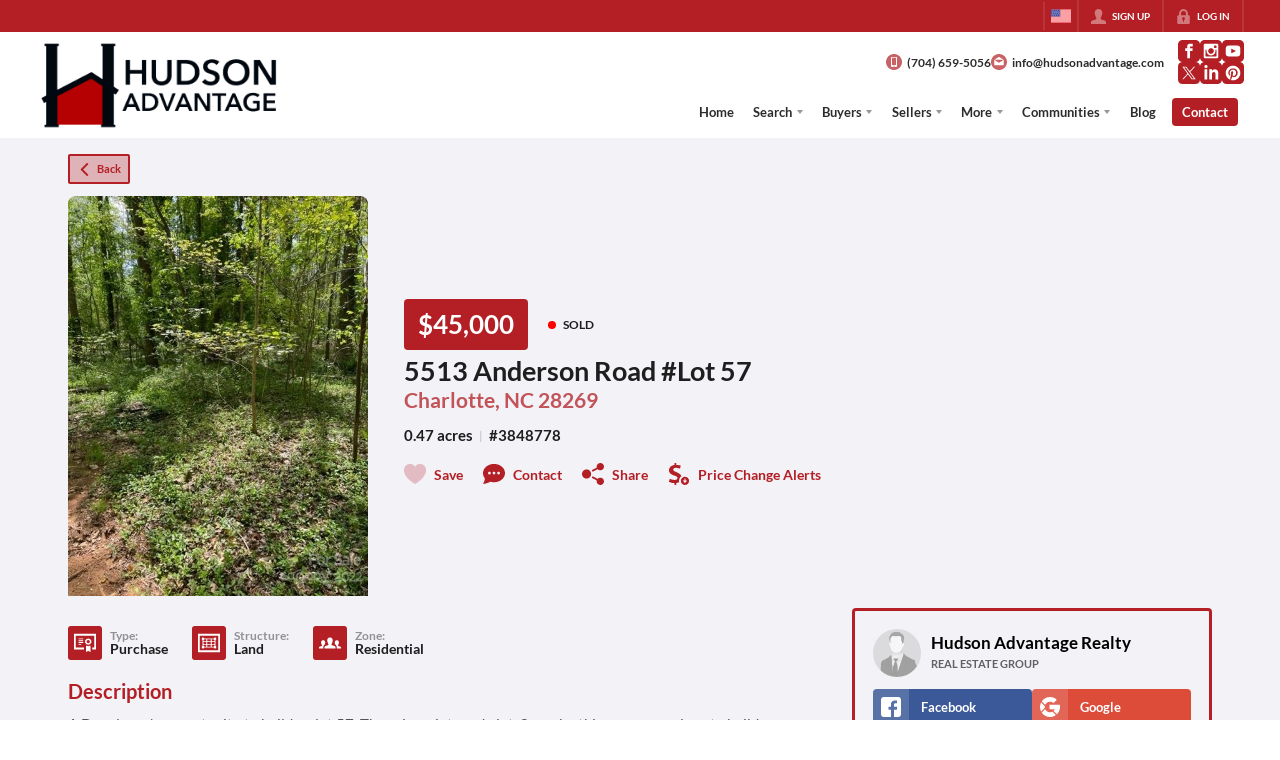

--- FILE ---
content_type: text/html; charset=utf-8
request_url: https://hudsonadvantagerealty.com/listings/5513-anderson-road-lot-57-charlotte-nc-28269
body_size: 48470
content:
<!DOCTYPE html><html lang="en"><head><meta charSet="utf-8"/><meta charSet="utf-8"/><meta name="viewport" content="width=device-width, initial-scale=1"/><link rel="preload" as="image" href="https://static.quicktours.net/website_styling/20220830085804.png"/><link rel="preload" as="image" href="https://closehackcdn.com/listings_closed/7964432/628075da17d2bd03bdf733db.jpg"/><link rel="preload" as="image" href="https://static.quicktours.net/mls/20240906052725.webp"/><link rel="preload" as="image" href="https://static.quicktours.net/website_styling/20220815044441.png"/><link rel="stylesheet" href="https://closehackstatic.com/_next/static/css/3a83ea303db895e6.css" crossorigin="anonymous" data-precedence="next"/><link rel="stylesheet" href="https://closehackstatic.com/_next/static/css/dbaf95bdd29ef348.css" crossorigin="anonymous" data-precedence="next"/><link rel="stylesheet" href="https://closehackstatic.com/_next/static/css/160edecd2212bd0e.css" crossorigin="anonymous" data-precedence="next"/><link rel="stylesheet" href="https://closehackstatic.com/_next/static/css/9ac0d0ea5b756849.css" crossorigin="anonymous" data-precedence="next"/><link rel="stylesheet" href="https://closehackstatic.com/_next/static/css/5b44cd77e3c3297f.css" crossorigin="anonymous" data-precedence="next"/><link href="https://closehackstatic.com/_next/static/css/57cae671176964c8.css" rel="stylesheet" as="style" data-precedence="dynamic"/><link rel="preload" as="script" fetchPriority="low" href="https://closehackstatic.com/_next/static/chunks/webpack-f133bdeb04e567ee.js" crossorigin=""/><script src="https://closehackstatic.com/_next/static/chunks/4bd1b696-bad92808725a934a.js" async="" crossorigin=""></script><script src="https://closehackstatic.com/_next/static/chunks/ed9f2dc4-1bb0b629b1f94c42.js" async="" crossorigin=""></script><script src="https://closehackstatic.com/_next/static/chunks/31255-c7b9871392057d35.js" async="" crossorigin=""></script><script src="https://closehackstatic.com/_next/static/chunks/main-app-b8ccb46feb8463e5.js" async="" crossorigin=""></script><script src="https://closehackstatic.com/_next/static/chunks/49817-5a4581c6867c9270.js" async="" crossorigin=""></script><script src="https://closehackstatic.com/_next/static/chunks/21864-495e63acbebaa09c.js" async="" crossorigin=""></script><script src="https://closehackstatic.com/_next/static/chunks/14087-0bf7141ff8dd94e7.js" async="" crossorigin=""></script><script src="https://closehackstatic.com/_next/static/chunks/98354-208989b0154faa2f.js" async="" crossorigin=""></script><script src="https://closehackstatic.com/_next/static/chunks/app/%5Bdomain%5D/layout-48e589c96fcdda7a.js" async="" crossorigin=""></script><script src="https://closehackstatic.com/_next/static/chunks/13b76428-8370110ed6fd8870.js" async="" crossorigin=""></script><script src="https://closehackstatic.com/_next/static/chunks/ca377847-f134893db2ca8a73.js" async="" crossorigin=""></script><script src="https://closehackstatic.com/_next/static/chunks/34673-177c5e72d23c0b20.js" async="" crossorigin=""></script><script src="https://closehackstatic.com/_next/static/chunks/39630-7b064ddd61c1c12b.js" async="" crossorigin=""></script><script src="https://closehackstatic.com/_next/static/chunks/12772-ebaf753198cc65d7.js" async="" crossorigin=""></script><script src="https://closehackstatic.com/_next/static/chunks/24136-ddf597bb42d91477.js" async="" crossorigin=""></script><script src="https://closehackstatic.com/_next/static/chunks/85606-90a713c97e636fbe.js" async="" crossorigin=""></script><script src="https://closehackstatic.com/_next/static/chunks/87149-f40cfe0f3c3007a2.js" async="" crossorigin=""></script><script src="https://closehackstatic.com/_next/static/chunks/30030-947990739c269177.js" async="" crossorigin=""></script><script src="https://closehackstatic.com/_next/static/chunks/12389-13344da2a9e8eb2e.js" async="" crossorigin=""></script><script src="https://closehackstatic.com/_next/static/chunks/16745-df95763304f88e7e.js" async="" crossorigin=""></script><script src="https://closehackstatic.com/_next/static/chunks/55325-287b1989b5529c3c.js" async="" crossorigin=""></script><script src="https://closehackstatic.com/_next/static/chunks/6659-d1fb0e94de0a45c4.js" async="" crossorigin=""></script><script src="https://closehackstatic.com/_next/static/chunks/19962-79398676c99768c6.js" async="" crossorigin=""></script><script src="https://closehackstatic.com/_next/static/chunks/79472-2c59282187248b4f.js" async="" crossorigin=""></script><script src="https://closehackstatic.com/_next/static/chunks/90218-c64b6b9ea7929372.js" async="" crossorigin=""></script><script src="https://closehackstatic.com/_next/static/chunks/39422-ed5c78f8c6038050.js" async="" crossorigin=""></script><script src="https://closehackstatic.com/_next/static/chunks/81897-1d5630d2b095ce95.js" async="" crossorigin=""></script><script src="https://closehackstatic.com/_next/static/chunks/17330-6c986091778c4645.js" async="" crossorigin=""></script><script src="https://closehackstatic.com/_next/static/chunks/98738-837dfa65620cca4c.js" async="" crossorigin=""></script><script src="https://closehackstatic.com/_next/static/chunks/17808-f5158d43ded82a35.js" async="" crossorigin=""></script><script src="https://closehackstatic.com/_next/static/chunks/68076-f5f31d30e329ac59.js" async="" crossorigin=""></script><script src="https://closehackstatic.com/_next/static/chunks/27715-10a785f07d454534.js" async="" crossorigin=""></script><script src="https://closehackstatic.com/_next/static/chunks/74899-26917f73fc4748da.js" async="" crossorigin=""></script><script src="https://closehackstatic.com/_next/static/chunks/40802-faec6234f7c85167.js" async="" crossorigin=""></script><script src="https://closehackstatic.com/_next/static/chunks/45617-cb7434aa130eae5e.js" async="" crossorigin=""></script><script src="https://closehackstatic.com/_next/static/chunks/39697-0f05a4a468c9fd0f.js" async="" crossorigin=""></script><script src="https://closehackstatic.com/_next/static/chunks/35379-f59a629e6a03dda8.js" async="" crossorigin=""></script><script src="https://closehackstatic.com/_next/static/chunks/app/%5Bdomain%5D/listings/%5B%5B...path%5D%5D/page-09006b4004b7376d.js" async="" crossorigin=""></script><script src="https://closehackstatic.com/_next/static/chunks/app/%5Bdomain%5D/error-e7f91a9d719cd4f7.js" async="" crossorigin=""></script><link rel="preload" href="https://closehackstatic.com/_next/static/chunks/4e6af11a-a1a9ce7f118d700f.js" as="script" fetchPriority="low"/><link rel="preload" href="https://closehackstatic.com/_next/static/chunks/71673-913c369f9d1f8de8.js" as="script" fetchPriority="low"/><link rel="preload" href="https://closehackstatic.com/_next/static/chunks/92570-36c4b88cd1cadfdd.js" as="script" fetchPriority="low"/><link rel="preload" href="https://closehackstatic.com/_next/static/chunks/40644-6f2f6d9fcc40095f.js" as="script" fetchPriority="low"/><link rel="preload" href="https://closehackstatic.com/_next/static/chunks/74251.452af4404805e0ff.js" as="script" fetchPriority="low"/><link rel="preload" href="https://closehackstatic.com/_next/static/chunks/13479.b8b2de2932b6ee17.js" as="script" fetchPriority="low"/><link rel="preload" href="https://closehackstatic.com/_next/static/chunks/84740.2f7bd6375a94fee4.js" as="script" fetchPriority="low"/><link rel="preload" href="https://closehackstatic.com/_next/static/chunks/24304.92749da4c2843a0b.js" as="script" fetchPriority="low"/><link rel="preload" href="https://closehackstatic.com/_next/static/chunks/48876.95c74c679e24592a.js" as="script" fetchPriority="low"/><link rel="preload" href="https://closehackstatic.com/_next/static/chunks/14493.beed35e32907d532.js" as="script" fetchPriority="low"/><link rel="preconnect" href="https://closehackstatic.com"/><link rel="preconnect" href="https://closehackcdn.com"/><link rel="preconnect" href="https://static.quicktours.net"/><link rel="preconnect" href="https://quicktours-static.s3.us-west-1.amazonaws.com"/><link rel="shortcut icon" href="https://static.quicktours.net/website_styling/20220815044604.ico"/><title>5513 Anderson Road #Lot 57 Charlotte, NC 28269</title><meta name="description" content="Hudson Advantage Realty has 1 photo of this  bed,  bath,  sqft property that was listed on 11-12-2024 for $45000, and is located at 5513 Anderson Road #Lot 57 Charlotte, NC 28269."/><meta name="robots" content="index, follow"/><meta name="googlebot" content="index, follow, max-video-preview:-1, max-image-preview:large, max-snippet:-1"/><meta property="og:title" content="5513 Anderson Road #Lot 57 Charlotte, NC 28269"/><meta property="og:description" content="Hudson Advantage Realty has 1 photo of this  bed,  bath,  sqft property that was listed on 11-12-2024 for $45000, and is located at 5513 Anderson Road #Lot 57 Charlotte, NC 28269."/><meta property="og:image" content="https://closehackcdn.com/listings_closed/7964432/628075da17d2bd03bdf733db.jpg"/><meta name="twitter:card" content="summary_large_image"/><meta name="twitter:title" content="5513 Anderson Road #Lot 57 Charlotte, NC 28269"/><meta name="twitter:description" content="Hudson Advantage Realty has 1 photo of this  bed,  bath,  sqft property that was listed on 11-12-2024 for $45000, and is located at 5513 Anderson Road #Lot 57 Charlotte, NC 28269."/><meta name="twitter:image" content="https://closehackcdn.com/listings_closed/7964432/628075da17d2bd03bdf733db.jpg"/><script src="https://closehackstatic.com/_next/static/chunks/polyfills-42372ed130431b0a.js" crossorigin="anonymous" noModule=""></script><style data-styled="" data-styled-version="6.1.19">.jQiGSb{max-width:2000px;margin:0 auto;width:100%;position:relative;}/*!sc*/
.jQiGSb .global_contain_background{background-size:cover;position:absolute;top:0;left:0;right:0;bottom:0;}/*!sc*/
.jQiGSb >.global_contain_inner{position:relative;z-index:2;display:flex;}/*!sc*/
.jQiGSb >.global_contain_inner >.global_contain_inner_center{flex:1;}/*!sc*/
.jQiGSb >.global_contain_inner >.global_contain_inner_center>.global_contain_inner_main{max-width:100%;padding-left:calc(36px * 0.50);padding-right:calc(36px * 0.50);margin:0 auto;position:relative;display:flex;align-items:center;padding-top:calc(0px * 0.50);padding-bottom:calc(0px * 0.50);}/*!sc*/
@media screen and (min-width: 600px){.jQiGSb >.global_contain_inner >.global_contain_inner_center>.global_contain_inner_main{padding-left:36px;padding-right:36px;}}/*!sc*/
@media screen and (min-width:616px){.jQiGSb >.global_contain_inner >.global_contain_inner_center>.global_contain_inner_main{width:100%;min-width:472px;}}/*!sc*/
@media screen and (min-width: 600px){.jQiGSb >.global_contain_inner >.global_contain_inner_center>.global_contain_inner_main{padding-top:0px;padding-bottom:0px;}}/*!sc*/
.jQiGSb >.global_contain_inner >.global_contain_inner_center>.global_contain_inner_main >.global_contain_inner_main_children{width:100%;flex:1;position:relative;text-align:left;}/*!sc*/
@media screen and (min-width: 1008px){.jQiGSb >.global_contain_inner >.global_contain_inner_center>.global_contain_inner_main >.global_contain_inner_main_children{display:flex;flex-direction:row;}}/*!sc*/
.jQiGSb >.global_contain_inner .global_contain_inner_right,.jQiGSb >.global_contain_inner .global_contain_inner_left{display:flex;flex-direction:column;justify-content:center;}/*!sc*/
.jQiGSb >.global_contain_inner .global_contain_inner_left,.jQiGSb >.global_contain_inner .global_contain_inner_center,.jQiGSb >.global_contain_inner .global_contain_inner_right{min-width:0;}/*!sc*/
.eLjCxX{max-width:2000px;margin:0 auto;width:100%;position:relative;}/*!sc*/
.eLjCxX .global_contain_background{background-size:cover;position:absolute;top:0;left:0;right:0;bottom:0;}/*!sc*/
.eLjCxX >.global_contain_inner{position:relative;z-index:2;display:flex;}/*!sc*/
.eLjCxX >.global_contain_inner >.global_contain_inner_center{flex:1;}/*!sc*/
.eLjCxX >.global_contain_inner >.global_contain_inner_center>.global_contain_inner_main{max-width:100%;padding-left:calc(36px * 0.50);padding-right:calc(36px * 0.50);margin:0 auto;position:relative;display:flex;align-items:center;padding-top:calc(0 * 0.50);padding-bottom:calc(0 * 0.50);}/*!sc*/
@media screen and (min-width: 600px){.eLjCxX >.global_contain_inner >.global_contain_inner_center>.global_contain_inner_main{padding-left:36px;padding-right:36px;}}/*!sc*/
@media screen and (min-width:616px){.eLjCxX >.global_contain_inner >.global_contain_inner_center>.global_contain_inner_main{width:100%;min-width:472px;}}/*!sc*/
@media screen and (min-width: 600px){.eLjCxX >.global_contain_inner >.global_contain_inner_center>.global_contain_inner_main{padding-top:0;padding-bottom:0;}}/*!sc*/
.eLjCxX >.global_contain_inner >.global_contain_inner_center>.global_contain_inner_main >.global_contain_inner_main_children{width:100%;flex:1;position:relative;text-align:left;}/*!sc*/
.eLjCxX >.global_contain_inner .global_contain_inner_right,.eLjCxX >.global_contain_inner .global_contain_inner_left{display:flex;flex-direction:column;justify-content:center;}/*!sc*/
.eLjCxX >.global_contain_inner .global_contain_inner_left,.eLjCxX >.global_contain_inner .global_contain_inner_center,.eLjCxX >.global_contain_inner .global_contain_inner_right{min-width:0;}/*!sc*/
.leESfn{max-width:1500px;margin:0 auto;width:100%;position:relative;}/*!sc*/
.leESfn .global_contain_background{background-size:cover;position:absolute;top:0;left:0;right:0;bottom:0;}/*!sc*/
.leESfn >.global_contain_inner{position:relative;z-index:2;display:flex;}/*!sc*/
.leESfn >.global_contain_inner >.global_contain_inner_center{flex:1;}/*!sc*/
.leESfn >.global_contain_inner >.global_contain_inner_center>.global_contain_inner_main{max-width:100%;padding-left:calc(36px * 0.50);padding-right:calc(36px * 0.50);margin:0 auto;position:relative;display:flex;align-items:center;padding-top:calc(16px * 0.50);padding-bottom:calc(16px * 0.50);}/*!sc*/
@media screen and (min-width: 600px){.leESfn >.global_contain_inner >.global_contain_inner_center>.global_contain_inner_main{padding-left:36px;padding-right:36px;}}/*!sc*/
@media screen and (min-width:1052px){.leESfn >.global_contain_inner >.global_contain_inner_center>.global_contain_inner_main{width:95%;min-width:908px;}}/*!sc*/
@media screen and (min-width: 600px){.leESfn >.global_contain_inner >.global_contain_inner_center>.global_contain_inner_main{padding-top:16px;padding-bottom:16px;}}/*!sc*/
.leESfn >.global_contain_inner >.global_contain_inner_center>.global_contain_inner_main >.global_contain_inner_main_children{width:100%;flex:1;position:relative;text-align:left;}/*!sc*/
.leESfn >.global_contain_inner .global_contain_inner_right,.leESfn >.global_contain_inner .global_contain_inner_left{display:flex;flex-direction:column;justify-content:center;}/*!sc*/
.leESfn >.global_contain_inner .global_contain_inner_left,.leESfn >.global_contain_inner .global_contain_inner_center,.leESfn >.global_contain_inner .global_contain_inner_right{min-width:0;}/*!sc*/
.ePvEtW{max-width:1160px;margin:0 auto;width:100%;position:relative;}/*!sc*/
.ePvEtW .global_contain_background{background-size:cover;position:absolute;top:0;left:0;right:0;bottom:0;}/*!sc*/
.ePvEtW >.global_contain_inner{position:relative;z-index:2;display:flex;}/*!sc*/
.ePvEtW >.global_contain_inner >.global_contain_inner_center{flex:1;}/*!sc*/
.ePvEtW >.global_contain_inner >.global_contain_inner_center>.global_contain_inner_main{max-width:100%;padding-left:calc(32px * 0.50);padding-right:calc(32px * 0.50);margin-right:auto;position:relative;display:flex;align-items:flex-start;padding-top:calc(48px * 0.50);padding-bottom:calc(48px * 0.50);}/*!sc*/
@media screen and (min-width: 600px){.ePvEtW >.global_contain_inner >.global_contain_inner_center>.global_contain_inner_main{padding-left:32px;padding-right:32px;}}/*!sc*/
@media screen and (min-width:608px){.ePvEtW >.global_contain_inner >.global_contain_inner_center>.global_contain_inner_main{width:100%;min-width:480px;}}/*!sc*/
@media screen and (min-width: 600px){.ePvEtW >.global_contain_inner >.global_contain_inner_center>.global_contain_inner_main{padding-top:48px;padding-bottom:48px;}}/*!sc*/
.ePvEtW >.global_contain_inner >.global_contain_inner_center>.global_contain_inner_main >.global_contain_inner_main_children{width:100%;flex:1;position:relative;text-align:left;}/*!sc*/
.ePvEtW >.global_contain_inner .global_contain_inner_right,.ePvEtW >.global_contain_inner .global_contain_inner_left{display:flex;flex-direction:column;justify-content:center;}/*!sc*/
.ePvEtW >.global_contain_inner .global_contain_inner_left,.ePvEtW >.global_contain_inner .global_contain_inner_center,.ePvEtW >.global_contain_inner .global_contain_inner_right{min-width:0;}/*!sc*/
.gaIjcn{max-width:1860px;margin:0 auto;width:100%;position:relative;}/*!sc*/
.gaIjcn .global_contain_background{background-size:cover;position:absolute;top:0;left:0;right:0;bottom:0;}/*!sc*/
.gaIjcn >.global_contain_inner{position:relative;z-index:2;display:flex;}/*!sc*/
.gaIjcn >.global_contain_inner >.global_contain_inner_center{flex:1;}/*!sc*/
.gaIjcn >.global_contain_inner >.global_contain_inner_center>.global_contain_inner_main{max-width:100%;padding-left:calc(32px * 0.50);padding-right:calc(32px * 0.50);margin-right:auto;position:relative;display:flex;align-items:flex-start;padding-top:calc(48px * 0.50);padding-bottom:calc(48px * 0.50);}/*!sc*/
@media screen and (min-width: 600px){.gaIjcn >.global_contain_inner >.global_contain_inner_center>.global_contain_inner_main{padding-left:32px;padding-right:32px;}}/*!sc*/
@media screen and (min-width:608px){.gaIjcn >.global_contain_inner >.global_contain_inner_center>.global_contain_inner_main{width:100%;min-width:480px;}}/*!sc*/
@media screen and (min-width: 600px){.gaIjcn >.global_contain_inner >.global_contain_inner_center>.global_contain_inner_main{padding-top:48px;padding-bottom:48px;}}/*!sc*/
.gaIjcn >.global_contain_inner >.global_contain_inner_center>.global_contain_inner_main >.global_contain_inner_main_children{width:100%;flex:1;position:relative;text-align:left;}/*!sc*/
.gaIjcn >.global_contain_inner .global_contain_inner_right,.gaIjcn >.global_contain_inner .global_contain_inner_left{display:flex;flex-direction:column;justify-content:center;}/*!sc*/
.gaIjcn >.global_contain_inner .global_contain_inner_left,.gaIjcn >.global_contain_inner .global_contain_inner_center,.gaIjcn >.global_contain_inner .global_contain_inner_right{min-width:0;}/*!sc*/
data-styled.g1[id="sc-50cfc82-0"]{content:"jQiGSb,eLjCxX,leESfn,ePvEtW,gaIjcn,"}/*!sc*/
.wrtDv{display:block;width:18px;height:18px;background-color:currentColor;mask:url(https://closehackstatic.com/icons/person.svg) no-repeat center/contain;-webkit-mask:url(https://closehackstatic.com/icons/person.svg) no-repeat center/contain;flex-shrink:0;vertical-align:middle;cursor:pointer;}/*!sc*/
.gPbMyP{display:block;width:18px;height:18px;background-color:currentColor;mask:url(https://closehackstatic.com/icons/padlock.svg) no-repeat center/contain;-webkit-mask:url(https://closehackstatic.com/icons/padlock.svg) no-repeat center/contain;flex-shrink:0;vertical-align:middle;cursor:pointer;}/*!sc*/
.cbGIJT{display:block;width:18px;height:18px;background-color:currentColor;mask:url(https://closehackstatic.com/icons/phone_circle.svg) no-repeat center/contain;-webkit-mask:url(https://closehackstatic.com/icons/phone_circle.svg) no-repeat center/contain;flex-shrink:0;vertical-align:middle;cursor:pointer;}/*!sc*/
.hanTbL{display:block;width:18px;height:18px;background-color:currentColor;mask:url(https://closehackstatic.com/icons/email_circle.svg) no-repeat center/contain;-webkit-mask:url(https://closehackstatic.com/icons/email_circle.svg) no-repeat center/contain;flex-shrink:0;vertical-align:middle;cursor:pointer;}/*!sc*/
.cDRlsr{display:block;width:18px;height:18px;background-color:currentColor;mask:url(https://closehackstatic.com/icons/social_facebook.svg) no-repeat center/contain;-webkit-mask:url(https://closehackstatic.com/icons/social_facebook.svg) no-repeat center/contain;flex-shrink:0;vertical-align:middle;cursor:pointer;}/*!sc*/
.hsnRwb{display:block;width:18px;height:18px;background-color:currentColor;mask:url(https://closehackstatic.com/icons/social_instagram.svg) no-repeat center/contain;-webkit-mask:url(https://closehackstatic.com/icons/social_instagram.svg) no-repeat center/contain;flex-shrink:0;vertical-align:middle;cursor:pointer;}/*!sc*/
.hmvKVD{display:block;width:18px;height:18px;background-color:currentColor;mask:url(https://closehackstatic.com/icons/social_youtube.svg) no-repeat center/contain;-webkit-mask:url(https://closehackstatic.com/icons/social_youtube.svg) no-repeat center/contain;flex-shrink:0;vertical-align:middle;cursor:pointer;}/*!sc*/
.idFhpT{display:block;width:18px;height:18px;background-color:currentColor;mask:url(https://closehackstatic.com/icons/social_twitter.svg) no-repeat center/contain;-webkit-mask:url(https://closehackstatic.com/icons/social_twitter.svg) no-repeat center/contain;flex-shrink:0;vertical-align:middle;cursor:pointer;}/*!sc*/
.hLyEff{display:block;width:18px;height:18px;background-color:currentColor;mask:url(https://closehackstatic.com/icons/social_linkedin.svg) no-repeat center/contain;-webkit-mask:url(https://closehackstatic.com/icons/social_linkedin.svg) no-repeat center/contain;flex-shrink:0;vertical-align:middle;cursor:pointer;}/*!sc*/
.dXYZVT{display:block;width:18px;height:18px;background-color:currentColor;mask:url(https://closehackstatic.com/icons/social_pinterest.svg) no-repeat center/contain;-webkit-mask:url(https://closehackstatic.com/icons/social_pinterest.svg) no-repeat center/contain;flex-shrink:0;vertical-align:middle;cursor:pointer;}/*!sc*/
.fKvcwX{display:block;width:18px;height:18px;background-color:currentColor;mask:url(https://closehackstatic.com/icons/chat_circle.svg) no-repeat center/contain;-webkit-mask:url(https://closehackstatic.com/icons/chat_circle.svg) no-repeat center/contain;flex-shrink:0;vertical-align:middle;cursor:pointer;}/*!sc*/
.higgrv{display:block;width:18px;height:18px;background-color:currentColor;mask:url(https://closehackstatic.com/icons/back.svg) no-repeat center/contain;-webkit-mask:url(https://closehackstatic.com/icons/back.svg) no-repeat center/contain;flex-shrink:0;vertical-align:middle;cursor:pointer;}/*!sc*/
.llCVD{display:block;width:22;height:22;background-color:currentColor;mask:url(https://closehackstatic.com/icons/heart.svg) no-repeat center/contain;-webkit-mask:url(https://closehackstatic.com/icons/heart.svg) no-repeat center/contain;flex-shrink:0;vertical-align:middle;cursor:pointer;}/*!sc*/
.cEwmor{display:block;width:18px;height:18px;background-color:currentColor;mask:url(https://closehackstatic.com/icons/chat.svg) no-repeat center/contain;-webkit-mask:url(https://closehackstatic.com/icons/chat.svg) no-repeat center/contain;flex-shrink:0;vertical-align:middle;cursor:pointer;}/*!sc*/
.fiVWQb{display:block;width:18px;height:18px;background-color:currentColor;mask:url(https://closehackstatic.com/icons/share.svg) no-repeat center/contain;-webkit-mask:url(https://closehackstatic.com/icons/share.svg) no-repeat center/contain;flex-shrink:0;vertical-align:middle;cursor:pointer;}/*!sc*/
.hCHvjL{display:block;width:18px;height:18px;background-color:currentColor;mask:url(https://closehackstatic.com/icons/dollar_reduce.svg) no-repeat center/contain;-webkit-mask:url(https://closehackstatic.com/icons/dollar_reduce.svg) no-repeat center/contain;flex-shrink:0;vertical-align:middle;cursor:pointer;}/*!sc*/
.igLsjv{display:block;width:18px;height:18px;background-color:currentColor;mask:url(https://closehackstatic.com/icons/certificate.svg) no-repeat center/contain;-webkit-mask:url(https://closehackstatic.com/icons/certificate.svg) no-repeat center/contain;flex-shrink:0;vertical-align:middle;cursor:pointer;}/*!sc*/
.OJBjf{display:block;width:18px;height:18px;background-color:currentColor;mask:url(https://closehackstatic.com/icons/window_crop.svg) no-repeat center/contain;-webkit-mask:url(https://closehackstatic.com/icons/window_crop.svg) no-repeat center/contain;flex-shrink:0;vertical-align:middle;cursor:pointer;}/*!sc*/
.dZfSvL{display:block;width:18px;height:18px;background-color:currentColor;mask:url(https://closehackstatic.com/icons/people.svg) no-repeat center/contain;-webkit-mask:url(https://closehackstatic.com/icons/people.svg) no-repeat center/contain;flex-shrink:0;vertical-align:middle;cursor:pointer;}/*!sc*/
.hamFto{display:block;width:20px;height:20px;background-color:white;mask:url(https://closehackstatic.com/icons/social_facebook_simple.svg) no-repeat center/contain;-webkit-mask:url(https://closehackstatic.com/icons/social_facebook_simple.svg) no-repeat center/contain;flex-shrink:0;vertical-align:middle;cursor:pointer;}/*!sc*/
.bAfvQc{display:block;width:20px;height:20px;background-color:white;mask:url(https://closehackstatic.com/icons/social_google_simple.svg) no-repeat center/contain;-webkit-mask:url(https://closehackstatic.com/icons/social_google_simple.svg) no-repeat center/contain;flex-shrink:0;vertical-align:middle;cursor:pointer;}/*!sc*/
.ksKIDL{display:block;width:18px;height:18px;background-color:currentColor;mask:url(https://closehackstatic.com/icons/check.svg) no-repeat center/contain;-webkit-mask:url(https://closehackstatic.com/icons/check.svg) no-repeat center/contain;flex-shrink:0;vertical-align:middle;cursor:pointer;}/*!sc*/
.kldLCP{display:block;width:18px;height:18px;background-color:currentColor;mask:url(https://closehackstatic.com/icons/phone.svg) no-repeat center/contain;-webkit-mask:url(https://closehackstatic.com/icons/phone.svg) no-repeat center/contain;flex-shrink:0;vertical-align:middle;cursor:pointer;}/*!sc*/
.cBFGVD{display:block;width:18px;height:18px;background-color:currentColor;mask:url(https://closehackstatic.com/icons/email.svg) no-repeat center/contain;-webkit-mask:url(https://closehackstatic.com/icons/email.svg) no-repeat center/contain;flex-shrink:0;vertical-align:middle;cursor:pointer;}/*!sc*/
.evPrNT{display:block;width:18px;height:18px;background-color:currentColor;mask:url(https://closehackstatic.com/icons/clipboard.svg) no-repeat center/contain;-webkit-mask:url(https://closehackstatic.com/icons/clipboard.svg) no-repeat center/contain;flex-shrink:0;vertical-align:middle;cursor:pointer;}/*!sc*/
.eoiPHf{display:block;width:18px;height:18px;background-color:currentColor;mask:url(https://closehackstatic.com/icons/arrow_right_circled.svg) no-repeat center/contain;-webkit-mask:url(https://closehackstatic.com/icons/arrow_right_circled.svg) no-repeat center/contain;flex-shrink:0;vertical-align:middle;cursor:pointer;}/*!sc*/
.duHELf{display:block;width:18px;height:18px;background-color:currentColor;mask:url(https://closehackstatic.com/icons/equal_housing.svg) no-repeat center/contain;-webkit-mask:url(https://closehackstatic.com/icons/equal_housing.svg) no-repeat center/contain;flex-shrink:0;vertical-align:middle;cursor:pointer;}/*!sc*/
.kqMRHL{display:block;width:18px;height:18px;background-color:currentColor;mask:url(https://closehackstatic.com/icons/realtor.svg) no-repeat center/contain;-webkit-mask:url(https://closehackstatic.com/icons/realtor.svg) no-repeat center/contain;flex-shrink:0;vertical-align:middle;cursor:pointer;}/*!sc*/
data-styled.g2[id="sc-c39d18bd-0"]{content:"wrtDv,gPbMyP,cbGIJT,hanTbL,cDRlsr,hsnRwb,hmvKVD,idFhpT,hLyEff,dXYZVT,fKvcwX,higgrv,llCVD,cEwmor,fiVWQb,hCHvjL,igLsjv,OJBjf,dZfSvL,hamFto,bAfvQc,ksKIDL,kldLCP,cBFGVD,evPrNT,eoiPHf,duHELf,kqMRHL,"}/*!sc*/
.QFaNv{display:block;}/*!sc*/
.QFaNv svg{display:block;width:20px;height:20px;}/*!sc*/
.QFaNv .material-icons{font-size:20px;font-weight:initial;}/*!sc*/
data-styled.g3[id="sc-5436c490-0"]{content:"QFaNv,"}/*!sc*/
.bpbHVe{display:flex;align-items:center;}/*!sc*/
.bpbHVe .indicator_simple_dot{position:relative;margin-right:5px;width:12px;height:12px;}/*!sc*/
.bpbHVe .indicator_simple_dot .pulse{width:8px;height:8px;border:4px solid #FF0000;border-radius:50%;z-index:10;position:absolute;margin:2px;}/*!sc*/
.bpbHVe .indicator_simple_dot .dot{border:10px solid #FF0000;background:transparent;border-radius:50%;height:21px;width:21px;animation:gnyNoV 3s ease-out;animation-iteration-count:infinite;position:absolute;top:50%;left:50%;margin-left:-10.5px;margin-top:-10.5px;z-index:1;opacity:0;}/*!sc*/
.bpbHVe span{display:block;font-size:16px;font-weight:600;-webkit-font-smoothing:antialiased;}/*!sc*/
data-styled.g12[id="sc-e514a7a8-0"]{content:"bpbHVe,"}/*!sc*/
.dyoYOx{position:relative;color:#b31f24;}/*!sc*/
.dyoYOx .swift_button_content{display:flex;align-items:center;justify-content:center;padding:10px 18px;}/*!sc*/
.dyoYOx .swift_button_number{padding:8px 10px;background-color:rgba(0,0,0,0.1);color:white;font-weight:bold;display:flex;flex:1;align-items:center;justify-content:center;height:100%;border-top-right-radius:2px;border-bottom-right-radius:2px;}/*!sc*/
.dyoYOx a{font-weight:600;line-height:16px;border-radius:2px;border:2px solid black;outline:none;-webkit-font-smoothing:antialiased;cursor:pointer;display:flex;justify-content:center;border-width:1.5px;}/*!sc*/
.dyoYOx a i[data-mask-icon]{display:block;width:18px;height:18px;margin-top:1px;margin-bottom:1px;}/*!sc*/
.dyoYOx a span:not(.loader){font-size:14px;line-height:20px;font-weight:800;white-space:nowrap;display:block;-webkit-font-smoothing:antialiased;}/*!sc*/
.dyoYOx a i~span:not(.loader){margin-left:8px;}/*!sc*/
.dyoYOx a svg~span:not(.loader){margin-left:8px;}/*!sc*/
.dyoYOx a .swift_button_icon~span:not(.loader){margin-left:8px;}/*!sc*/
.dyoYOx a span:not(.loader) ~i,.dyoYOx a span:not(.loader) .swift_button_icon{margin-left:8px;}/*!sc*/
.dyoYOx a .swift_button_content{padding:6px 8px;}/*!sc*/
.dyoYOx a .swift_button_number{padding:6px 6px;}/*!sc*/
.dyoYOx a span:not(.loader){font-size:11px;line-height:14px;}/*!sc*/
.dyoYOx a i~span:not(.loader),.dyoYOx a i[data-mask-icon]~span:not(.loader){margin-left:6px;}/*!sc*/
.dyoYOx a i[data-mask-icon]{width:13px;height:13px;}/*!sc*/
.dyoYOx a{background:rgba(179,31,36,0.3);border-color:#b31f24;}/*!sc*/
.dyoYOx a i[data-mask-icon]{background-color:#b31f24;}/*!sc*/
@media (hover: hover){.dyoYOx:hover{color:#fff;}.dyoYOx:hover a{background:rgba(179,31,36,0.85);}.dyoYOx:hover a i[data-mask-icon]{background-color:#fff;}}/*!sc*/
.dyoYOx.disabled{cursor:not-allowed!important;}/*!sc*/
.dyoYOx.disabled a{background:#bbb;color:#444;border-top-left-radius:0;border-top-right-radius:0;pointer-events:none;cursor:not-allowed!important;border-color:#bbb;}/*!sc*/
.dyoYOx.disabled a i[data-mask-icon]{opacity:0.25;background-color:#444;}/*!sc*/
.dyoYOx .loader{position:absolute;top:0px;left:0px;right:0px;width:100%;overflow:hidden;height:4px;}/*!sc*/
.cHJgOJ{position:relative;color:#fff;width:100%;text-align:center;justify-content:center;}/*!sc*/
.cHJgOJ .swift_button_content{display:flex;align-items:center;justify-content:center;padding:10px 18px;}/*!sc*/
.cHJgOJ .swift_button_number{padding:8px 10px;background-color:rgba(0,0,0,0.1);color:white;font-weight:bold;display:flex;flex:1;align-items:center;justify-content:center;height:100%;border-top-right-radius:2px;border-bottom-right-radius:2px;}/*!sc*/
.cHJgOJ a{font-weight:600;line-height:16px;border-radius:2px;border:2px solid black;outline:none;-webkit-font-smoothing:antialiased;cursor:pointer;display:flex;justify-content:center;line-height:16px;}/*!sc*/
.cHJgOJ a i[data-mask-icon]{display:block;width:18px;height:18px;margin-top:1px;margin-bottom:1px;}/*!sc*/
.cHJgOJ a span:not(.loader){font-size:14px;line-height:20px;font-weight:800;white-space:nowrap;display:block;-webkit-font-smoothing:antialiased;}/*!sc*/
.cHJgOJ a i~span:not(.loader){margin-left:8px;}/*!sc*/
.cHJgOJ a svg~span:not(.loader){margin-left:8px;}/*!sc*/
.cHJgOJ a .swift_button_icon~span:not(.loader){margin-left:8px;}/*!sc*/
.cHJgOJ a span:not(.loader) ~i,.cHJgOJ a span:not(.loader) .swift_button_icon{margin-left:8px;}/*!sc*/
.cHJgOJ a .swift_button_content{padding:8px 12px;}/*!sc*/
.cHJgOJ a .swift_button_number{padding:8px 8px;}/*!sc*/
.cHJgOJ a span:not(.loader){font-size:13px;line-height:18px;}/*!sc*/
.cHJgOJ a i[data-mask-icon]{width:16px;height:16px;}/*!sc*/
.cHJgOJ a{background:#b31f24;border-color:#b31f24;}/*!sc*/
.cHJgOJ a i[data-mask-icon]{background-color:#fff;}/*!sc*/
@media (hover: hover){.cHJgOJ a:hover{background:#9d1b20;}}/*!sc*/
.cHJgOJ.disabled{cursor:not-allowed!important;}/*!sc*/
.cHJgOJ.disabled a{background:#bbb;color:#444;border-top-left-radius:0;border-top-right-radius:0;pointer-events:none;cursor:not-allowed!important;border-color:#bbb;}/*!sc*/
.cHJgOJ.disabled a i[data-mask-icon]{opacity:0.25;background-color:#444;}/*!sc*/
.cHJgOJ .loader{position:absolute;top:0px;left:0px;right:0px;width:100%;overflow:hidden;height:4px;}/*!sc*/
.cHJgOJ a{justify-content:center;}/*!sc*/
data-styled.g13[id="sc-fdd96282-0"]{content:"dyoYOx,cHJgOJ,"}/*!sc*/
.bemLqT{display:block;width:100%;}/*!sc*/
.bemLqT .textarea-wrapper{position:relative;width:100%;}/*!sc*/
.bemLqT .char-counter{position:absolute;bottom:8px;right:12px;font-weight:600;border-radius:3px;pointer-events:none;z-index:10;transition:all 0.15s ease;font-size:11px;padding:3px 8px;background:rgba(107, 114, 128, 0.08);border:1px solid rgba(107, 114, 128, 0.2);color:#6b7280;}/*!sc*/
.bemLqT textarea{display:block;width:100%;outline:none;border:none;height:120px;padding:10px 16px 11px;color:inherit;border-radius:4px;font-size:15px;line-height:21px;overflow:hidden;overflow-y:auto;resize:none;border:2px solid var(--dash-border, #e5e5e5);background:var(--dash-bg-light-03, #f5f5f5);color:var(--dash-text, #1e1e1e);transition:all 0.12s ease-out;}/*!sc*/
.bemLqT textarea::placeholder{opacity:0.35;font-weight:400;}/*!sc*/
.bemLqT textarea:hover,.bemLqT textarea:focus{background:var(--dash-bg-light-06, #e5e5e5);color:var(--dash-text, #1e1e1e);}/*!sc*/
.bemLqT textarea{font-size:12px;line-height:16px;padding:8px 14px 9px;height:90px;height:120px;}/*!sc*/
data-styled.g55[id="sc-9f84a85d-0"]{content:"bemLqT,"}/*!sc*/
.CvOjo{background:var(--dash-bg-light-06, #fafafc);padding:48px 18px;display:flex;justify-content:center;height:200px;}/*!sc*/
data-styled.g56[id="sc-25bc325b-0"]{content:"CvOjo,"}/*!sc*/
.vrgsb{display:block;margin:0 auto;}/*!sc*/
data-styled.g57[id="sc-25bc325b-1"]{content:"vrgsb,"}/*!sc*/
.ksjdiE{width:100%;font-size:0;}/*!sc*/
.ksjdiE >label:first-of-type{display:inline-flex;padding:1px 0;cursor:pointer;word-break:break-all;}/*!sc*/
.ksjdiE >label:first-of-type .swift_input_checkbox_box{width:18px;height:18px;margin-top:2px;border:2px solid var(--dash-border,rgba(0,0,0,0.08));background:var(--dash-bg-light-06,#fff);border-radius:4px;margin-right:5px;display:flex;align-items:center;justify-content:center;}/*!sc*/
.ksjdiE >label:first-of-type .swift_input_checkbox_box i[data-mask-icon]{display:block;width:12px;height:12px;opacity:1;background-color:#fff;transform:scale(0);margin:0;}/*!sc*/
.ksjdiE >label:first-of-type input{display:none;}/*!sc*/
.ksjdiE >label:first-of-type input:checked~.swift_input_checkbox_box{background:#b31f24;}/*!sc*/
.ksjdiE >label:first-of-type input:checked~.swift_input_checkbox_box i[data-mask-icon]{transform:scale(1);}/*!sc*/
.ksjdiE >label:first-of-type >span{opacity:0.8;font-size:14px;font-weight:600;flex:1;display:block;word-break:normal;}/*!sc*/
.ksjdiE >label:first-of-type p{margin:0;font-size:12px;}/*!sc*/
.ksjdiE >label:first-of-type{display:flex;padding:2px 0;}/*!sc*/
.ksjdiE >label:first-of-type .swift_input_checkbox_box{width:16px;height:16px;margin-top:1px;border:2px solid rgba(0, 0, 0, 0.08);border-radius:2px;}/*!sc*/
({hasLabel:a})=>a.ksjdiE >label:first-of-type .swift_input_checkbox_box.ksjdiE >label:first-of-type .swift_input_checkbox_box"margin-right: 8px;" i[data-mask-icon]{width:12px;height:12px;}/*!sc*/
data-styled.g59[id="sc-b64ebb8b-0"]{content:"ksjdiE,"}/*!sc*/
.guDqni{color:var(--dash-text,inherit);}/*!sc*/
.guDqni .form>div:first-child>div:first-child{padding-top:0;}/*!sc*/
.guDqni .status{padding:10px 18px;border-radius:2px;background:var(--dash-text,#1e1e1e);color:var(--dash-bg,white);margin-bottom:12px;}/*!sc*/
.guDqni .status.error{color:#fff;background:#de635d;}/*!sc*/
.guDqni .status.success{color:#fff;background:#5ab89e;}/*!sc*/
.guDqni .status span{font-size:14px;font-weight:600;display:block;-webkit-font-smoothing:antialiased;}/*!sc*/
.guDqni .swift-form-buttons{display:flex;flex-wrap:wrap;gap:4px;margin-top:4px;justify-content:flex-start;}/*!sc*/
.guDqni .swift-form-buttons >button:last-child{margin-right:0;}/*!sc*/
.guDqni .swift-form-title{margin-left:0px;}/*!sc*/
.guDqni .swift-form-title h3{font-size:18px;font-weight:600;}/*!sc*/
.guDqni .swift-form-title h4{font-size:10px;opacity:0.85;font-weight:700;-webkit-font-smoothing:antialiased;}/*!sc*/
.guDqni .swift-form-group-header{margin-left:0px;}/*!sc*/
.guDqni .swift-form-group-header .swift-form-group-header-primary{display:flex;align-items:center;padding:2px 0 0px;}/*!sc*/
.guDqni .swift-form-group-header .swift-form-group-header-text h3{font-size:15px;font-weight:700;-webkit-font-smoothing:antialiased;display:flex;align-items:center;gap:6px;}/*!sc*/
.guDqni .swift-form-group-header .swift-form-group-header-text h3 >div{font-size:inherit;}/*!sc*/
.guDqni .swift-form-group-header .swift-form-group-header-text h3 span{font-size:inherit;}/*!sc*/
.guDqni .swift-form-group-header .swift-form-group-header-text h3 i[data-mask-icon]{opacity:0.6;}/*!sc*/
.guDqni .swift-form-group-header .swift-form-group-header-text h6{font-size:10.5px;font-weight:600;opacity:0.6;-webkit-font-smoothing:antialiased;}/*!sc*/
.guDqni .swift-form-group-header font{font-size:13px;font-weight:700;text-transform:uppercase;-webkit-font-smoothing:antialiased;opacity:0.8;margin-left:12px;}/*!sc*/
.guDqni .swift-form-group-header small{font-size:10px;font-weight:700;text-transform:uppercase;-webkit-font-smoothing:antialiased;opacity:0.4;margin-left:12px;}/*!sc*/
.guDqni .swift-form-group-header:hover small{opacity:1;text-decoration:underline;}/*!sc*/
.guDqni .swift-form-group-header .swift-form-group-header-sublabel{font-size:10px;font-weight:600;opacity:0.6;-webkit-font-smoothing:antialiased;}/*!sc*/
.guDqni .swift-form-group-header .swift-form-group-header-line{flex:1;height:2px;background:var(--dash-border,rgba(0,0,0,0.1));margin-left:12px;}/*!sc*/
.guDqni .swift-form-group-header .swift-form-group-header-carat{margin-left:8px;display:flex;align-items:center;color:var(--dash-text,inherit);}/*!sc*/
.guDqni .swift-form-group-header .swift-form-group-header-carat i[data-mask-icon]{width:12px;height:12px;display:block;}/*!sc*/
.guDqni .swift-form-item-group-fields{margin-top:4px;padding-top:4px;padding-left:14px;border-left:2px solid var(--dash-border,rgba(0,0,0,0.1));}/*!sc*/
.guDqni .swift-form-item-group-fields.theme-blank{margin-top:0;padding-top:0;padding-left:0;border-left:none;}/*!sc*/
.guDqni .swift-form-disclaimer{font-size:12px;line-height:16px;font-weight:800;position:relative;color:var(--dash-text-subtle,#aaa);}/*!sc*/
.guDqni .swift-form-disclaimer a{font-size:12px;line-height:16px;font-weight:800;z-index:2;position:relative;color:#b31f24;text-decoration:underline!important;}/*!sc*/
data-styled.g66[id="sc-546351d0-0"]{content:"guDqni,"}/*!sc*/
.cxftkc .swift-social-button{width:100%;display:flex;align-items:center;justify-content:center;font-size:14px;font-weight:800;border-radius:4px;color:white;cursor:pointer;border:none;outline:none;background-color:#ccc;}/*!sc*/
.cxftkc .swift-social-button:hover{opacity:0.9;}/*!sc*/
.cxftkc .swift-social-button.facebook{background-color:#3b5998!important;}/*!sc*/
.cxftkc .swift-social-button.google{background-color:#dd4b39!important;}/*!sc*/
.cxftkc .swift-social-button .swift-social-button-icon{padding:8px;display:flex;align-items:center;justify-content:center;background-color:rgba(255,255,255,0.15);border-radius:4px 0 0 4px;}/*!sc*/
.cxftkc .swift-social-button .swift-social-button-text{padding:8px 12px;display:flex;align-items:center;justify-content:flex-start;width:100%;}/*!sc*/
.cxftkc .swift-social-button .swift-social-button-text span{font-size:13px;font-weight:800;-webkit-font-smoothing:antialiased;}/*!sc*/
data-styled.g96[id="sc-3b6403f7-0"]{content:"cxftkc,"}/*!sc*/
.gcxPOP{position:sticky;top:0;left:0;right:0;z-index:102;}/*!sc*/
.gcxPOP span,.gcxPOP small,.gcxPOP h1,.gcxPOP h2,.gcxPOP h3,.gcxPOP h4,.gcxPOP h5,.gcxPOP h6,.gcxPOP p{line-height:1.2em;}/*!sc*/
.gcxPOP.bord #front_nav_content:after{content:'';display:block;position:absolute;top:100%;left:0;right:0;height:2px;background:#ffffff;}/*!sc*/
.gcxPOP .front_nav_modern_wrapper{position:relative;}/*!sc*/
.gcxPOP .front_nav_modern_contain{-webkit-transition:background 0.35s cubic-bezier(0.4,0,0.2,1),color 0.25s ease-out,backdrop-filter 0.35s cubic-bezier(0.4,0,0.2,1),box-shadow 0.35s cubic-bezier(0.4,0,0.2,1);-moz-transition:background 0.35s cubic-bezier(0.4,0,0.2,1),color 0.25s ease-out,backdrop-filter 0.35s cubic-bezier(0.4,0,0.2,1),box-shadow 0.35s cubic-bezier(0.4,0,0.2,1);transition:background 0.35s cubic-bezier(0.4,0,0.2,1),color 0.25s ease-out,backdrop-filter 0.35s cubic-bezier(0.4,0,0.2,1),box-shadow 0.35s cubic-bezier(0.4,0,0.2,1);color:#2c2c2c;background:#ffffff;}/*!sc*/
.gcxPOP .front_nav_modern_contain #front_nav_content{display:flex;position:relative;}/*!sc*/
.gcxPOP .front_nav_modern_contain #front_nav_logo{display:flex;align-items:center;min-height:84px;}/*!sc*/
.gcxPOP .front_nav_modern_contain #front_nav_logo a{color:inherit;text-decoration:none;display:block;padding:8px 0;}/*!sc*/
.gcxPOP .front_nav_modern_contain #front_nav_logo a img{display:block;width:auto;height:auto;object-fit:contain;max-width:255px;max-height:90px;}/*!sc*/
.gcxPOP .front_nav_modern_contain #front_nav_search{max-width:232px;padding:0px 6px;padding-left:12px;display:flex;align-items:center;justify-content:center;}/*!sc*/
.gcxPOP .front_nav_modern_contain #front_nav_search form{background:#e6e6e6;color:#2c2c2c;}/*!sc*/
.gcxPOP .front_nav_modern_contain #front_nav_search form button .swift_button_content{padding-left:8px;padding-right:8px;}/*!sc*/
.gcxPOP .front_nav_modern_contain #front_nav_search form button .swift_button_content i[data-mask-icon]{width:14px;height:14px;}/*!sc*/
.gcxPOP .front_nav_modern_contain #front_nav_main{flex:1;display:flex;flex-direction:column;align-items:flex-end;}/*!sc*/
.gcxPOP .front_nav_modern_contain #front_nav_main nav{flex:1;display:flex;}/*!sc*/
.gcxPOP .front_nav_modern_contain #front_nav_main nav >ul{flex:1;display:flex;flex-wrap:wrap;justify-content:flex-end;}/*!sc*/
.gcxPOP .front_nav_modern_contain #front_nav_main nav >ul >li{display:flex;flex-direction:column;position:relative;}/*!sc*/
.gcxPOP .front_nav_modern_contain #front_nav_main nav >ul >li >a{flex:1;display:flex;align-items:center;color:inherit;text-decoration:none;padding:0 0.75vw;padding-top:8px;padding-bottom:12px;cursor:pointer;font-size:0.7em;}/*!sc*/
.gcxPOP .front_nav_modern_contain #front_nav_main nav >ul >li >a >._carat{border-top-color:#2c2c2c;opacity:0.5;margin-left:0.35vw;-webkit-transition:border-top-color 0.25s ease-out 0.25s,transform 0.3s ease;-moz-transition:border-top-color 0.25s ease-out 0.25s,transform 0.3s ease;transition:border-top-color 0.25s ease-out 0.25s,transform 0.3s ease;}/*!sc*/
.gcxPOP .front_nav_modern_contain #front_nav_main nav >ul >li >a >i[data-mask-icon]{margin-right:6px;width:20px;height:20px;background-color:#2c2c2c;}/*!sc*/
.gcxPOP .front_nav_modern_contain #front_nav_main nav >ul >li >a span{font-size:clamp(
                                                  10px,
                                                  calc(10px + (4) * ((100vw - 600px) / 800)),
                                                  14px
                                              );font-weight:600;-webkit-font-smoothing:antialiased;}/*!sc*/
.gcxPOP .front_nav_modern_contain #front_nav_main nav >ul >li[type='button']:not(.drop)>a{cursor:initial;padding-left:0.5vw;padding-right:0.5vw;}/*!sc*/
.gcxPOP .front_nav_modern_contain #front_nav_main nav >ul >li[type='button']:not(.drop)>a span{cursor:pointer;background:#b31f24;padding:6px 10px;border-radius:4px;white-space:nowrap;font-family:800;color:#fff;}/*!sc*/
.gcxPOP .front_nav_modern_contain #front_nav_main nav >ul >li[type='button']:not(.drop)>a span:hover{background:#c92328;}/*!sc*/
.gcxPOP .front_nav_modern_contain #front_nav_main nav >ul >li[type='button'][color='black']:not(.drop)>a span{background:black;color:white;}/*!sc*/
.gcxPOP .front_nav_modern_contain #front_nav_main nav >ul >li[type='button'][color='white']:not(.drop)>a span{background:white;color:black;}/*!sc*/
.gcxPOP .front_nav_modern_contain #front_nav_main nav >ul >li[type='link']>a{cursor:pointer;}/*!sc*/
.gcxPOP .front_nav_modern_contain #front_nav_main nav >ul >li[type='image']>a{padding:0 0.3vw;}/*!sc*/
.gcxPOP .front_nav_modern_contain #front_nav_main nav >ul >li[type='image']>a img{width:140px;max-width:15vw;}/*!sc*/
.gcxPOP .front_nav_modern_contain #front_nav_main nav >ul >li.drop[type='link'] >a{position:relative;overflow:hidden;}/*!sc*/
.gcxPOP .front_nav_modern_contain #front_nav_main nav >ul >li.drop[type='link'] >a::before{content:'';position:absolute;top:0;left:0;right:0;bottom:0;background:#f2f2f2;transform:scaleY(0);transform-origin:top;transition:transform 0.14s ease;z-index:-1;}/*!sc*/
.gcxPOP .front_nav_modern_contain #front_nav_main nav >ul >li.drop:hover[type='link'] >a{color:#000;}/*!sc*/
.gcxPOP .front_nav_modern_contain #front_nav_main nav >ul >li.drop:hover[type='link'] >a::before{transform:scaleY(1);transition:transform 0.14s ease;}/*!sc*/
.gcxPOP .front_nav_modern_contain #front_nav_main nav >ul >li.drop:hover[type='link'] >ul background:#f2f2f2>li >a{color:#000;}/*!sc*/
.gcxPOP .front_nav_modern_contain #front_nav_main nav >ul >li[type='link']:hover >a{color:#b31f24;}/*!sc*/
.gcxPOP .front_nav_modern_contain #front_nav_main nav >ul >li[type='link']:hover >a >i[data-mask-icon]{background-color:#b31f24;}/*!sc*/
.gcxPOP .front_nav_modern_contain #front_nav_main nav >ul >li[type='link']:hover >a >._carat{border-top-color:#b31f24!important;opacity:1;}/*!sc*/
.gcxPOP .front_nav_modern_contain #front_nav_main nav >ul >li[type='link']:hover >a span{display:block;}/*!sc*/
.gcxPOP .front_nav_modern_contain #front_nav_main nav >ul >li[type='link']:hover >a span:after{content:'';display:block;position:absolute;bottom:0%;left:0;right:0;height:2px;background:#b31f24;}/*!sc*/
.gcxPOP .front_nav_modern_contain #front_nav_main nav >ul >li[type='link'].active >a{color:#b31f24;}/*!sc*/
.gcxPOP .front_nav_modern_contain #front_nav_main nav >ul >li[type='link'].active >a >i[data-mask-icon]{background-color:#b31f24;}/*!sc*/
.gcxPOP .front_nav_modern_contain #front_nav_main nav >ul >li[type='link'].active >a >._carat{border-top-color:#b31f24!important;opacity:1;}/*!sc*/
.gcxPOP .front_nav_modern_contain #front_nav_main nav >ul >li[type='link'].active >a span{display:block;}/*!sc*/
.gcxPOP .front_nav_modern_contain #front_nav_main nav >ul >li[type='link'].active >a span:after{content:'';display:block;position:absolute;bottom:0%;left:0;right:0;height:2px;background:#b31f24;}/*!sc*/
.gcxPOP .front_nav_modern_contain #front_nav_main nav >ul >li >ul{position:absolute;top:100%;right:0;color:#2c2c2c;background:#f2f2f2;z-index:5;min-width:180px;min-width:100%;text-align:right;padding:0;transform:scaleY(0);transform-origin:top;overflow:hidden;transition:transform 0.14s ease,padding 0.14s ease;pointer-events:none;}/*!sc*/
.gcxPOP .front_nav_modern_contain #front_nav_main nav >ul >li >ul >li{opacity:0;transition:opacity 0.07s ease;border-bottom:1px solid #e6e6e6;}/*!sc*/
.gcxPOP .front_nav_modern_contain #front_nav_main nav >ul >li >ul >li:first-child{border-top:1px solid #e6e6e6;}/*!sc*/
.gcxPOP .front_nav_modern_contain #front_nav_main nav >ul >li >ul >li >a{color:inherit;display:block;text-decoration:none;padding:10px 16px 10px;font-size:0.68em;font-weight:600;-webkit-font-smoothing:antialiased;position:relative;transition:background 0.15s ease;}/*!sc*/
.gcxPOP .front_nav_modern_contain #front_nav_main nav >ul >li >ul >li >a span{font-size:12px;font-weight:600;-webkit-font-smoothing:antialiased;display:block;}/*!sc*/
.gcxPOP .front_nav_modern_contain #front_nav_main nav >ul >li >ul >li >a >strong{display:inline-block;font-size:13px;line-height:110%;background:#1e1e1f;padding:2px 5px;margin-top:4px;}/*!sc*/
.gcxPOP .front_nav_modern_contain #front_nav_main nav >ul >li >ul >li >a >small{display:block;font-size:11px;font-weight:400;line-height:1.2em;margin-top:2px;}/*!sc*/
.gcxPOP .front_nav_modern_contain #front_nav_main nav >ul >li >ul >li >a:after{content:'';display:block;position:absolute;left:0;top:0;bottom:0;width:4px;background:#b31f24;transform:scaleY(0);transform-origin:top;opacity:0;transition:transform 0.125s ease,opacity 0.125s ease;}/*!sc*/
.gcxPOP .front_nav_modern_contain #front_nav_main nav >ul >li >ul >li >a:hover{color:inherit;background:linear-gradient( 135deg,#ededed 20%,#e8e8e8 100% );}/*!sc*/
.gcxPOP .front_nav_modern_contain #front_nav_main nav >ul >li >ul >li >a:hover:after{transform:scaleY(1);opacity:1;}/*!sc*/
.gcxPOP .front_nav_modern_contain #front_nav_main nav >ul >li.twocol >ul{display:grid;grid-template-columns:repeat(2,1fr);max-height:calc(100vh - 124px);overflow-y:auto;}/*!sc*/
.gcxPOP .front_nav_modern_contain #front_nav_main nav >ul >li.twocol >ul >li{flex-basis:50%;border:none;}/*!sc*/
.gcxPOP .front_nav_modern_contain #front_nav_main nav >ul >li.threecol >ul{display:grid;grid-template-columns:repeat(3,1fr);max-height:calc(100vh - 124px);overflow-y:auto;}/*!sc*/
.gcxPOP .front_nav_modern_contain #front_nav_main nav >ul >li.threecol >ul >li{flex-basis:33.3333%;border:none;}/*!sc*/
.gcxPOP .front_nav_modern_contain #front_nav_main nav >ul >li.fourcol >ul{display:grid;grid-template-columns:repeat(4,1fr);max-height:calc(100vh - 124px);overflow-y:auto;}/*!sc*/
.gcxPOP .front_nav_modern_contain #front_nav_main nav >ul >li.fourcol >ul >li{flex-basis:25%;border:none;}/*!sc*/
.gcxPOP .front_nav_modern_contain #front_nav_main nav >ul >li:hover{z-index:10;}/*!sc*/
.gcxPOP .front_nav_modern_contain #front_nav_main nav >ul >li:hover >a>._carat{transform:rotate(180deg);}/*!sc*/
.gcxPOP .front_nav_modern_contain #front_nav_main nav >ul >li:hover >ul{transform:scaleY(1);padding:8px 0;transition:transform 0.14s ease 0.14s,padding 0.14s ease 0.14s;pointer-events:auto;}/*!sc*/
.gcxPOP .front_nav_modern_contain #front_nav_main nav >ul >li:hover >ul >li{opacity:1;transition:opacity 0.14s ease 0.28s;}/*!sc*/
.gcxPOP .front_nav_modern_contain #front_nav_main nav >ul >li.active >a >._carat{border-top-color:#b31f24;opacity:1;}/*!sc*/
.gcxPOP .front_nav_modern_contain #front_nav_main nav >ul >li.drop.drop_right>ul{right:initial;left:0;}/*!sc*/
.gcxPOP .front_nav_modern_contain #front_nav_main #front_nav_main_contact{display:flex;padding:8px 0 3px;margin-bottom:2px;gap:6px;}/*!sc*/
.gcxPOP .front_nav_modern_contain #front_nav_main #front_nav_main_contact .front_nav_main_contact_links{display:flex;align-items:center;margin-left:auto;margin-right:18px;}/*!sc*/
.gcxPOP .front_nav_modern_contain #front_nav_main #front_nav_main_contact .front_nav_main_contact_links li a{padding:3px 6px;display:block;text-decoration:underline!important;}/*!sc*/
.gcxPOP .front_nav_modern_contain #front_nav_main #front_nav_main_contact .front_nav_main_contact_links li a span{font-size:12px;display:block;line-height:15px;}/*!sc*/
.gcxPOP .front_nav_modern_contain #front_nav_main #front_nav_main_contact #front_nav_main_contact_social{display:flex;align-items:center;flex-wrap:wrap;gap:4px;max-width:80px;justify-content:flex-end;}/*!sc*/
.gcxPOP .front_nav_modern_contain #front_nav_main #front_nav_main_contact #front_nav_main_contact_social li a{display:flex;align-items:center;}/*!sc*/
.gcxPOP .front_nav_modern_contain #front_nav_main #front_nav_main_contact #front_nav_main_contact_social li a i[data-mask-icon]{width:22px;height:22px;-webkit-transition:background-color 0.25s ease-out 0.25s;-moz-transition:background-color 0.25s ease-out 0.25s;transition:background-color 0.25s ease-out 0.25s;background-color:#b31f24;}/*!sc*/
.gcxPOP .front_nav_modern_contain #front_nav_main #front_nav_main_contact #front_nav_main_contact_social li a span{margin-left:4px;margin-right:4px;font-size:10px;}/*!sc*/
.gcxPOP .front_nav_modern_contain #front_nav_main #front_nav_main_contact #front_nav_main_contact_social:has(li:nth-child(4)){max-width:70px;}/*!sc*/
.gcxPOP .front_nav_modern_contain #front_nav_main #front_nav_main_contact #front_nav_main_contact_social:has(li:nth-child(4)) li a i[data-mask-icon]{width:18px;height:18px;}/*!sc*/
.gcxPOP .front_nav_modern_contain #front_nav_main #front_nav_main_contact .swift_language_picker_container{margin-left:4px;}/*!sc*/
.gcxPOP .front_nav_modern_contain #front_nav_main #front_nav_main_contact #front_nav_main_contact_translate{margin-left:12px;}/*!sc*/
.gcxPOP .front_nav_modern_contain #front_nav_main #front_nav_main_contact #front_nav_main_contact_translate i[data-mask-icon]{background-color:#b31f24;}/*!sc*/
.gcxPOP .front_nav_modern_contain #front_nav_main #front_nav_main_contact .front_nav_main_contact_items{display:flex;flex-direction:row;flex-wrap:wrap;justify-content:flex-end;align-items:center;gap:0 12px;}/*!sc*/
.gcxPOP .front_nav_modern_contain #front_nav_main #front_nav_main_contact .front_nav_main_contact_items .front_nav_main_contact_item{display:flex;flex-wrap:wrap;align-items:center;justify-content:flex-end;padding:2px 0;gap:2px 12px;}/*!sc*/
.gcxPOP .front_nav_modern_contain #front_nav_main #front_nav_main_contact .front_nav_main_contact_items .front_nav_main_contact_item >div,.gcxPOP .front_nav_modern_contain #front_nav_main #front_nav_main_contact .front_nav_main_contact_items .front_nav_main_contact_item >a{display:flex;align-items:center;white-space:nowrap;}/*!sc*/
.gcxPOP .front_nav_modern_contain #front_nav_main #front_nav_main_contact .front_nav_main_contact_items .front_nav_main_contact_item >div span,.gcxPOP .front_nav_modern_contain #front_nav_main #front_nav_main_contact .front_nav_main_contact_items .front_nav_main_contact_item >a span{margin-left:5px;font-size:clamp(
                                                  10px,
                                                  calc(10px + (2) * ((100vw - 600px) / 800)),
                                                  12px
                                              );font-weight:600;-webkit-font-smoothing:antialiased;}/*!sc*/
.gcxPOP .front_nav_modern_contain #front_nav_main #front_nav_main_contact .front_nav_main_contact_items .front_nav_main_contact_item >div i[data-mask-icon],.gcxPOP .front_nav_modern_contain #front_nav_main #front_nav_main_contact .front_nav_main_contact_items .front_nav_main_contact_item >a i[data-mask-icon]{width:16px;height:16px;-webkit-transition:background-color 0.25s ease-out 0.25s;-moz-transition:background-color 0.25s ease-out 0.25s;transition:background-color 0.25s ease-out 0.25s;background-color:#b31f24;opacity:0.7;}/*!sc*/
.gcxPOP .front_nav_modern_contain #front_nav_main #front_nav_main_contact .front_nav_main_contact_items .front_nav_main_contact_item >div:hover i[data-mask-icon],.gcxPOP .front_nav_modern_contain #front_nav_main #front_nav_main_contact .front_nav_main_contact_items .front_nav_main_contact_item >a:hover i[data-mask-icon]{opacity:1;}/*!sc*/
.gcxPOP .front_nav_modern_contain #front_nav_main #front_nav_mobile_nav{display:none;flex:1;align-items:center;gap:12px;}/*!sc*/
.gcxPOP .front_nav_modern_contain #front_nav_main #front_nav_mobile_nav .swift_language_picker_container{margin-left:auto;}/*!sc*/
.gcxPOP .front_nav_modern_contain #front_nav_main #front_nav_mobile_nav .front_nav_mobile_trigger{display:flex;flex-direction:row;}/*!sc*/
.gcxPOP .front_nav_modern_signup_floater{position:absolute;top:100%;right:0;display:flex;justify-content:flex-end;margin-top:8px;margin-right:12px;}/*!sc*/
@media screen and (max-width:1050px){.gcxPOP .front_nav_modern_contain #front_nav_logo a img{max-width:185px;max-height:75px;}.gcxPOP .front_nav_modern_contain #front_nav_search{display:none;}.gcxPOP .front_nav_modern_contain #front_nav_main{flex:1;}.gcxPOP .front_nav_modern_contain #front_nav_main nav >ul >li >a{padding:4px 8px 8px;}}/*!sc*/
@media screen and (max-width:860px){.gcxPOP .front_nav_modern_contain #front_nav_logo a img{max-width:160px;max-height:67.5px;}}/*!sc*/
@media screen and (max-width:740px){.gcxPOP .front_nav_modern_contain #front_nav_logo a img{max-width:235px;max-height:80px;}.gcxPOP .front_nav_modern_contain #front_nav_main{justify-content:center;}.gcxPOP .front_nav_modern_contain #front_nav_main nav,.gcxPOP .front_nav_modern_contain #front_nav_main #front_nav_main_contact{display:none;}.gcxPOP .front_nav_modern_contain #front_nav_main #front_nav_mobile_nav{display:flex;}}/*!sc*/
data-styled.g100[id="sc-590cb226-0"]{content:"gcxPOP,"}/*!sc*/
.dVzbbd{display:flex;flex-direction:row;align-items:center;justify-content:flex-end;gap:0;height:100%;width:auto;}/*!sc*/
.dVzbbd .front_nav_mobile_trigger_phone,.dVzbbd .front_nav_mobile_trigger_email,.dVzbbd .front_nav_mobile_trigger_list{cursor:pointer;font-size:0px;width:48px;height:64px;display:flex;align-items:center;justify-content:center;position:relative;z-index:100;flex-shrink:0;}/*!sc*/
.dVzbbd .front_nav_mobile_trigger_phone,.dVzbbd .front_nav_mobile_trigger_email{width:20px;height:20px;}/*!sc*/
.dVzbbd .front_nav_mobile_trigger_phone i,.dVzbbd .front_nav_mobile_trigger_email i{width:20px;height:20px;}/*!sc*/
.dVzbbd .front_nav_mobile_trigger_phoneemail{display:flex;flex-direction:column;align-items:center;justify-content:center;gap:4px;}/*!sc*/
.dVzbbd .front_nav_mobile_trigger_list{-moz-transition:-moz-transform 0.4s;-o-transition:-o-transform 0.4s;-webkit-transition:-webkit-transform 0.4s;transition:transform 0.4s;opacity:1;transform-origin:center center;}/*!sc*/
.dVzbbd .front_nav_mobile_trigger_list span{-moz-transition:0.4s;-o-transition:0.4s;-webkit-transition:0.4s;transition:0.4s;-webkit-transition-delay:0.4s;-moz-transition-delay:0.4s;transition-delay:0.4s;background-color:#222;display:block;height:2px;left:50%;margin-left:-10px;margin-top:-1px;position:absolute;top:50%;width:20px;}/*!sc*/
.dVzbbd .front_nav_mobile_trigger_list span:first-child{-moz-transform:translate(0,6px);-ms-transform:translate(0,6px);-webkit-transform:translate(0,6px);transform:translate(0,6px);}/*!sc*/
.dVzbbd .front_nav_mobile_trigger_list span:nth-child(3){-moz-transform:translate(0,-6px);-ms-transform:translate(0,-6px);-webkit-transform:translate(0,-6px);transform:translate(0,-6px);}/*!sc*/
data-styled.g107[id="sc-163fd7e8-0"]{content:"dVzbbd,"}/*!sc*/
.btoA-DJ.swift_language_picker_container{position:relative;display:flex;align-items:center;}/*!sc*/
data-styled.g108[id="sc-5459676f-0"]{content:"btoA-DJ,"}/*!sc*/
.fRyTNw.swift_language_picker_button{padding:2px 2px;border-radius:4px;border:2px solid transparent;opacity:1;transition:all 0.2s ease;cursor:pointer;background:transparent;}/*!sc*/
.fRyTNw.swift_language_picker_button:hover{background:rgba(0,0,0,0.05);}/*!sc*/
data-styled.g109[id="sc-5459676f-1"]{content:"fRyTNw,"}/*!sc*/
.coBodb{line-height:1.3;word-break:break-word;}/*!sc*/
.coBodb >div{font-size:9.5px;line-height:1.3;word-break:break-word;}/*!sc*/
.coBodb font{style:inline-block;margin-left:6px;font-size:inherit;font-weight:inherit;}/*!sc*/
.coBodb a{color:inherit;font-weight:600;text-decoration:underline!important;}/*!sc*/
data-styled.g120[id="sc-558c8bd8-0"]{content:"coBodb,"}/*!sc*/
.kLRVuM .modal-confirm-body p{margin-top:10px;}/*!sc*/
.kLRVuM .modal-confirm-body p:first-child{margin-top:0;}/*!sc*/
.kLRVuM .modal-confirm-icon{margin-bottom:8px;}/*!sc*/
data-styled.g122[id="sc-ead2d34c-0"]{content:"kLRVuM,"}/*!sc*/
.eHGCqJ >div{display:flex;margin-left:-18px;width:auto;}/*!sc*/
.eHGCqJ >div .swift-masonry-column{padding-left:18px;background-clip:padding-box;}/*!sc*/
.eHGCqJ >div .swift-masonry-column .front_footer_sitemap_item{margin-bottom:24px;}/*!sc*/
data-styled.g181[id="sc-e5ab3b14-0"]{content:"eHGCqJ,"}/*!sc*/
.cOjuVz button{margin-top:18px;}/*!sc*/
.cOjuVz .swift_read_more_trigger{margin-top:8px;color:var(--dash-text);cursor:pointer;display:flex;align-items:center;gap:6px;}/*!sc*/
.cOjuVz .swift_read_more_trigger >span{font-size:10px;font-weight:800;text-decoration:underline;}/*!sc*/
.cOjuVz .swift_read_more_trigger_sticky{position:sticky;bottom:0;background:var(--dash-bg, #f2f2f7);padding:8px 0;z-index:10;}/*!sc*/
.cOjuVz button.swift_read_more_button_sticky{position:sticky;bottom:0;z-index:10;}/*!sc*/
.btsSJv button{margin-top:18px;}/*!sc*/
.btsSJv .swift_read_more_trigger{margin-top:8px;color:var(--dash-text);cursor:pointer;display:flex;align-items:center;gap:6px;}/*!sc*/
.btsSJv .swift_read_more_trigger >span{font-size:10px;font-weight:800;text-decoration:underline;}/*!sc*/
.btsSJv .swift_read_more_trigger_sticky{position:sticky;bottom:0;background:var(--dash-bg, #fafafc);padding:8px 0;z-index:10;}/*!sc*/
.btsSJv button.swift_read_more_button_sticky{position:sticky;bottom:0;z-index:10;}/*!sc*/
data-styled.g182[id="sc-a54d438a-0"]{content:"cOjuVz,btsSJv,"}/*!sc*/
.bInvpk h3{font-size:22px;font-weight:700;margin-bottom:2px;-wekbit-font-smoothing:antialiased;color:#b31f24;}/*!sc*/
.bInvpk{background:#fafafc;color:#1e1e1e;}/*!sc*/
.bInvpk .front_footer_primary_identity{font-size:clamp(11px, calc(11px + (3) * ((100vw - 400px) / 1000)), 14px);}/*!sc*/
.bInvpk .front_footer_primary_identity .front_footer_contact{display:flex;flex-direction:column;}/*!sc*/
.bInvpk .front_footer_primary_identity .front_footer_contact .front_footer_contact_items{margin-bottom:12px;}/*!sc*/
.bInvpk .front_footer_primary_identity .front_footer_contact .front_footer_contact_items li{margin-bottom:14px;font-size:inherit;}/*!sc*/
.bInvpk .front_footer_primary_identity .front_footer_contact .front_footer_contact_items li >a,.bInvpk .front_footer_primary_identity .front_footer_contact .front_footer_contact_items li >div{display:flex;font-weight:inherit;}/*!sc*/
.bInvpk .front_footer_primary_identity .front_footer_contact .front_footer_contact_items li >a i[data-mask-icon],.bInvpk .front_footer_primary_identity .front_footer_contact .front_footer_contact_items li >div i[data-mask-icon]{width:20px;height:20px;display:block;margin-right:12px;background-color:#b31f24;margin-top:2px;}/*!sc*/
.bInvpk .front_footer_primary_identity .front_footer_contact .front_footer_contact_items li >a a,.bInvpk .front_footer_primary_identity .front_footer_contact .front_footer_contact_items li >div a{display:block;}/*!sc*/
.bInvpk .front_footer_primary_identity .front_footer_contact .front_footer_contact_items li >a span,.bInvpk .front_footer_primary_identity .front_footer_contact .front_footer_contact_items li >div span{font-weight:600;}/*!sc*/
.bInvpk .front_footer_primary_identity .front_footer_contact .front_footer_contact_items li >a span strong,.bInvpk .front_footer_primary_identity .front_footer_contact .front_footer_contact_items li >div span strong{color:#b31f24;font-weight:600;-webkit-font-smoothing:antialiased;font-size:inherit;}/*!sc*/
.bInvpk .front_footer_primary_identity .front_footer_contact .front_footer_contact_items li .front_footer_contact_item_email{display:flex;align-items:center;}/*!sc*/
.bInvpk .front_footer_primary_identity .front_footer_contact .front_footer_contact_items li .front_footer_contact_item_email >a{margin-right:6px;display:flex;}/*!sc*/
.bInvpk .front_footer_primary_identity .front_footer_contact .front_footer_contact_items li .front_footer_contact_item_email .front_footer_contact_item_email_copy{cursor:pointer;padding:6px;border-radius:3px;margin:0;display:flex;align-items:center;position:relative;}/*!sc*/
.bInvpk .front_footer_primary_identity .front_footer_contact .front_footer_contact_items li .front_footer_contact_item_email .front_footer_contact_item_email_copy span{display:none;position:absolute;top:0;bottom:0;right:100%;white-space:nowrap;font-size:11px;line-height:24px;padding-left:8px;padding-right:4px;border-top-left-radius:3px;border-bottom-left-radius:3px;margin:0;background:#dadae9;}/*!sc*/
.bInvpk .front_footer_primary_identity .front_footer_contact .front_footer_contact_items li .front_footer_contact_item_email .front_footer_contact_item_email_copy i[data-mask-icon]{background-color:#b31f24;width:12px;height:12px;margin:0;}/*!sc*/
.bInvpk .front_footer_primary_identity .front_footer_contact .front_footer_contact_items li .front_footer_contact_item_email .front_footer_contact_item_email_copy:hover{background:#dadae9;border-top-left-radius:0;border-bottom-left-radius:0;}/*!sc*/
.bInvpk .front_footer_primary_identity .front_footer_contact .front_footer_contact_items li .front_footer_contact_item_email .front_footer_contact_item_email_copy:hover span{display:block;}/*!sc*/
.bInvpk .front_footer_primary_identity .front_footer_contact .front_footer_contact_items li.front_footer_contact_items_contact_office_splitter{display:none;}/*!sc*/
.bInvpk .front_footer_primary_identity .front_footer_contact_social{display:flex;flex-wrap:wrap;gap:6px;margin-bottom:10px;}/*!sc*/
.bInvpk .front_footer_primary_identity .front_footer_contact_social li a i[data-mask-icon]{width:32px;height:32px;background-color:#b31f24;}/*!sc*/
.bInvpk .front_footer_primary_sitemap{font-size:clamp(12px, calc(12px + (3) * ((100vw - 400px) / 1000)), 15px);}/*!sc*/
.bInvpk .front_footer_primary_sitemap h3{font-size:clamp(15px, calc(15px + (4) * ((100vw - 400px) / 1000)), 19px);}/*!sc*/
.bInvpk .front_footer_primary_sitemap .front_footer_sitemap{margin-top:24px;}/*!sc*/
.bInvpk .front_footer_primary_sitemap .front_footer_sitemap >div{outline:none;width:100%;}/*!sc*/
.bInvpk .front_footer_primary_sitemap .front_footer_sitemap .front_footer_sitemap_item h3 a{display:flex;align-items:center;font-size:inherit;}/*!sc*/
.bInvpk .front_footer_primary_sitemap .front_footer_sitemap .front_footer_sitemap_item h3 a span{font-size:inherit;font-weight:inherit;}/*!sc*/
.bInvpk .front_footer_primary_sitemap .front_footer_sitemap .front_footer_sitemap_item h3 a i[data-mask-icon]{width:20px;height:20px;margin-left:8px;background-color:#b31f24;opacity:0;transition:opacity 0.05s ease-out;}/*!sc*/
.bInvpk .front_footer_primary_sitemap .front_footer_sitemap .front_footer_sitemap_item h3 a span{display:block;font-size:inherit;font-weight:700;-webkit-font-smoothing:antialiased;}/*!sc*/
.bInvpk .front_footer_primary_sitemap .front_footer_sitemap .front_footer_sitemap_item h3 a:hover{color:#b31f24;}/*!sc*/
.bInvpk .front_footer_primary_sitemap .front_footer_sitemap .front_footer_sitemap_item h3 a:hover i[data-mask-icon]{opacity:1;}/*!sc*/
.bInvpk .front_footer_primary_sitemap .front_footer_sitemap .front_footer_sitemap_item ul li a{padding:0px 0;font-size:inherit;font-weight:600;display:flex;align-items:center;cursor:pointer;padding:2px 0;}/*!sc*/
.bInvpk .front_footer_primary_sitemap .front_footer_sitemap .front_footer_sitemap_item ul li a i[data-mask-icon]{display:none;width:16px;height:16px;margin-left:4px;background-color:#b31f24;opacity:0;transition:opacity 0.05s ease-out;}/*!sc*/
.bInvpk .front_footer_primary_sitemap .front_footer_sitemap .front_footer_sitemap_item ul li a >._hamburger{margin-right:6px;}/*!sc*/
.bInvpk .front_footer_primary_sitemap .front_footer_sitemap .front_footer_sitemap_item ul li a >._hamburger ._hamburger_line{background:#1e1e1e;}/*!sc*/
.bInvpk .front_footer_primary_sitemap .front_footer_sitemap .front_footer_sitemap_item ul li a >._hamburger ._hamburger_line::before,.bInvpk .front_footer_primary_sitemap .front_footer_sitemap .front_footer_sitemap_item ul li a >._hamburger ._hamburger_line::after{background:#1e1e1e;}/*!sc*/
.bInvpk .front_footer_primary_sitemap .front_footer_sitemap .front_footer_sitemap_item ul li a span{display:block;font-size:inherit;}/*!sc*/
.bInvpk .front_footer_primary_sitemap .front_footer_sitemap .front_footer_sitemap_item ul li a:hover{color:#b31f24;}/*!sc*/
.bInvpk .front_footer_primary_sitemap .front_footer_sitemap .front_footer_sitemap_item ul li a:hover i[data-mask-icon]{opacity:1;}/*!sc*/
.bInvpk .front_footer_secondary{margin-top:48px;font-size:clamp(11px, calc(11px + (3) * ((100vw - 400px) / 1000)), 14px);}/*!sc*/
.bInvpk .front_footer_secondary .front_footer_logo{margin:0 0 16px;display:flex;justify-content:center;}/*!sc*/
.bInvpk .front_footer_secondary .front_footer_logo img{max-width:260px;max-height:130px;}/*!sc*/
@media screen and (max-width: 768px){.bInvpk .front_footer_secondary .front_footer_logo img{max-width:200px;max-height:100px;}}/*!sc*/
.bInvpk .front_footer_secondary .front_footer_secondary_logos{margin-top:18px;}/*!sc*/
.bInvpk .front_footer_secondary .front_footer_secondary_logos ul{display:flex;flex-wrap:wrap;align-items:center;justify-content:center;gap:12px;}/*!sc*/
.bInvpk .front_footer_secondary .front_footer_secondary_logos ul li a{display:block;}/*!sc*/
.bInvpk .front_footer_secondary .front_footer_secondary_logos ul li img{max-width:160px;max-height:100px;}/*!sc*/
.bInvpk .front_footer_secondary .front_footer_secondary_notices{margin-top:18px;text-align:center;}/*!sc*/
.bInvpk .front_footer_secondary .front_footer_secondary_notices ul li a{display:block;font-size:inherit;padding:4px 0;font-weight:700;text-decoration:underline!important;-webkit-font-smoothing:antialiased;color:#b31f24;}/*!sc*/
.bInvpk .front_footer_secondary .front_footer_secondary_custom,.bInvpk .front_footer_secondary .front_footer_secondary_copyright{text-align:center;font-size:14px;margin-top:24px;opacity:0.75;}/*!sc*/
.bInvpk .front_footer_secondary .front_footer_secondary_custom p,.bInvpk .front_footer_secondary .front_footer_secondary_copyright p{margin-top:4px;font-size:12.5px;}/*!sc*/
.bInvpk .front_footer_secondary .front_footer_simple_tagline{font-size:inherit;margin-bottom:16px;opacity:0.9;max-width:620px;margin:12px auto;text-align:center;}/*!sc*/
.bInvpk .front_footer_secondary .front_footer_simple_tagline p{font-size:12.5px;}/*!sc*/
.bInvpk .front_footer_secondary .front_footer_simple_tagline strong{font-weight:700;}/*!sc*/
.bInvpk .front_footer_secondary .front_footer_secondary_termlinks{text-align:center;margin:4px 0;font-size:15px;}/*!sc*/
.bInvpk .front_footer_secondary .front_footer_secondary_termlinks a{font-size:14px;font-weight:700;text-decoration:underline!important;-webkit-font-smoothing:antialiased;color:#b31f24;}/*!sc*/
.bInvpk .front_footer_secondary .front_footer_secondary_termlinks ul{display:flex;flex-wrap:wrap;align-items:center;justify-content:center;margin-bottom:12px;}/*!sc*/
.bInvpk .front_footer_secondary .front_footer_secondary_termlinks ul li{margin:0 8px;}/*!sc*/
.bInvpk .front_footer_secondary .front_footer_secondary_built{text-align:center;margin:6px 0;font-size:14px;opacity:0.75;}/*!sc*/
.bInvpk .front_footer_secondary .front_footer_secondary_associations{margin:24px 0;}/*!sc*/
.bInvpk .front_footer_secondary .front_footer_secondary_associations ul{display:flex;flex-wrap:wrap;align-items:center;justify-content:center;gap:8px;max-width:620px;margin:0 auto;}/*!sc*/
.bInvpk .front_footer_secondary .front_footer_secondary_associations ul li{flex-basis:calc(25% - 8px);text-align:center;display:flex;justify-content:center;}/*!sc*/
.bInvpk .front_footer_secondary .front_footer_secondary_associations ul li i[data-mask-icon]{display:block;width:54px;height:54px;background-color:#1e1e1e;}/*!sc*/
.bInvpk .front_footer_secondary .front_footer_secondary_associations ul li img{max-height:72px;max-width:120px;}/*!sc*/
.bInvpk .front_footer_secondary .front_footer_secondary_associations .front_footer_secondary_association_agent,.bInvpk .front_footer_secondary .front_footer_secondary_associations .front_footer_secondary_association_equalopportunity{opacity:0.6;display:flex;justify-content:center;}/*!sc*/
.bInvpk .front_footer_secondary .front_footer_secondary_associations .front_footer_secondary_association_agent:hover,.bInvpk .front_footer_secondary .front_footer_secondary_associations .front_footer_secondary_association_equalopportunity:hover{opacity:1;}/*!sc*/
.bInvpk .front_footer_secondary .front_footer_secondary_associations .front_footer_secondary_association_equalopportunity i[data-mask-icon]{width:64px;height:64px;}/*!sc*/
.bInvpk .front_footer_tertiary{background-color:#e0e0ed;}/*!sc*/
.bInvpk .front_footer_tertiary .front_footer_mlses{display:flex;flex-wrap:wrap;justify-content:center;}/*!sc*/
.bInvpk .front_footer_tertiary .front_footer_mlses .front_footer_mls{padding:0 1vw 32px;flex-basis:100%;}/*!sc*/
@media screen and (min-width:680px){.bInvpk .front_footer_tertiary .front_footer_mlses .front_footer_mls:nth-last-of-type(n + 3),.bInvpk .front_footer_tertiary .front_footer_mlses .front_footer_mls:nth-last-of-type(n + 3)~.front_footer_mls{flex-basis:50%;}.bInvpk .front_footer_tertiary .front_footer_mlses .front_footer_mls:nth-last-of-type(2),.bInvpk .front_footer_tertiary .front_footer_mlses .front_footer_mls:nth-last-of-type(2)~.front_footer_mls{flex-basis:50%;}.bInvpk .front_footer_tertiary .front_footer_mlses .front_footer_mls:nth-last-of-type(1):first-of-type{flex-basis:100%;}}/*!sc*/
@media screen and (min-width:980px){.bInvpk .front_footer_tertiary .front_footer_mlses .front_footer_mls:nth-last-of-type(n + 4),.bInvpk .front_footer_tertiary .front_footer_mlses .front_footer_mls:nth-last-of-type(n + 4)~.front_footer_mls{flex-basis:33.3%;}.bInvpk .front_footer_tertiary .front_footer_mlses .front_footer_mls:nth-last-of-type(3),.bInvpk .front_footer_tertiary .front_footer_mlses .front_footer_mls:nth-last-of-type(3)~.front_footer_mls{flex-basis:33.3%;}.bInvpk .front_footer_tertiary .front_footer_mlses .front_footer_mls:nth-last-of-type(2),.bInvpk .front_footer_tertiary .front_footer_mlses .front_footer_mls:nth-last-of-type(2)~.front_footer_mls{flex-basis:50%;}.bInvpk .front_footer_tertiary .front_footer_mlses .front_footer_mls:nth-last-of-type(1):first-of-type{flex-basis:100%;}}/*!sc*/
.bInvpk .front_footer_tertiary .front_footer_mlses .front_footer_mls .front_footer_mls_window{max-width:800px;margin:0 auto;}/*!sc*/
.bInvpk .front_footer_tertiary .front_footer_mlses .front_footer_mls .front_footer_mls_logo{display:flex;flex-wrap:wrap;align-items:center;justify-content:center;}/*!sc*/
.bInvpk .front_footer_tertiary .front_footer_mlses .front_footer_mls .front_footer_mls_logo a{display:flex;padding:2px 8px;min-height:80px;align-items:center;}/*!sc*/
.bInvpk .front_footer_tertiary .front_footer_mlses .front_footer_mls .front_footer_mls_logo a img{max-height:80px;max-width:220px;}/*!sc*/
.bInvpk .front_footer_tertiary .front_footer_mlses .front_footer_mls .front_footer_mls_legal{text-align:center;font-size:12px;opacity:0.5;margin-top:4px;}/*!sc*/
.bInvpk .front_footer_tertiary .front_footer_mlses .front_footer_mls .front_footer_mls_legal p{font-size:12px;margin-top:4px;}/*!sc*/
.bInvpk .front_footer_tertiary .front_footer_mlses .front_footer_mls .front_footer_mls_legals{display:flex;flex-wrap:wrap;justify-content:center;gap:4px;margin:8px 0 0;}/*!sc*/
.bInvpk .front_footer_tertiary .front_footer_mlses .front_footer_mls .front_footer_mls_legals li a{text-decoration:underline!important;font-size:12px;display:block;opacity:0.75;cursor:pointer;color:#b31f24;}/*!sc*/
.bInvpk .front_footer_tertiary .front_footer_mlses .front_footer_mls .front_footer_mls_legals li a:hover{opacity:1;}/*!sc*/
@media screen and (min-width:580px){.bInvpk .front_footer_primary_identity .front_footer_contact{display:block;}.bInvpk .front_footer_primary_sitemap .front_footer_sitemap{display:flex;flex-wrap:wrap;margin-top:0;gap:18px;margin-right:-18px;padding-right:10vw;}.bInvpk .front_footer_primary_sitemap .front_footer_sitemap .front_footer_sitemap_item{flex-basis:calc(50% - 18px);}}/*!sc*/
@media screen and (min-width:820px){.bInvpk .front_footer_primary{display:flex;justify-content:center;flex-direction:row-reverse;}.bInvpk .front_footer_primary_identity{display:block;flex:1;}.bInvpk .front_footer_primary_identity .front_footer_contact .front_footer_contact_items{display:block;}.bInvpk .front_footer_primary_sitemap{margin-top:0;flex:3;max-width:800px;margin:0 auto;}.bInvpk .front_footer_primary_sitemap .front_footer_sitemap .front_footer_sitemap_item ul li a{justify-content:initial;}.bInvpk .front_footer_primary_sitemap .front_footer_sitemap .front_footer_sitemap_item ul li a svg{display:block;}}/*!sc*/
data-styled.g183[id="sc-680837c3-0"]{content:"bInvpk,"}/*!sc*/
.ypDbh{background:#fafafc;color:#1e1e1e;}/*!sc*/
data-styled.g192[id="sc-e54da5d7-0"]{content:"ypDbh,"}/*!sc*/
.gxZvFO{opacity:1;min-height:80px;}/*!sc*/
data-styled.g197[id="sc-9056fed2-0"]{content:"gxZvFO,"}/*!sc*/
.idxuIj{color:#fff;background:#b31f24;position:relative;z-index:150;}/*!sc*/
.idxuIj .front_supernav_window{display:flex;align-items:center;flex-wrap:wrap;}/*!sc*/
@media screen and (min-width:600px){.idxuIj .front_supernav_window{flex:1;flex-wrap:nowrap;}.idxuIj .front_supernav_window .front_supernav_identity{flex:1;}}/*!sc*/
@media screen and (max-width:599px){.idxuIj .front_supernav_window .front_supernav_identity{flex:1;}.idxuIj .front_supernav_window .front_supernav_language{flex-shrink:0;}.idxuIj .front_supernav_window .front_supernav_actions{flex-shrink:0;}}/*!sc*/
.idxuIj .front_supernav_identity{flex:1;display:flex;align-items:center;margin-right:8px;padding:6px;}/*!sc*/
.idxuIj .front_supernav_identity .global_aspect_square{border-radius:50%;width:20px;margin-right:8px;}/*!sc*/
.idxuIj .front_supernav_identity .front_supernav_identity_text{flex:1;display:flex;align-items:center;}/*!sc*/
.idxuIj .front_supernav_identity .front_supernav_identity_text span{font-size:14px;font-weight:600;margin-right:8px;}/*!sc*/
.idxuIj .front_supernav_identity .front_supernav_identity_text small{font-size:11px;line-height:11px;font-weight:600;opacity:0.5;text-transform:uppercase;}/*!sc*/
.idxuIj .front_supernav_language{display:flex;align-items:center;padding:0 2px;cursor:pointer;border-left:2px solid rgba(255,255,255,0.1);}/*!sc*/
.idxuIj .front_supernav_language:hover{background:#c92328;}/*!sc*/
.idxuIj .front_supernav_actions{display:flex;flex-wrap:wrap;border-right:2px solid rgba(255,255,255,0.1);}/*!sc*/
.idxuIj .front_supernav_actions >li{font-size:12px;line-height:16px;display:flex;flex-direction:column;position:relative;border-left:2px solid rgba(255,255,255,0.1);}/*!sc*/
.idxuIj .front_supernav_actions >li >a{font-weight:600;padding:8px 12px;-webkit-font-smoothing:antialiased;flex:1;display:flex;align-items:center;cursor:pointer;}/*!sc*/
.idxuIj .front_supernav_actions >li >a span{font-size:10px;line-height:16px;font-weight:700;line-height:inherit;text-transform:uppercase;}/*!sc*/
.idxuIj .front_supernav_actions >li >a i[data-mask-icon]{margin-right:6px;display:block;width:15px;height:15px;opacity:0.4;background-color:#fff;}/*!sc*/
.idxuIj .front_supernav_actions >li:hover>a{background:#c92328;}/*!sc*/
.idxuIj .front_supernav_actions >li:hover>a i[data-mask-icon]{opacity:1;}/*!sc*/
.idxuIj .front_supernav_actions >li >a.active{background:#dd383d;}/*!sc*/
.idxuIj .front_supernav_actions >li a:active{background:#da2b31;}/*!sc*/
.idxuIj .front_supernav_actions >li >ul{position:absolute;display:none;top:100%;min-width:calc(100% + 4px);border:2px solid rgba(255,255,255,0.1);right:-2px;z-index:120;color:#fff;background:#b31f24;}/*!sc*/
.idxuIj .front_supernav_actions >li >ul >li{white-space:nowrap;border-top:1px solid rgba(255,255,255,0.05);font-size:12px;text-align:right;}/*!sc*/
.idxuIj .front_supernav_actions >li >ul >li a{display:block;cursor:pointer;font-weight:600;padding:6px 14px;font-size:10px;line-height:16px;font-weight:700;line-height:inherit;text-transform:uppercase;}/*!sc*/
.idxuIj .front_supernav_actions >li >ul >li a:hover{background:#c92328;}/*!sc*/
.idxuIj .front_supernav_actions >li >ul >li a:active{background:#da2b31;}/*!sc*/
.idxuIj .front_supernav_actions >li:hover>ul{display:block;}/*!sc*/
data-styled.g200[id="sc-1db391f3-0"]{content:"idxuIj,"}/*!sc*/
.cFVMab .module_listing_detail_simple_buttons{margin-bottom:12px;}/*!sc*/
@media screen and (max-width:799px){.cFVMab .module_listing_detail_simple_buttons{display:none;}}/*!sc*/
.cFVMab .module_listing_detail_simple_gallery{position:relative;overflow:hidden;}/*!sc*/
.cFVMab .module_listing_detail_simple_gallery .module_listing_detail_simple_gallery_nav >div{position:absolute;cursor:pointer;z-index:1;display:flex;align-items:center;}/*!sc*/
.cFVMab .module_listing_detail_simple_gallery .module_listing_detail_simple_gallery_nav >div i[data-mask-icon]{background:#b31f24;display:block;width:32px;height:32px;background-color:rgba(179,31,36,0.9);}/*!sc*/
.cFVMab .module_listing_detail_simple_gallery .module_listing_detail_simple_gallery_nav >div:hover{background:rgba(179,31,36,0.7);}/*!sc*/
.cFVMab .module_listing_detail_simple_gallery .module_listing_detail_simple_gallery_nav >div:hover i[data-mask-icon]{background-color:#fff;}/*!sc*/
.cFVMab .module_listing_detail_simple_gallery .module_listing_detail_simple_gallery_nav .module_listing_detail_simple_gallery_nav_prev{top:50%;transform:translateY(-50%);left:0;}/*!sc*/
.cFVMab .module_listing_detail_simple_gallery .module_listing_detail_simple_gallery_nav .module_listing_detail_simple_gallery_nav_next{right:0;top:50%;transform:translateY(-50%);}/*!sc*/
.cFVMab .module_listing_detail_simple_gallery .module_listing_detail_simple_gallery_nav .module_listing_detail_simple_gallery_nav_next,.cFVMab .module_listing_detail_simple_gallery .module_listing_detail_simple_gallery_nav .module_listing_detail_simple_gallery_nav_prev{padding:18px;}/*!sc*/
.cFVMab .module_listing_detail_simple_gallery .module_listing_detail_simple_gallery_nav .module_listing_detail_simple_gallery_nav_exit{top:0;right:0;padding:18px;}/*!sc*/
.cFVMab .module_listing_detail_simple_gallery .module_listing_detail_simple_gallery_scroll{display:flex;flex-wrap:wrap;flex-direction:column;height:calc(500px + 0.5rem);gap:0.5rem;transition:transform 0.3s ease;}/*!sc*/
.cFVMab .module_listing_detail_simple_gallery .module_listing_detail_simple_gallery_item{height:250px;flex-shrink:0;cursor:pointer;border-radius:8px;background-size:cover;background-position:center;}/*!sc*/
.cFVMab .module_listing_detail_simple_header .module_listing_detail_simple_header_primary{padding:24px 0;}/*!sc*/
.cFVMab .module_listing_detail_simple_header .module_listing_detail_simple_header_primary .module_listing_detail_simple_header_primary_text{margin-top:6px;}/*!sc*/
.cFVMab .module_listing_detail_simple_header .module_listing_detail_simple_header_primary h1{font-size:1.5em;font-weight:600;-webkit-font-smoothing:antialiased;}/*!sc*/
.cFVMab .module_listing_detail_simple_header .module_listing_detail_simple_header_primary h5{font-size:1.25em;line-height:100%;opacity:0.75;font-weight:600;color:#b31f24;}/*!sc*/
.cFVMab .module_listing_detail_simple_header .module_listing_detail_simple_header_primary h5 a{font-weight:inherit;}/*!sc*/
.cFVMab .module_listing_detail_simple_header .module_listing_detail_simple_header_primary h5 a:hover{text-decoration:underline!important;}/*!sc*/
.cFVMab .module_listing_detail_simple_header .module_listing_detail_simple_header_primary .module_listing_detail_simple_header_labelstatus{margin:0;display:flex;align-items:center;}/*!sc*/
.cFVMab .module_listing_detail_simple_header .module_listing_detail_simple_header_primary .module_listing_detail_simple_header_labelstatus .module_listing_detail_simple_header_label{display:inline-block;background:#1e1e1e;color:white;padding:6px 14px;font-size:26px;font-weight:600;border-radius:4px;-webkit-font-smoothing:antialiased;background:#b31f24;color:#fff;text-align:center;margin-right:18px;}/*!sc*/
.cFVMab .module_listing_detail_simple_header .module_listing_detail_simple_header_primary .module_listing_detail_simple_header_labelstatus .module_listing_detail_simple_header_status span{font-size:12px;font-weight:800;text-transform:uppercase;}/*!sc*/
.cFVMab .module_listing_detail_simple_header .module_listing_detail_simple_header_primary .module_listing_detail_simple_header_details{margin-top:12px;}/*!sc*/
.cFVMab .module_listing_detail_simple_header .module_listing_detail_simple_header_primary .module_listing_detail_simple_header_details h6{font-size:15px;font-weight:600;margin-top:4px;display:flex;align-items:center;flex-wrap:wrap;}/*!sc*/
.cFVMab .module_listing_detail_simple_header .module_listing_detail_simple_header_primary .module_listing_detail_simple_header_details h6 small{opacity:0.25;margin:0 6px;}/*!sc*/
.cFVMab .module_listing_detail_simple_header .module_listing_detail_simple_header_primary .module_listing_detail_simple_header_details h6 span{font-size:15px;}/*!sc*/
.cFVMab .module_listing_detail_simple_header .module_listing_detail_simple_header_primary .module_listing_detail_simple_header_actions{display:flex;flex-wrap:wrap;margin-top:18px;}/*!sc*/
.cFVMab .module_listing_detail_simple_header .module_listing_detail_simple_header_primary .module_listing_detail_simple_header_actions li{margin-left:20px;margin-bottom:8px;}/*!sc*/
.cFVMab .module_listing_detail_simple_header .module_listing_detail_simple_header_primary .module_listing_detail_simple_header_actions li:first-of-type{margin-left:0;}/*!sc*/
.cFVMab .module_listing_detail_simple_header .module_listing_detail_simple_header_primary .module_listing_detail_simple_header_actions li a{cursor:pointer;display:flex;align-items:center;color:#b31f24;}/*!sc*/
.cFVMab .module_listing_detail_simple_header .module_listing_detail_simple_header_primary .module_listing_detail_simple_header_actions li a i[data-mask-icon]{margin-right:8px;display:block;width:22px;height:22px;}/*!sc*/
.cFVMab .module_listing_detail_simple_header .module_listing_detail_simple_header_primary .module_listing_detail_simple_header_actions li a span{font-size:14px;font-weight:600;}/*!sc*/
.cFVMab .module_listing_detail_simple_header .module_listing_detail_simple_header_primary .module_listing_detail_simple_header_actions li a:first-of-type{margin-left:0;}/*!sc*/
.cFVMab .module_listing_detail_simple_header .module_listing_detail_simple_header_primary .module_listing_detail_simple_header_actions li:not(.module_listing_detail_simple_header_action_save) a i[data-mask-icon]{background-color:#b31f24;}/*!sc*/
.cFVMab .module_listing_detail_simple_header .module_listing_detail_simple_header_secondary{position:relative;cursor:pointer;}/*!sc*/
.cFVMab .module_listing_detail_simple_header .module_listing_detail_simple_header_secondary .module_listing_detail_simple_header_cover{position:relative;}/*!sc*/
.cFVMab .module_listing_detail_simple_header .module_listing_detail_simple_header_secondary .module_listing_detail_simple_header_cover img{display:block;width:100%;height:auto;max-height:400px;object-fit:cover;border-radius:8px 8px 0 0;}/*!sc*/
.cFVMab .module_listing_detail_simple_header .module_listing_detail_simple_header_secondary .module_listing_detail_simple_header_cover .module_listing_detail_simple_header_cover_arrow{position:absolute;z-index:2;right:0;top:50%;transform:translateY(-50%);cursor:pointer;padding:12px;}/*!sc*/
.cFVMab .module_listing_detail_simple_header .module_listing_detail_simple_header_secondary .module_listing_detail_simple_header_cover .module_listing_detail_simple_header_cover_arrow i[data-mask-icon]{background:white;display:block;width:32px;height:32px;}/*!sc*/
.cFVMab .module_listing_detail_simple_header .module_listing_detail_simple_header_secondary .module_listing_detail_simple_header_cover_label{color:white;background:rgba(0,0,0,0.8);padding:8px;display:flex;align-items:center;justify-content:center;border-radius:0 0 8px 8px;}/*!sc*/
.cFVMab .module_listing_detail_simple_header .module_listing_detail_simple_header_secondary .module_listing_detail_simple_header_cover_label span{font-size:11px;line-height:12px;font-weight:800;display:block;margin-left:8px;text-transform:uppercase;}/*!sc*/
.cFVMab .module_listing_detail_simple_header .module_listing_detail_simple_header_secondary .module_listing_detail_simple_header_cover_label i[data-mask-icon]{background-color:white;width:15px;height:15px;opacity:0.88;}/*!sc*/
.cFVMab .module_listing_detail_simple_header .module_listing_detail_simple_header_secondary .module_listing_detail_simple_header_cover_label:hover i[data-mask-icon]{opacity:1;}/*!sc*/
.cFVMab .module_listing_detail_simple_header .module_listing_detail_simple_header_secondary .module_listing_detail_simple_gallery_force_lead{position:absolute;top:0;bottom:0;left:0;right:0;background:rgba(242,242,247,0.9);color:#000;z-index:10;display:flex;align-items:center;justify-content:center;flex-direction:column;padding:18px;}/*!sc*/
.cFVMab .module_listing_detail_simple_header .module_listing_detail_simple_header_secondary .module_listing_detail_simple_gallery_force_lead h4{font-size:1.2em;font-weight:600;}/*!sc*/
.cFVMab .module_listing_detail_simple_header .module_listing_detail_simple_header_secondary .module_listing_detail_simple_gallery_force_lead p{font-size:0.85em;font-weight:600;opacity:0.9;margin-top:6px;}/*!sc*/
.cFVMab .module_listing_detail_simple_header .module_listing_detail_simple_header_secondary .module_listing_detail_simple_gallery_force_lead .module_listing_detail_simple_gallery_force_lead_buttons{margin-top:18px;display:flex;}/*!sc*/
.cFVMab .module_listing_detail_simple_header .module_listing_detail_simple_header_secondary .module_listing_detail_simple_gallery_force_lead .module_listing_detail_simple_gallery_force_lead_buttons button{margin-right:12px;}/*!sc*/
@media screen and (min-width:800px){.cFVMab .module_listing_detail_simple_header{display:flex;align-items:center;flex-direction:row-reverse;}.cFVMab .module_listing_detail_simple_header .module_listing_detail_simple_header_primary{padding:24px 0;padding-left:36px;flex:1;}.cFVMab .module_listing_detail_simple_header .module_listing_detail_simple_header_secondary{flex-shrink:0;}.cFVMab .module_listing_detail_simple_header .module_listing_detail_simple_header_secondary .module_listing_detail_simple_header_cover img{width:auto;max-width:500px;max-height:400px;}}/*!sc*/
@media screen and (min-width:900px) and (max-width:1099px){.cFVMab .module_listing_detail_simple_header .module_listing_detail_simple_header_secondary .module_listing_detail_simple_header_cover img{max-width:350px;max-height:280px;}}/*!sc*/
@media screen and (min-width:800px) and (max-width:899px){.cFVMab .module_listing_detail_simple_header .module_listing_detail_simple_header_secondary .module_listing_detail_simple_header_cover img{max-width:280px;max-height:220px;}}/*!sc*/
.cFVMab .module_listing_detail_simple_header_mobile_back{display:none;}/*!sc*/
@media screen and (max-width:799px){.cFVMab .module_listing_detail_simple_header .module_listing_detail_simple_header_primary{padding-top:0;padding-bottom:16px;}.cFVMab .module_listing_detail_simple_header .module_listing_detail_simple_header_primary .module_listing_detail_simple_header_primary_statusaddress{display:flex;align-items:center;flex-direction:row-reverse;gap:12px;}.cFVMab .module_listing_detail_simple_header .module_listing_detail_simple_header_primary .module_listing_detail_simple_header_primary_statusaddress .module_listing_detail_simple_header_labelstatus{flex-shrink:0;flex-direction:column;align-items:flex-end;}.cFVMab .module_listing_detail_simple_header .module_listing_detail_simple_header_primary .module_listing_detail_simple_header_primary_statusaddress .module_listing_detail_simple_header_labelstatus .module_listing_detail_simple_header_label{font-size:20px;padding:4px 10px;margin-right:0;margin-bottom:4px;}.cFVMab .module_listing_detail_simple_header .module_listing_detail_simple_header_primary .module_listing_detail_simple_header_primary_statusaddress .module_listing_detail_simple_header_mobile_back{display:block;flex-shrink:0;}.cFVMab .module_listing_detail_simple_header .module_listing_detail_simple_header_primary .module_listing_detail_simple_header_primary_statusaddress .module_listing_detail_simple_header_primary_text{flex:1;margin-top:0;text-align:left;}.cFVMab .module_listing_detail_simple_header .module_listing_detail_simple_header_primary .module_listing_detail_simple_header_primary_statusaddress .module_listing_detail_simple_header_primary_text h1{font-size:1.1em;}.cFVMab .module_listing_detail_simple_header .module_listing_detail_simple_header_primary .module_listing_detail_simple_header_primary_statusaddress .module_listing_detail_simple_header_primary_text h5{font-size:1em;}.cFVMab .module_listing_detail_simple_header .module_listing_detail_simple_header_primary .module_listing_detail_simple_header_primary_statusaddress .module_listing_detail_simple_header_primary_text h5 a{font-size:1em;}.cFVMab .module_listing_detail_simple_header .module_listing_detail_simple_header_secondary .module_listing_detail_simple_header_cover img{max-height:210px;}.cFVMab .module_listing_detail_simple_header .module_listing_detail_simple_header_primary .module_listing_detail_simple_header_actions{margin-top:14px;}.cFVMab .module_listing_detail_simple_header .module_listing_detail_simple_header_primary .module_listing_detail_simple_header_actions li{margin-left:16px;margin-bottom:6px;}.cFVMab .module_listing_detail_simple_header .module_listing_detail_simple_header_primary .module_listing_detail_simple_header_actions li a i[data-mask-icon]{margin-right:6px;width:18px;height:18px;}.cFVMab .module_listing_detail_simple_header .module_listing_detail_simple_header_primary .module_listing_detail_simple_header_actions li a span{font-size:11px;}}/*!sc*/
@media screen and (max-width:499px){.cFVMab .module_listing_detail_simple_header .module_listing_detail_simple_header_primary .module_listing_detail_simple_header_primary_statusaddress{flex-wrap:wrap;flex-direction:row;}.cFVMab .module_listing_detail_simple_header .module_listing_detail_simple_header_primary .module_listing_detail_simple_header_primary_statusaddress .module_listing_detail_simple_header_mobile_back{order:1;flex-shrink:0;}.cFVMab .module_listing_detail_simple_header .module_listing_detail_simple_header_primary .module_listing_detail_simple_header_primary_statusaddress .module_listing_detail_simple_header_primary_text{order:2;flex:1;}.cFVMab .module_listing_detail_simple_header .module_listing_detail_simple_header_primary .module_listing_detail_simple_header_primary_statusaddress .module_listing_detail_simple_header_labelstatus{order:3;width:100%;flex-direction:row;align-items:center;margin-top:8px;}.cFVMab .module_listing_detail_simple_header .module_listing_detail_simple_header_primary .module_listing_detail_simple_header_primary_statusaddress .module_listing_detail_simple_header_labelstatus .module_listing_detail_simple_header_label{margin-right:12px;margin-bottom:0;}}/*!sc*/
.cFVMab .module_listing_detail_simple_header_mls{display:flex;flex-wrap:wrap;margin-top:12px;}/*!sc*/
.cFVMab .module_listing_detail_simple_header_mls.gallery_expanded{margin-top:12px;}/*!sc*/
.cFVMab .module_listing_detail_simple_header_mls .module_listing_detail_simple_header_mls_logo{margin-right:12px;display:flex;align-items:center;}/*!sc*/
.cFVMab .module_listing_detail_simple_header_mls .module_listing_detail_simple_header_mls_logo img{width:auto;max-width:140px;max-height:52px;}/*!sc*/
.cFVMab .module_listing_detail_simple_header_mls .module_listing_detail_simple_header_mls_office{display:flex;flex-direction:column;justify-content:center;padding-right:18px;}/*!sc*/
.cFVMab .module_listing_detail_simple_header_mls .module_listing_detail_simple_header_mls_office span{font-size:14px;font-weight:600;line-height:115%;opacity:0.7;}/*!sc*/
.cFVMab .module_listing_detail_simple_header_mls .module_listing_detail_simple_header_mls_office small{font-size:12px;line-height:115%;opacity:0.5;margin-bottom:1px;display:block;}/*!sc*/
.cFVMab main{margin-top:12px;}/*!sc*/
.cFVMab main .module_listing_detail_simple_main_body .module_listing_detail_simple_main_primary{margin-bottom:18px;display:flex;align-items:center;}/*!sc*/
.cFVMab main .module_listing_detail_simple_main_body .module_listing_detail_simple_main_primary .module_listing_detail_simple_main_featured{margin-bottom:18px;display:flex;align-items:center;flex:1;}/*!sc*/
.cFVMab main .module_listing_detail_simple_main_body .module_listing_detail_simple_main_primary .module_listing_detail_simple_main_featured .module_listing_detail_simple_main_featured_icon{padding:12px;border-radius:4px;background:rgba(179,31,36,0.5);margin-right:12px;}/*!sc*/
.cFVMab main .module_listing_detail_simple_main_body .module_listing_detail_simple_main_primary .module_listing_detail_simple_main_featured .module_listing_detail_simple_main_featured_icon i[data-mask-icon]{display:block;width:24px;height:24px;background-color:#b31f24;}/*!sc*/
.cFVMab main .module_listing_detail_simple_main_body .module_listing_detail_simple_main_primary .module_listing_detail_simple_main_featured span{font-size:20px;font-weight:600;}/*!sc*/
.cFVMab main .module_listing_detail_simple_main_body .module_listing_detail_simple_main_primary .module_listing_detail_simple_main_primary_buttons button{margin-right:8px;}/*!sc*/
.cFVMab main .module_listing_detail_simple_main_body .module_listing_detail_simple_main_open_houses{margin-bottom:18px;background:#e9e9f1;border-radius:6px;padding:12px;}/*!sc*/
.cFVMab main .module_listing_detail_simple_main_body .module_listing_detail_simple_main_open_houses >h4{font-size:15px;font-weight:700;-webkit-font-smoothing:antialiased;margin-bottom:2px;color:#b31f24;}/*!sc*/
.cFVMab main .module_listing_detail_simple_main_body .module_listing_detail_simple_main_open_houses ul{list-style-type:none;padding-left:0;font-size:14px;line-height:21px;color:rgba(30,30,30,0.75);}/*!sc*/
.cFVMab main .module_listing_detail_simple_main_body .module_listing_detail_simple_main_open_houses ul li{display:flex;align-items:center;gap:8px;margin-bottom:4px;}/*!sc*/
.cFVMab main .module_listing_detail_simple_main_body .module_listing_detail_simple_main_open_houses ul li i[data-mask-icon]{flex-shrink:0;background-color:#b31f24;}/*!sc*/
.cFVMab main .module_listing_detail_simple_main_body .module_listing_detail_simple_main_open_houses ul li time{font-weight:600;-webkit-font-smoothing:antialiased;}/*!sc*/
.cFVMab main .module_listing_detail_simple_main_body .module_listing_detail_simple_main_mappings{margin-bottom:10px;display:flex;flex-wrap:wrap;align-items:center;}/*!sc*/
.cFVMab main .module_listing_detail_simple_main_body .module_listing_detail_simple_main_mappings .module_listing_detail_simple_main_mapping{margin-right:24px;display:flex;align-items:center;margin-bottom:8px;}/*!sc*/
.cFVMab main .module_listing_detail_simple_main_body .module_listing_detail_simple_main_mappings .module_listing_detail_simple_main_mapping .module_listing_detail_simple_main_mapping_icon{padding:6px;margin-right:8px;background:#b31f24;border-radius:3px;}/*!sc*/
.cFVMab main .module_listing_detail_simple_main_body .module_listing_detail_simple_main_mappings .module_listing_detail_simple_main_mapping .module_listing_detail_simple_main_mapping_icon i[data-mask-icon]{width:22px;height:22px;background-color:#fff;}/*!sc*/
.cFVMab main .module_listing_detail_simple_main_body .module_listing_detail_simple_main_mappings .module_listing_detail_simple_main_mapping .module_listing_detail_simple_main_mapping_content span{display:block;font-size:14px;font-weight:700;-webkit-font-smoothing:antialiased;line-height:100%;}/*!sc*/
.cFVMab main .module_listing_detail_simple_main_body .module_listing_detail_simple_main_mappings .module_listing_detail_simple_main_mapping .module_listing_detail_simple_main_mapping_content small{display:block;line-height:100%;font-size:12px;font-weight:600;opacity:0.45;}/*!sc*/
.cFVMab main .module_listing_detail_simple_main_body .module_listing_detail_simple_main_description >h4{font-size:20px;font-weight:700;-webkit-font-smoothing:antialiased;margin-bottom:6px;color:#b31f24;}/*!sc*/
.cFVMab main .module_listing_detail_simple_main_body .module_listing_detail_simple_main_description p{font-size:15px;line-height:24px;color:rgba(30,30,30,0.75);-webkit-font-smoothing:antialiased;}/*!sc*/
.cFVMab main .module_listing_detail_simple_main_body .module_listing_detail_simple_main_description p >div{line-height:inherit;}/*!sc*/
.cFVMab main .module_listing_detail_simple_main_body .module_listing_detail_simple_main_description p >div >span{line-height:inherit;}/*!sc*/
.cFVMab main .module_listing_detail_simple_main_body .module_listing_detail_simple_main_description .read-more-button{margin-top:12px;cursor:pointer;color:#b31f24;text-decoration:underline!important;opacity:0.5;text-decoration:underline!important;}/*!sc*/
.cFVMab main .module_listing_detail_simple_main_body .module_listing_detail_simple_main_description .read-more-button:hover{opacity:1;}/*!sc*/
.cFVMab main .module_listing_detail_simple_main_body .module_listing_detail_simple_map{margin-top:18px;}/*!sc*/
.cFVMab main .module_listing_detail_simple_main_body .module_listing_detail_simple_map >h4{font-size:20px;font-weight:700;-webkit-font-smoothing:antialiased;margin-bottom:18px;color:#b31f24;}/*!sc*/
.cFVMab main .module_listing_detail_simple_main_body .module_listing_detail_simple_legal{margin-top:18px;}/*!sc*/
.cFVMab main .module_listing_detail_simple_main_body .module_listing_detail_simple_legal h4{font-size:20px;font-weight:700;-webkit-font-smoothing:antialiased;margin-bottom:6px;color:#b31f24;}/*!sc*/
.cFVMab main .module_listing_detail_simple_main_body .module_listing_detail_simple_legal p{margin-bottom:4px;font-size:15px;line-height:24px;-webkit-font-smoothing:antialiased;color:rgba(30,30,30,0.75);}/*!sc*/
.cFVMab main .module_listing_detail_simple_main_body .module_listing_detail_simple_legal .module_listing_detail_simple_legal_modals{display:flex;flex-wrap:wrap;margin-top:6px;}/*!sc*/
.cFVMab main .module_listing_detail_simple_main_body .module_listing_detail_simple_legal .module_listing_detail_simple_legal_modals li{margin-right:12px;}/*!sc*/
.cFVMab main .module_listing_detail_simple_main_body .module_listing_detail_simple_legal .module_listing_detail_simple_legal_modals li a{text-decoration:underline!important;font-size:15px;opacity:0.75;color:#b31f24;}/*!sc*/
.cFVMab main .module_listing_detail_simple_main_body .module_listing_detail_simple_legal .module_listing_detail_simple_legal_modals li a:hover{opacity:1;}/*!sc*/
.cFVMab main .module_listing_detail_simple_main_body .module_listing_detail_simple_legal .module_listing_detail_simple_legal_mls_logo{padding:12px 0;}/*!sc*/
.cFVMab main .module_listing_detail_simple_main_body .module_listing_detail_simple_legal .module_listing_detail_simple_legal_mls_logo img{display:block;max-width:180px;max-height:120px;}/*!sc*/
.cFVMab main .module_listing_detail_simple_main_aside{margin-top:18px;position:sticky;top:136px;align-self:flex-start;}/*!sc*/
@media screen and (min-width:800px){.cFVMab main{display:flex;}.cFVMab main .module_listing_detail_simple_main_body{flex:1;padding-right:42px;}.cFVMab main .module_listing_detail_simple_main_aside{width:360px;margin-top:0;}}/*!sc*/
.cFVMab .module_listing_detail_simple_main_details{margin-top:18px;position:relative;}/*!sc*/
.cFVMab .module_listing_detail_simple_main_details >div>div>div >ul >li h5{font-size:20px;font-weight:700;-webkit-font-smoothing:antialiased;margin-bottom:12px;color:#b31f24;}/*!sc*/
.cFVMab .module_listing_detail_simple_main_details >div>div>div >ul >li >ul >li:not(:last-of-type){margin-bottom:12px;}/*!sc*/
.cFVMab .module_listing_detail_simple_main_details >div>div>div >ul >li >ul >li h6{font-size:19px;font-weight:700;-webkit-font-smoothing:antialiased;margin-bottom:2px;}/*!sc*/
.cFVMab .module_listing_detail_simple_main_details >div>div>div >ul >li >ul >li >ul >li{margin-bottom:6px;font-size:15px;}/*!sc*/
.cFVMab .module_listing_detail_simple_main_details >div>div>div >ul >li >ul >li >ul >li strong{display:block;margin-right:6px;}/*!sc*/
.cFVMab .module_listing_detail_simple_main_details >div>div>div >ul >li >ul >li >ul >li span{display:block;opacity:0.6;-webkit-font-smoothing:antialiased;}/*!sc*/
@media screen and (min-width:600px){.cFVMab .module_listing_detail_simple_main_details >div>div>div >ul >li >ul >li >ul{display:flex;flex-wrap:wrap;}.cFVMab .module_listing_detail_simple_main_details >div>div>div >ul >li >ul >li >ul >li{flex-basis:50%;}.cFVMab .module_listing_detail_simple_main_details >div>div>div >ul >li >ul >li >ul >li.full{flex-basis:100%;}}/*!sc*/
.cFVMab .module_listing_detail_simple_main_details .module_listing_detail_simple_main_details_force_lead{position:absolute;top:0;bottom:0;left:0;right:0;background:rgba(242,242,247,0.9);color:#000;z-index:10;display:flex;align-items:center;justify-content:center;flex-direction:column;padding:18px;}/*!sc*/
.cFVMab .module_listing_detail_simple_main_details .module_listing_detail_simple_main_details_force_lead h4{font-size:1.2em;font-weight:600;}/*!sc*/
.cFVMab .module_listing_detail_simple_main_details .module_listing_detail_simple_main_details_force_lead p{font-size:0.85em;font-weight:600;opacity:0.9;margin-top:6px;}/*!sc*/
.cFVMab .module_listing_detail_simple_main_details .module_listing_detail_simple_main_details_force_lead .module_listing_detail_simple_main_details_force_lead_buttons{margin-top:18px;display:flex;}/*!sc*/
.cFVMab .module_listing_detail_simple_main_details .module_listing_detail_simple_main_details_force_lead .module_listing_detail_simple_main_details_force_lead_buttons button{margin-right:12px;}/*!sc*/
.cFVMab{position:relative;background-color:#f2f2f7;color:#1e1e1e;}/*!sc*/
data-styled.g276[id="sc-45d21333-0"]{content:"cFVMab,"}/*!sc*/
.fuzdPW{border:3px solid #b31f24;background:#f5c3c5;color:#000;border-radius:4px;padding:18px;margin-bottom:12px;max-height:calc(100vh - 124px);overflow-y:auto;background-color:var(--module-bg, );color:var(--module-text,);}/*!sc*/
.fuzdPW h5{font-size:14px;font-weight:800;-webkit-font-smoothing:antialiased;margin-bottom:6px;}/*!sc*/
.fuzdPW .module_listing_detail_simple_main_form_lead_or{margin-top:0.65rem;margin-bottom:0.65rem;display:flex;justify-content:center;position:relative;}/*!sc*/
.fuzdPW .module_listing_detail_simple_main_form_lead_or span{font-size:11px;line-height:16px;background:white;padding:0 12px;font-weight:800;z-index:2;position:relative;color:#aaa;background:#f5c3c5;}/*!sc*/
.fuzdPW .module_listing_detail_simple_main_form_lead_or:after{content:'';display:block;position:absolute;left:0;right:0;height:2px;background:#000;opacity:0.15;top:50%;margin-top:-1px;}/*!sc*/
.fuzdPW .module_listing_detail_simple_main_form_lead_social{display:flex;align-items:stretch;gap:8px;}/*!sc*/
.fuzdPW .module_listing_detail_simple_main_form_lead_social >div{flex:1;display:flex;flex-direction:column;}/*!sc*/
.fuzdPW .module_listing_detail_simple_main_form_lead_social >div >span{flex:1;display:flex;flex-direction:column;}/*!sc*/
.fuzdPW .module_listing_detail_simple_main_form_lead_social >div >span >button{flex:1;}/*!sc*/
.fuzdPW .module_listing_detail_simple_main_form_recipient{margin:0 0 12px;display:flex;align-items:center;}/*!sc*/
.fuzdPW .module_listing_detail_simple_main_form_recipient .global_aspect_square{border-radius:50%;width:48px;margin-right:10px;}/*!sc*/
.fuzdPW .module_listing_detail_simple_main_form_recipient .module_listing_detail_simple_main_form_recipient_text{flex:1;}/*!sc*/
.fuzdPW .module_listing_detail_simple_main_form_recipient .module_listing_detail_simple_main_form_recipient_text span{display:block;font-size:17px;line-height:110%;font-weight:600;-webkit-font-smoothing:antialiased;}/*!sc*/
.fuzdPW .module_listing_detail_simple_main_form_recipient .module_listing_detail_simple_main_form_recipient_text small{display:block;text-transform:uppercase;font-size:11px;font-weight:600;opacity:0.6;margin-top:4px;}/*!sc*/
.fuzdPW .module_listing_detail_simple_main_form_agents_online{display:flex;align-items:center;margin-bottom:12px;}/*!sc*/
.fuzdPW .module_listing_detail_simple_main_form_agents_online .module_listing_detail_simple_main_form_agents_online_dot{position:relative;margin-right:8px;width:12px;height:12px;}/*!sc*/
.fuzdPW .module_listing_detail_simple_main_form_agents_online .module_listing_detail_simple_main_form_agents_online_dot .pulse{width:12px;height:12px;border:6px solid #24cc29;border-radius:50%;z-index:10;position:absolute;}/*!sc*/
.fuzdPW .module_listing_detail_simple_main_form_agents_online .module_listing_detail_simple_main_form_agents_online_dot .dot{border:10px solid #24cc29;background:transparent;border-radius:50%;height:30px;width:30px;animation:gnyNoV 3s ease-out;animation-iteration-count:infinite;position:absolute;top:50%;left:50%;margin-left:-15px;margin-top:-15px;z-index:1;opacity:0;}/*!sc*/
.fuzdPW .module_listing_detail_simple_main_form_agents_online span{display:block;font-size:18px;font-weight:600;-webkit-font-smoothing:antialiased;}/*!sc*/
data-styled.g278[id="sc-45d21333-2"]{content:"fuzdPW,"}/*!sc*/
.kaaZOM i[data-mask-icon]{display:block;width:22px;height:22px;cursor:pointer;background-color:rgba(179,31,36,0.25);}/*!sc*/
@keyframes pulse{0%{transform:scale(1);}50%{transform:scale(1.08);}100%{transform:scale(1);}}/*!sc*/
.kaaZOM i[data-mask-icon]:hover{animation:pulse 0.2s 1;opacity:1;background-color:rgba(179,31,36,0.85);}/*!sc*/
data-styled.g279[id="sc-530aa35f-0"]{content:"kaaZOM,"}/*!sc*/
.gkPsdB .swift_map_window{width:100%;height:680px;position:relative;}/*!sc*/
.gkPsdB .swift_map_actions{position:absolute;top:10px;left:10px;z-index:10;display:flex;flex-direction:column;gap:6px;}/*!sc*/
.gkPsdB .swift_map_actions .swift_map_actions_draw,.gkPsdB .swift_map_actions .swift_map_actions_places,.gkPsdB .swift_map_actions .swift_map_actions_mapgps{border-radius:4px;box-shadow:1px 1px 2px rgba(0,0,0,0.1);background:#b31f24;color:#fff;cursor:pointer;display:flex;align-items:center;padding:5px 7px;position:relative;}/*!sc*/
.gkPsdB .swift_map_actions .swift_map_actions_draw .swift_map_actions_draw_icon,.gkPsdB .swift_map_actions .swift_map_actions_places .swift_map_actions_draw_icon,.gkPsdB .swift_map_actions .swift_map_actions_mapgps .swift_map_actions_draw_icon,.gkPsdB .swift_map_actions .swift_map_actions_draw .swift_map_actions_places_icon,.gkPsdB .swift_map_actions .swift_map_actions_places .swift_map_actions_places_icon,.gkPsdB .swift_map_actions .swift_map_actions_mapgps .swift_map_actions_places_icon,.gkPsdB .swift_map_actions .swift_map_actions_draw .swift_map_actions_mapgps_icon,.gkPsdB .swift_map_actions .swift_map_actions_places .swift_map_actions_mapgps_icon,.gkPsdB .swift_map_actions .swift_map_actions_mapgps .swift_map_actions_mapgps_icon{position:relative;}/*!sc*/
.gkPsdB .swift_map_actions .swift_map_actions_draw .swift_map_actions_draw_icon i,.gkPsdB .swift_map_actions .swift_map_actions_places .swift_map_actions_draw_icon i,.gkPsdB .swift_map_actions .swift_map_actions_mapgps .swift_map_actions_draw_icon i,.gkPsdB .swift_map_actions .swift_map_actions_draw .swift_map_actions_places_icon i,.gkPsdB .swift_map_actions .swift_map_actions_places .swift_map_actions_places_icon i,.gkPsdB .swift_map_actions .swift_map_actions_mapgps .swift_map_actions_places_icon i,.gkPsdB .swift_map_actions .swift_map_actions_draw .swift_map_actions_mapgps_icon i,.gkPsdB .swift_map_actions .swift_map_actions_places .swift_map_actions_mapgps_icon i,.gkPsdB .swift_map_actions .swift_map_actions_mapgps .swift_map_actions_mapgps_icon i{width:18px;height:18px;}/*!sc*/
.gkPsdB .swift_map_actions .swift_map_actions_draw .swift_map_actions_draw_icon i.draw,.gkPsdB .swift_map_actions .swift_map_actions_places .swift_map_actions_draw_icon i.draw,.gkPsdB .swift_map_actions .swift_map_actions_mapgps .swift_map_actions_draw_icon i.draw,.gkPsdB .swift_map_actions .swift_map_actions_draw .swift_map_actions_places_icon i.draw,.gkPsdB .swift_map_actions .swift_map_actions_places .swift_map_actions_places_icon i.draw,.gkPsdB .swift_map_actions .swift_map_actions_mapgps .swift_map_actions_places_icon i.draw,.gkPsdB .swift_map_actions .swift_map_actions_draw .swift_map_actions_mapgps_icon i.draw,.gkPsdB .swift_map_actions .swift_map_actions_places .swift_map_actions_mapgps_icon i.draw,.gkPsdB .swift_map_actions .swift_map_actions_mapgps .swift_map_actions_mapgps_icon i.draw,.gkPsdB .swift_map_actions .swift_map_actions_draw .swift_map_actions_draw_icon i.pin,.gkPsdB .swift_map_actions .swift_map_actions_places .swift_map_actions_draw_icon i.pin,.gkPsdB .swift_map_actions .swift_map_actions_mapgps .swift_map_actions_draw_icon i.pin,.gkPsdB .swift_map_actions .swift_map_actions_draw .swift_map_actions_places_icon i.pin,.gkPsdB .swift_map_actions .swift_map_actions_places .swift_map_actions_places_icon i.pin,.gkPsdB .swift_map_actions .swift_map_actions_mapgps .swift_map_actions_places_icon i.pin,.gkPsdB .swift_map_actions .swift_map_actions_draw .swift_map_actions_mapgps_icon i.pin,.gkPsdB .swift_map_actions .swift_map_actions_places .swift_map_actions_mapgps_icon i.pin,.gkPsdB .swift_map_actions .swift_map_actions_mapgps .swift_map_actions_mapgps_icon i.pin,.gkPsdB .swift_map_actions .swift_map_actions_draw .swift_map_actions_draw_icon i.main,.gkPsdB .swift_map_actions .swift_map_actions_places .swift_map_actions_draw_icon i.main,.gkPsdB .swift_map_actions .swift_map_actions_mapgps .swift_map_actions_draw_icon i.main,.gkPsdB .swift_map_actions .swift_map_actions_draw .swift_map_actions_places_icon i.main,.gkPsdB .swift_map_actions .swift_map_actions_places .swift_map_actions_places_icon i.main,.gkPsdB .swift_map_actions .swift_map_actions_mapgps .swift_map_actions_places_icon i.main,.gkPsdB .swift_map_actions .swift_map_actions_draw .swift_map_actions_mapgps_icon i.main,.gkPsdB .swift_map_actions .swift_map_actions_places .swift_map_actions_mapgps_icon i.main,.gkPsdB .swift_map_actions .swift_map_actions_mapgps .swift_map_actions_mapgps_icon i.main{display:block;padding:4px;opacity:0.74;width:22px;height:22px;background:#fff;}/*!sc*/
.gkPsdB .swift_map_actions .swift_map_actions_draw .swift_map_actions_draw_icon i.pin,.gkPsdB .swift_map_actions .swift_map_actions_places .swift_map_actions_draw_icon i.pin,.gkPsdB .swift_map_actions .swift_map_actions_mapgps .swift_map_actions_draw_icon i.pin,.gkPsdB .swift_map_actions .swift_map_actions_draw .swift_map_actions_places_icon i.pin,.gkPsdB .swift_map_actions .swift_map_actions_places .swift_map_actions_places_icon i.pin,.gkPsdB .swift_map_actions .swift_map_actions_mapgps .swift_map_actions_places_icon i.pin,.gkPsdB .swift_map_actions .swift_map_actions_draw .swift_map_actions_mapgps_icon i.pin,.gkPsdB .swift_map_actions .swift_map_actions_places .swift_map_actions_mapgps_icon i.pin,.gkPsdB .swift_map_actions .swift_map_actions_mapgps .swift_map_actions_mapgps_icon i.pin{background:#b31f24;}/*!sc*/
.gkPsdB .swift_map_actions .swift_map_actions_draw .swift_map_actions_draw_icon i.status,.gkPsdB .swift_map_actions .swift_map_actions_places .swift_map_actions_draw_icon i.status,.gkPsdB .swift_map_actions .swift_map_actions_mapgps .swift_map_actions_draw_icon i.status,.gkPsdB .swift_map_actions .swift_map_actions_draw .swift_map_actions_places_icon i.status,.gkPsdB .swift_map_actions .swift_map_actions_places .swift_map_actions_places_icon i.status,.gkPsdB .swift_map_actions .swift_map_actions_mapgps .swift_map_actions_places_icon i.status,.gkPsdB .swift_map_actions .swift_map_actions_draw .swift_map_actions_mapgps_icon i.status,.gkPsdB .swift_map_actions .swift_map_actions_places .swift_map_actions_mapgps_icon i.status,.gkPsdB .swift_map_actions .swift_map_actions_mapgps .swift_map_actions_mapgps_icon i.status{position:absolute;bottom:-2px;right:-3px;background:#fff;border-radius:50%;padding:3px;width:11px;height:11px;background:green;}/*!sc*/
.gkPsdB .swift_map_actions .swift_map_actions_draw.loading .swift_map_actions_mapgps_icon i.status,.gkPsdB .swift_map_actions .swift_map_actions_places.loading .swift_map_actions_mapgps_icon i.status,.gkPsdB .swift_map_actions .swift_map_actions_mapgps.loading .swift_map_actions_mapgps_icon i.status{background:white;}/*!sc*/
.gkPsdB .swift_map_actions .swift_map_actions_draw >span,.gkPsdB .swift_map_actions .swift_map_actions_places >span,.gkPsdB .swift_map_actions .swift_map_actions_mapgps >span{display:none;margin-left:7px;font-size:12px;font-weight:700;-webkit-font-smoothing:antialiased;margin-right:3px;}/*!sc*/
.gkPsdB .swift_map_actions .swift_map_actions_draw.drawing,.gkPsdB .swift_map_actions .swift_map_actions_places.drawing,.gkPsdB .swift_map_actions .swift_map_actions_mapgps.drawing{background:#888;box-shadow:1px 1px 6px rgba(0,0,0,0.5);}/*!sc*/
.gkPsdB .swift_map_actions .swift_map_actions_draw.drawing:not(:hover),.gkPsdB .swift_map_actions .swift_map_actions_places.drawing:not(:hover),.gkPsdB .swift_map_actions .swift_map_actions_mapgps.drawing:not(:hover){animation:blink 1s infinite;}/*!sc*/
@keyframes blink{0%{opacity:1;}50%{opacity:0.7;}100%{opacity:1;}}/*!sc*/
.gkPsdB .swift_map_actions .swift_map_actions_draw.drawing .swift_map_actions_draw_icon i svg path,.gkPsdB .swift_map_actions .swift_map_actions_places.drawing .swift_map_actions_draw_icon i svg path,.gkPsdB .swift_map_actions .swift_map_actions_mapgps.drawing .swift_map_actions_draw_icon i svg path,.gkPsdB .swift_map_actions .swift_map_actions_draw.drawing .swift_map_actions_places_icon i svg path,.gkPsdB .swift_map_actions .swift_map_actions_places.drawing .swift_map_actions_places_icon i svg path,.gkPsdB .swift_map_actions .swift_map_actions_mapgps.drawing .swift_map_actions_places_icon i svg path{fill:#222;}/*!sc*/
.gkPsdB .swift_map_actions .swift_map_actions_draw.drawing .swift_map_actions_draw_icon span,.gkPsdB .swift_map_actions .swift_map_actions_places.drawing .swift_map_actions_draw_icon span,.gkPsdB .swift_map_actions .swift_map_actions_mapgps.drawing .swift_map_actions_draw_icon span,.gkPsdB .swift_map_actions .swift_map_actions_draw.drawing .swift_map_actions_places_icon span,.gkPsdB .swift_map_actions .swift_map_actions_places.drawing .swift_map_actions_places_icon span,.gkPsdB .swift_map_actions .swift_map_actions_mapgps.drawing .swift_map_actions_places_icon span{color:#222;}/*!sc*/
.gkPsdB .swift_map_actions .swift_map_actions_draw:hover:not(.drawing),.gkPsdB .swift_map_actions .swift_map_actions_places:hover:not(.drawing),.gkPsdB .swift_map_actions .swift_map_actions_mapgps:hover:not(.drawing){background:#a21c21;}/*!sc*/
.gkPsdB .swift_map_actions .swift_map_actions_draw:active,.gkPsdB .swift_map_actions .swift_map_actions_places:active,.gkPsdB .swift_map_actions .swift_map_actions_mapgps:active{background:#991a1f;}/*!sc*/
.gkPsdB .swift_map_actions .swift_map_actions_draw .swift_map_actions_places_dropdown,.gkPsdB .swift_map_actions .swift_map_actions_places .swift_map_actions_places_dropdown,.gkPsdB .swift_map_actions .swift_map_actions_mapgps .swift_map_actions_places_dropdown{position:absolute;top:100%;left:0;min-width:100%;background:#fff;display:none;padding:4px 6px;white-space:nowrap;max-height:calc(100vh - var(--nav-height, 84px) - var(--supernav-height, 32px) - 100px);overflow-y:auto;}/*!sc*/
.gkPsdB .swift_map_actions .swift_map_actions_draw:hover .swift_map_actions_places_dropdown,.gkPsdB .swift_map_actions .swift_map_actions_places:hover .swift_map_actions_places_dropdown,.gkPsdB .swift_map_actions .swift_map_actions_mapgps:hover .swift_map_actions_places_dropdown{display:block;}/*!sc*/
.gkPsdB .swift_map_actions:hover .swift_map_actions_draw i.draw,.gkPsdB .swift_map_actions:hover .swift_map_actions_places i.draw,.gkPsdB .swift_map_actions:hover .swift_map_actions_mapgps i.draw,.gkPsdB .swift_map_actions:hover .swift_map_actions_draw i.pin,.gkPsdB .swift_map_actions:hover .swift_map_actions_places i.pin,.gkPsdB .swift_map_actions:hover .swift_map_actions_mapgps i.pin{opacity:1;}/*!sc*/
.gkPsdB .swift_map_actions:hover .swift_map_actions_draw span,.gkPsdB .swift_map_actions:hover .swift_map_actions_places span,.gkPsdB .swift_map_actions:hover .swift_map_actions_mapgps span{display:block;opacity:1;}/*!sc*/
.gkPsdB .swift_map_actions .swift_map_actions_places{background:#fff;color:#333;}/*!sc*/
.gkPsdB .swift_map_actions .swift_map_actions_places .swift_map_actions_places_icon i.draw svg path,.gkPsdB .swift_map_actions .swift_map_actions_places .swift_map_actions_places_icon i.pin svg path{fill:#b31f24;}/*!sc*/
.gkPsdB .swift_map_actions .swift_map_actions_places .swift_map_actions_places_icon i.status{background:#b31f24;}/*!sc*/
.gkPsdB .swift_map_actions .swift_map_actions_places .swift_map_actions_places_icon i.status svg path{fill:#fff;}/*!sc*/
.gkPsdB .swift_map_actions .swift_map_actions_places:hover{border-bottom-left-radius:0;border-bottom-right-radius:0;}/*!sc*/
.gkPsdB .swift_map_actions .swift_map_actions_places:hover:not(.drawing){background:#eeeeee;}/*!sc*/
.gkPsdB .area_bubble_overlay{position:absolute;bottom:0px;top:0px;left:0px;right:0px;display:flex;justify-content:center;align-items:center;z-index:10;}/*!sc*/
.gkPsdB .area_bubble_overlay span{font-size:13px;font-weight:600;background:#b31f24;color:#fff;display:inline-block;padding:3px 8px;border-radius:12px;box-shadow:1px 1px 0px rgba(0,0,0,0.2);white-space:nowrap;}/*!sc*/
.gkPsdB .area_mouse_outside_overlay{position:absolute;bottom:0px;top:0px;left:0px;right:0px;display:flex;justify-content:center;align-items:center;z-index:10;}/*!sc*/
.gkPsdB .area_mouse_outside_overlay span{font-size:13px;font-weight:600;background:#b31f24;color:#fff;display:inline-block;padding:3px 8px;border-radius:12px;box-shadow:1px 1px 0px rgba(0,0,0,0.2);white-space:nowrap;}/*!sc*/
.gkPsdB .swift_map_floating_button{position:absolute;top:10px;right:10px;z-index:1000;background-color:#2196f3;color:white;border:none;padding:10px 20px;border-radius:5px;cursor:pointer;box-shadow:0 2px 6px rgba(0,0,0,0.3);}/*!sc*/
.gkPsdB .swift_map_floating_button:hover{background-color:#1976d2;}/*!sc*/
.gkPsdB .swift_map_loading{position:absolute;top:0;left:0;right:0;bottom:0;background:rgba(255,255,255,0.8);display:flex;justify-content:center;align-items:center;z-index:1000;}/*!sc*/
data-styled.g280[id="sc-f1f8df3b-0"]{content:"gkPsdB,"}/*!sc*/
@keyframes gnyNoV{0%{transform:scale(0);opacity:0;}25%{transform:scale(0);opacity:0.1;}50%{transform:scale(0.1);opacity:0.3;}75%{transform:scale(0.5);opacity:0.5;}100%{transform:scale(1);opacity:0;}}/*!sc*/
data-styled.g287[id="sc-keyframes-gnyNoV"]{content:"gnyNoV,"}/*!sc*/
.lnbisu{display:block;width:100%;}/*!sc*/
.lnbisu .swift_input_text_window{position:relative;}/*!sc*/
.lnbisu .char-counter{position:absolute;bottom:0;right:0;font-weight:600;border-radius:3px;pointer-events:none;z-index:10;transition:all 0.15s ease;font-size:9px;opacity:0.4;padding:2px 4px;color:var(--dash-text, #1e1e1e);}/*!sc*/
.lnbisu .swift_input_text_input{position:relative;border:2px solid var(--dash-border, #e5e5e5);background:var(--dash-bg-light-03, #f5f5f5);color:var(--dash-text, #1e1e1e);border-radius:4px;display:flex;}/*!sc*/
.lnbisu .swift_input_text_input_prepend,.lnbisu .swift_input_text_input_append{display:flex;flex-direction:column;}/*!sc*/
.lnbisu .swift_input_text_input_prepend .swift_input_text_input_prepend_content,.lnbisu .swift_input_text_input_append .swift_input_text_input_prepend_content,.lnbisu .swift_input_text_input_prepend .swift_input_text_input_append_content,.lnbisu .swift_input_text_input_append .swift_input_text_input_append_content{flex:1;display:flex;align-items:center;font-size:14px;font-weight:800;-webkit-font-smoothing:antialiased;background:var(--dash-bg-light-06, #f0f0f0);color:var(--dash-text, #1e1e1e);padding:0 12px;}/*!sc*/
.lnbisu .swift_input_text_input_element{position:relative;flex:1;}/*!sc*/
.lnbisu .swift_input_text_input_element .swift_input_text_input_icon{position:absolute;left:0;top:0;bottom:0;display:flex;align-items:center;padding:0 12px;pointer-events:none;z-index:2;}/*!sc*/
.lnbisu .swift_input_text_input_element .swift_input_text_input_icon i[data-mask-icon]{display:block;width:14px;height:14px;}/*!sc*/
.lnbisu .swift_input_text_input_element .swift_input_text_input_icon ~input{padding-left:32px;}/*!sc*/
.lnbisu input,.lnbisu .swift_input_text_input_search_selection_veneer{display:block;width:100%;outline:none;border:none;padding:10px 16px 11px;background:none;color:inherit;cursor:pointer;overflow:hidden;font-size:14px;line-height:29px;color:var(--dash-text, #1e1e1e);undefined transition:all 0.12s ease-out;}/*!sc*/
.lnbisu input::placeholder,.lnbisu .swift_input_text_input_search_selection_veneer::placeholder{opacity:0.35;font-weight:400;}/*!sc*/
.lnbisu .swift_input_text_input_search_selection_veneer{padding:0;display:flex;position:absolute;top:0;left:0;right:0;bottom:0;z-index:2;background:var(--dash-bg-light-03, #f5f5f5);}/*!sc*/
.lnbisu .swift_input_text_input_search_selection_veneer .swift_input_text_input_search_selection_veneer_display{padding:10px 16px 11px;flex:1;pointer-events:none;display:flex;align-items:center;}/*!sc*/
.lnbisu .swift_input_text_input_search_selection_veneer .swift_input_text_input_search_selection_veneer_clear{display:flex;align-items:center;cursor:pointer;z-index:10;position:absolute;right:0;top:0;bottom:0;padding:0 8px;}/*!sc*/
.lnbisu .swift_input_text_input_search_selection_veneer .swift_input_text_input_search_selection_veneer_clear i[data-mask-icon]{height:18px;height:18px;opacity:0.25;}/*!sc*/
.lnbisu .swift_input_text_input_search_selection_veneer .swift_input_text_input_search_selection_veneer_clear:hover i[data-mask-icon]{opacity:0.5;}/*!sc*/
.lnbisu .swift_input_text_label{display:flex;align-items:center;}/*!sc*/
.lnbisu .swift_input_text_label label{flex:1;}/*!sc*/
.lnbisu .swift_input_text_label .swift_input_text_label_link a{display:flex;align-items:center;padding:4px;cursor:pointer;}/*!sc*/
.lnbisu .swift_input_text_label .swift_input_text_label_link a span{display:block;margin-right:4px;font-size:12px;font-weight:600;color:var(--dash-link, #b31f24);}/*!sc*/
.lnbisu .swift_input_text_label .swift_input_text_label_link a i[data-mask-icon]{display:block;width:8px;height:8px;background-color:var(--dash-link, #b31f24);transition:transform 0.15s ease-out;}/*!sc*/
.lnbisu .swift_input_text_label .swift_input_text_label_link a:hover i[data-mask-icon]{transform:translateX(4px);}/*!sc*/
.lnbisu .swift_input_text_input .swift_input_text_input_search_results{display:none;position:absolute;top:100%;left:0;right:0;z-index:5;border:2px solid var(--dash-border, #e5e5e5);background:var(--dash-bg, #fff);color:var(--dash-text, #1e1e1e);max-height:320px;overflow-y:auto;}/*!sc*/
.lnbisu .swift_input_text_input .swift_input_text_input_search_results ul li{padding:8px 16px;font-size:13px;font-weight:600;cursor:pointer;}/*!sc*/
.lnbisu .swift_input_text_input .swift_input_text_input_search_results ul li:hover{background:var(--dash-bg-light-03, #f5f5f5);}/*!sc*/
.lnbisu .swift_input_text_input .swift_input_text_input_search_results .swift_input_text_input_search_results_loading{padding:18px;display:flex;justify-content:stretch;}/*!sc*/
.lnbisu .swift_input_text_input .swift_input_text_input_search_results .swift_input_text_input_search_results_loading >span{width:100%;}/*!sc*/
.lnbisu .swift_input_text_input .swift_input_text_submit_button{position:absolute;top:50%;right:4px;transform:translateY(-50%);z-index:2;}/*!sc*/
.lnbisu .swift_input_text_input .swift_input_text_submit_button >a{padding:8px 16px;}/*!sc*/
.lnbisu .swift_input_text_input_password_view{position:absolute;top:0;right:0;bottom:0;display:flex;align-items:center;cursor:pointer;z-index:10;padding:0 8px;}/*!sc*/
.lnbisu .swift_input_text_input_password_view i[data-mask-icon]{height:18px;height:18px;opacity:0.25;}/*!sc*/
.lnbisu .swift_input_text_input_password_view:hover i[data-mask-icon]{opacity:0.5;}/*!sc*/
.lnbisu input{padding:8px 12px;font-size:12px;line-height:20px;}/*!sc*/
.lnbisu:hover input,.lnbisu input:focus,.lnbisu:hover input~.swift_input_text_input_search_selection_veneer{background:var(--dash-bg-light-06, #e5e5e5);color:var(--dash-text, #1e1e1e);}/*!sc*/
.lnbisu input:focus ~.swift_input_text_input_search_selection_veneer{display:none;}/*!sc*/
data-styled.g288[id="sc-3f8a0e7c-0"]{content:"lnbisu,"}/*!sc*/
</style></head><body><div hidden=""><!--$--><!--/$--></div><script src="https://cdn.tailwindcss.com"></script><style>
              @font-face {
                font-family: 'Lato';
                src: url('https://closehackcdn.com/fonts/20250612021943.woff2');
                font-weight: 400;
                font-style: normal;
                font-display: block;
              }
            
              @font-face {
                font-family: 'Lato';
                src: url('https://closehackcdn.com/fonts/20250612022334.woff2');
                font-weight: 600;
                font-style: normal;
                font-display: block;
              }
            
        * {
            font-family: 'Lato', sans-serif;
        }
      
            *,html, body, p, ul, li, ol, div, span, a, em, strong, small {
              font-family: 'Lato', 'Lato', sans-serif;
            }
            *._no_font {
              font-family: 'Lato', sans-serif;
            }
          

        .material-icons {
          font-family: 'Material Icons' !important;
        }
      
            h1, h2, h3, h4, h5, h6 {
              font-family: 'Lato', 'Lato', sans-serif;
            }
            h1 span, h2 span, h3 span, h4 span, h5 span, h6 span,
            h1 small, h2 small, h3 small, h4 small, h5 small, h6 small,
            h1 div, h2 div, h3 div, h4 div, h5 div, h6 div,
            h1 em, h2 em, h3 em, h4 em, h5 em, h6 em,
            h1 strong, h2 strong, h3 strong, h4 strong, h5 strong, h6 strong {
              font-family: 'Lato', 'Lato', sans-serif;
            }
          
        ul {
          list-style-type: none;
        }
      
                    h1 {
                      font-weight: 800;
                      font-size: clamp(28px, calc(28px + (48 - 28) * (100vw - 500px) / (1100)), 48px);
                      
                      line-height: 1.2;
                      
                      opacity: 1;
                      
                    }
                    h1 > strong {
                        font-weight: 800;
                        display: inline;
                        line-height: inherit;
                    }
                    h1 > div,
                    h1 > span,
                    h1 > a {
                        font-size: clamp(28px, calc(28px + (48 - 28) * (100vw - 500px) / (1100)), 48px);
                        font-weight: 800;
                        line-height: 1.2;
                        
                        
                    }
                  
                    h2 {
                      font-weight: 800;
                      font-size: clamp(26px, calc(26px + (35 - 26) * (100vw - 500px) / (1100)), 35px);
                      
                      line-height: 1.3;
                      
                      opacity: 1;
                      
                    }
                    h2 > strong {
                        font-weight: 800;
                        display: inline;
                        line-height: inherit;
                    }
                    h2 > div,
                    h2 > span,
                    h2 > a {
                        font-size: clamp(26px, calc(26px + (35 - 26) * (100vw - 500px) / (1100)), 35px);
                        font-weight: 800;
                        line-height: 1.3;
                        
                        
                    }
                  
                    h3 {
                      font-weight: 600;
                      font-size: clamp(24px, calc(24px + (30 - 24) * (100vw - 500px) / (1100)), 30px);
                      
                      line-height: 1.3;
                      
                      opacity: 1;
                      
                    }
                    h3 > strong {
                        font-weight: 800;
                        display: inline;
                        line-height: inherit;
                    }
                    h3 > div,
                    h3 > span,
                    h3 > a {
                        font-size: clamp(24px, calc(24px + (30 - 24) * (100vw - 500px) / (1100)), 30px);
                        font-weight: 600;
                        line-height: 1.3;
                        
                        
                    }
                  
                    h4 {
                      font-weight: 600;
                      font-size: clamp(22px, calc(22px + (25 - 22) * (100vw - 500px) / (1100)), 25px);
                      
                      line-height: 1.3;
                      
                      opacity: 1;
                      
                    }
                    h4 > strong {
                        font-weight: 800;
                        display: inline;
                        line-height: inherit;
                    }
                    h4 > div,
                    h4 > span,
                    h4 > a {
                        font-size: clamp(22px, calc(22px + (25 - 22) * (100vw - 500px) / (1100)), 25px);
                        font-weight: 600;
                        line-height: 1.3;
                        
                        
                    }
                  
                    h5 {
                      font-weight: 600;
                      font-size: clamp(20px, calc(20px + (22 - 20) * (100vw - 500px) / (1100)), 22px);
                      
                      line-height: 1.3;
                      
                      opacity: 1;
                      
                    }
                    h5 > strong {
                        font-weight: 800;
                        display: inline;
                        line-height: inherit;
                    }
                    h5 > div,
                    h5 > span,
                    h5 > a {
                        font-size: clamp(20px, calc(20px + (22 - 20) * (100vw - 500px) / (1100)), 22px);
                        font-weight: 600;
                        line-height: 1.3;
                        
                        
                    }
                  
                    h6 {
                      font-weight: 600;
                      font-size: clamp(18px, calc(18px + (20 - 18) * (100vw - 500px) / (1100)), 20px);
                      
                      line-height: 1.3;
                      
                      opacity: 1;
                      
                    }
                    h6 > strong {
                        font-weight: 800;
                        display: inline;
                        line-height: inherit;
                    }
                    h6 > div,
                    h6 > span,
                    h6 > a {
                        font-size: clamp(18px, calc(18px + (20 - 18) * (100vw - 500px) / (1100)), 20px);
                        font-weight: 600;
                        line-height: 1.3;
                        
                        
                    }
                  
                    p,ul,ol {
                      font-weight: 400;
                      font-size: clamp(14px, calc(14px + (17 - 14) * (100vw - 500px) / (1100)), 17px);
                      
                      line-height: 1.55;
                      
                      opacity: 1;
                      
                    }
                    p,ul,ol > strong {
                        font-weight: 800;
                        display: inline;
                        line-height: inherit;
                    }
                    p,ul,ol > div,
                    p,ul,ol > span,
                    p,ul,ol > a {
                        font-size: clamp(14px, calc(14px + (17 - 14) * (100vw - 500px) / (1100)), 17px);
                        font-weight: 400;
                        line-height: 1.55;
                        
                        
                    }
                  </style><div id="swift-modal"></div><script type="application/ld+json">{"@context":"https://schema.org","@type":"WebPage","url":"https://hudsonadvantagerealty.com/listings/*","name":"5513 Anderson Road #Lot 57 Charlotte, NC 28269","description":"Hudson Advantage Realty has 1 photo of this  bed,  bath,  sqft property that was listed on 11-12-2024 for $45000, and is located at 5513 Anderson Road #Lot 57 Charlotte, NC 28269."}</script><style type="text/css">.cknalO .front_nav_modern_contain #front_nav_main #front_nav_main_contact #front_nav_main_contact_social {
    display: flex;
    -webkit-box-align: center;
    align-items: center;
    margin-left: 12px;
    display: none !important;
}

.cIOKgS .front_nav_modern_contain #front_nav_main #front_nav_main_contact #front_nav_main_contact_social {
    display: flex;
    -webkit-box-align: center;
    align-items: center;
    margin-left: 12px;
    display: none !important;
}</style><style type="text/css">
              @font-face {
                font-family: 'Lato';
                src: url('https://closehackcdn.com/fonts/20250612021943.woff2');
                font-weight: 400;
                font-style: normal;
                font-display: block;
              }
            
              @font-face {
                font-family: 'Lato';
                src: url('https://closehackcdn.com/fonts/20250612022334.woff2');
                font-weight: 600;
                font-style: normal;
                font-display: block;
              }
            
        * {
            font-family: 'Lato', sans-serif;
        }
      
            *,html, body, p, ul, li, ol, div, span, a, em, strong, small {
              font-family: 'Lato', 'Lato', sans-serif;
            }
            *._no_font {
              font-family: 'Lato', sans-serif;
            }
          

        .material-icons {
          font-family: 'Material Icons' !important;
        }
      
            h1, h2, h3, h4, h5, h6 {
              font-family: 'Lato', 'Lato', sans-serif;
            }
            h1 span, h2 span, h3 span, h4 span, h5 span, h6 span,
            h1 small, h2 small, h3 small, h4 small, h5 small, h6 small,
            h1 div, h2 div, h3 div, h4 div, h5 div, h6 div,
            h1 em, h2 em, h3 em, h4 em, h5 em, h6 em,
            h1 strong, h2 strong, h3 strong, h4 strong, h5 strong, h6 strong {
              font-family: 'Lato', 'Lato', sans-serif;
            }
          
        ul {
          list-style-type: none;
        }
      
                    h1 {
                      font-weight: 800;
                      font-size: clamp(28px, calc(28px + (48 - 28) * (100vw - 500px) / (1100)), 48px);
                      
                      line-height: 1.2;
                      
                      opacity: 1;
                      
                    }
                    h1 > strong {
                        font-weight: 800;
                        display: inline;
                        line-height: inherit;
                    }
                    h1 > div,
                    h1 > span,
                    h1 > a {
                        font-size: clamp(28px, calc(28px + (48 - 28) * (100vw - 500px) / (1100)), 48px);
                        font-weight: 800;
                        line-height: 1.2;
                        
                        
                    }
                  
                    h2 {
                      font-weight: 800;
                      font-size: clamp(26px, calc(26px + (35 - 26) * (100vw - 500px) / (1100)), 35px);
                      
                      line-height: 1.3;
                      
                      opacity: 1;
                      
                    }
                    h2 > strong {
                        font-weight: 800;
                        display: inline;
                        line-height: inherit;
                    }
                    h2 > div,
                    h2 > span,
                    h2 > a {
                        font-size: clamp(26px, calc(26px + (35 - 26) * (100vw - 500px) / (1100)), 35px);
                        font-weight: 800;
                        line-height: 1.3;
                        
                        
                    }
                  
                    h3 {
                      font-weight: 600;
                      font-size: clamp(24px, calc(24px + (30 - 24) * (100vw - 500px) / (1100)), 30px);
                      
                      line-height: 1.3;
                      
                      opacity: 1;
                      
                    }
                    h3 > strong {
                        font-weight: 800;
                        display: inline;
                        line-height: inherit;
                    }
                    h3 > div,
                    h3 > span,
                    h3 > a {
                        font-size: clamp(24px, calc(24px + (30 - 24) * (100vw - 500px) / (1100)), 30px);
                        font-weight: 600;
                        line-height: 1.3;
                        
                        
                    }
                  
                    h4 {
                      font-weight: 600;
                      font-size: clamp(22px, calc(22px + (25 - 22) * (100vw - 500px) / (1100)), 25px);
                      
                      line-height: 1.3;
                      
                      opacity: 1;
                      
                    }
                    h4 > strong {
                        font-weight: 800;
                        display: inline;
                        line-height: inherit;
                    }
                    h4 > div,
                    h4 > span,
                    h4 > a {
                        font-size: clamp(22px, calc(22px + (25 - 22) * (100vw - 500px) / (1100)), 25px);
                        font-weight: 600;
                        line-height: 1.3;
                        
                        
                    }
                  
                    h5 {
                      font-weight: 600;
                      font-size: clamp(20px, calc(20px + (22 - 20) * (100vw - 500px) / (1100)), 22px);
                      
                      line-height: 1.3;
                      
                      opacity: 1;
                      
                    }
                    h5 > strong {
                        font-weight: 800;
                        display: inline;
                        line-height: inherit;
                    }
                    h5 > div,
                    h5 > span,
                    h5 > a {
                        font-size: clamp(20px, calc(20px + (22 - 20) * (100vw - 500px) / (1100)), 22px);
                        font-weight: 600;
                        line-height: 1.3;
                        
                        
                    }
                  
                    h6 {
                      font-weight: 600;
                      font-size: clamp(18px, calc(18px + (20 - 18) * (100vw - 500px) / (1100)), 20px);
                      
                      line-height: 1.3;
                      
                      opacity: 1;
                      
                    }
                    h6 > strong {
                        font-weight: 800;
                        display: inline;
                        line-height: inherit;
                    }
                    h6 > div,
                    h6 > span,
                    h6 > a {
                        font-size: clamp(18px, calc(18px + (20 - 18) * (100vw - 500px) / (1100)), 20px);
                        font-weight: 600;
                        line-height: 1.3;
                        
                        
                    }
                  
                    p,ul,ol {
                      font-weight: 400;
                      font-size: clamp(14px, calc(14px + (17 - 14) * (100vw - 500px) / (1100)), 17px);
                      
                      line-height: 1.55;
                      
                      opacity: 1;
                      
                    }
                    p,ul,ol > strong {
                        font-weight: 800;
                        display: inline;
                        line-height: inherit;
                    }
                    p,ul,ol > div,
                    p,ul,ol > span,
                    p,ul,ol > a {
                        font-size: clamp(14px, calc(14px + (17 - 14) * (100vw - 500px) / (1100)), 17px);
                        font-weight: 400;
                        line-height: 1.55;
                        
                        
                    }
                  </style><div class="closehack_global"><section class="sc-e54da5d7-0 ypDbh"><section class="sc-590cb226-0 gcxPOP"><section class="sc-1db391f3-0 idxuIj layout_front_nav_super"><div class="sc-50cfc82-0 jQiGSb global_contain_styled "><div class="global_contain_inner"><div class="global_contain_inner_center"><div class="global_contain_inner_main" style="min-height:calc(0vh - calc(var(--nav-height, 84px) + var(--supernav-height, 32px)))"><div class="global_contain_inner_main_children"><div class="front_supernav_window"><div class="front_supernav_identity"><div class="front_supernav_identity_text"></div></div><div class="sc-5459676f-0 btoA-DJ swift_language_picker_container front_supernav_language"><button class="sc-5459676f-1 fRyTNw swift_language_picker_button" aria-label="Change language" title="Change language"><i class="sc-5436c490-0 QFaNv"><svg xmlns="http://www.w3.org/2000/svg" viewBox="0 0 512.001 512.001" xml:space="preserve"><path fill="#f5f5f5" d="M503.172 423.725H8.828A8.829 8.829 0 0 1 0 414.897V97.104a8.829 8.829 0 0 1 8.828-8.828h494.345a8.829 8.829 0 0 1 8.828 8.828v317.793a8.83 8.83 0 0 1-8.829 8.828z"></path><path fill="#ff4b55" d="M512 114.081H0V97.104a8.829 8.829 0 0 1 8.828-8.828h494.345a8.829 8.829 0 0 1 8.828 8.828L512 114.081zM0 191.491h512v25.804H0zM0 139.881h512v25.804H0zM512 268.903H8.828A8.829 8.829 0 0 1 0 260.075v-16.977h512v25.805zM0 346.321h512v25.804H0zM503.172 423.725H8.828A8.829 8.829 0 0 1 0 414.897v-16.976h512v16.977a8.828 8.828 0 0 1-8.828 8.827zM0 294.711h512v25.804H0z"></path><path fill="#41479b" d="M229.517 88.277H8.828A8.828 8.828 0 0 0 0 97.104v162.97a8.829 8.829 0 0 0 8.828 8.828h220.69a8.829 8.829 0 0 0 8.828-8.828V97.104a8.83 8.83 0 0 0-8.829-8.827z"></path><path fill="#f5f5f5" d="m24.789 108.538 1.954 5.86 6.177.047c.8.007 1.131 1.027.488 1.502l-4.969 3.67 1.864 5.889c.242.762-.627 1.394-1.278.928L24 122.843l-5.025 3.592c-.651.465-1.518-.166-1.278-.928l1.864-5.889-4.969-3.67c-.643-.476-.312-1.495.488-1.502l6.177-.047 1.954-5.86c.252-.76 1.324-.76 1.578-.001zM24.789 139.192l1.954 5.86 6.177.047c.8.007 1.131 1.027.488 1.502l-4.969 3.67 1.864 5.889c.242.762-.627 1.394-1.278.928L24 153.497l-5.025 3.592c-.651.465-1.518-.166-1.278-.928l1.864-5.889-4.969-3.67c-.643-.476-.312-1.495.488-1.502l6.177-.047 1.954-5.86c.252-.759 1.324-.759 1.578-.001zM24.789 169.846l1.954 5.86 6.177.047c.8.007 1.131 1.027.488 1.502l-4.969 3.67 1.864 5.889c.242.762-.627 1.394-1.278.928L24 184.151l-5.025 3.592c-.651.465-1.518-.166-1.278-.928l1.864-5.889-4.969-3.67c-.643-.476-.312-1.495.488-1.502l6.177-.047 1.954-5.86c.252-.759 1.324-.759 1.578-.001zM24.789 200.501l1.954 5.86 6.177.047c.8.007 1.131 1.027.488 1.502l-4.969 3.67 1.864 5.889c.242.762-.627 1.394-1.278.928L24 214.806l-5.025 3.592c-.651.465-1.518-.166-1.278-.928l1.864-5.889-4.969-3.67c-.643-.476-.312-1.495.488-1.502l6.177-.047 1.954-5.86c.252-.76 1.324-.76 1.578-.001zM24.789 231.155l1.954 5.86 6.177.047c.8.007 1.131 1.027.488 1.502l-4.969 3.67 1.864 5.889c.242.762-.627 1.394-1.278.928L24 245.46l-5.025 3.592c-.651.465-1.518-.166-1.278-.928l1.864-5.889-4.969-3.67c-.643-.476-.312-1.495.488-1.502l6.177-.047 1.954-5.86c.252-.761 1.324-.761 1.578-.001zM48.582 123.567l1.954 5.86 6.177.047c.8.007 1.131 1.027.488 1.502l-4.969 3.67 1.864 5.889c.242.762-.627 1.394-1.278.928l-5.025-3.592-5.025 3.592c-.651.465-1.518-.166-1.278-.928l1.864-5.889-4.969-3.67c-.643-.476-.312-1.495.488-1.502l6.177-.047 1.954-5.86c.251-.758 1.325-.758 1.578 0zM48.582 154.222l1.954 5.86 6.177.047c.8.007 1.131 1.027.488 1.502l-4.969 3.67 1.864 5.889c.242.762-.627 1.394-1.278.928l-5.025-3.592-5.025 3.592c-.651.465-1.518-.165-1.278-.928l1.864-5.889-4.969-3.67c-.643-.476-.312-1.495.488-1.502l6.177-.047 1.954-5.86c.251-.759 1.325-.759 1.578 0zM48.582 184.876l1.954 5.86 6.177.047c.8.007 1.131 1.027.488 1.502l-4.969 3.67 1.864 5.889c.242.762-.627 1.394-1.278.928l-5.025-3.592-5.025 3.592c-.651.465-1.518-.166-1.278-.928l1.864-5.889-4.969-3.67c-.643-.476-.312-1.495.488-1.502l6.177-.047 1.954-5.86c.251-.759 1.325-.759 1.578 0zM48.582 215.53l1.954 5.86 6.177.047c.8.007 1.131 1.027.488 1.502l-4.969 3.67 1.864 5.889c.242.762-.627 1.394-1.278.928l-5.025-3.592-5.025 3.592c-.651.465-1.518-.166-1.278-.928l1.864-5.889-4.969-3.67c-.643-.476-.312-1.495.488-1.502l6.177-.047 1.954-5.86c.251-.758 1.325-.758 1.578 0zM72.375 108.538l1.954 5.86 6.177.047c.8.007 1.131 1.027.488 1.502l-4.969 3.67 1.864 5.889c.242.762-.627 1.394-1.278.928l-5.025-3.592-5.025 3.592c-.651.465-1.518-.166-1.278-.928l1.864-5.889-4.969-3.67c-.643-.476-.312-1.495.488-1.502l6.177-.047 1.954-5.86c.252-.759 1.325-.759 1.578 0zM72.375 139.192l1.954 5.86 6.177.047c.8.007 1.131 1.027.488 1.502l-4.969 3.67 1.864 5.889c.242.762-.627 1.394-1.278.928l-5.025-3.592-5.025 3.592c-.651.465-1.518-.166-1.278-.928l1.864-5.889-4.969-3.67c-.643-.476-.312-1.495.488-1.502l6.177-.047 1.954-5.86c.252-.758 1.325-.758 1.578 0zM72.375 169.846l1.954 5.86 6.177.047c.8.007 1.131 1.027.488 1.502l-4.969 3.67 1.864 5.889c.242.762-.627 1.394-1.278.928l-5.025-3.592-5.025 3.592c-.651.465-1.518-.166-1.278-.928l1.864-5.889-4.969-3.67c-.643-.476-.312-1.495.488-1.502l6.177-.047 1.954-5.86c.252-.758 1.325-.758 1.578 0zM72.375 200.501l1.954 5.86 6.177.047c.8.007 1.131 1.027.488 1.502l-4.969 3.67 1.864 5.889c.242.762-.627 1.394-1.278.928l-5.025-3.592-5.025 3.592c-.651.465-1.518-.166-1.278-.928l1.864-5.889-4.969-3.67c-.643-.476-.312-1.495.488-1.502l6.177-.047 1.954-5.86c.252-.759 1.325-.759 1.578 0zM72.375 231.155l1.954 5.86 6.177.047c.8.007 1.131 1.027.488 1.502l-4.969 3.67 1.864 5.889c.242.762-.627 1.394-1.278.928l-5.025-3.592-5.025 3.592c-.651.465-1.518-.166-1.278-.928l1.864-5.889-4.969-3.67c-.643-.476-.312-1.495.488-1.502l6.177-.047 1.954-5.86c.252-.76 1.325-.76 1.578 0zM96.169 123.567l1.954 5.86 6.177.047c.8.007 1.131 1.027.488 1.502l-4.969 3.67 1.864 5.889c.242.762-.627 1.394-1.278.928l-5.025-3.592-5.025 3.592c-.651.465-1.518-.166-1.278-.928l1.864-5.889-4.969-3.67c-.643-.476-.312-1.495.488-1.502l6.177-.047 1.954-5.86c.251-.758 1.325-.758 1.578 0zM96.169 154.222l1.954 5.86 6.177.047c.8.007 1.131 1.027.488 1.502l-4.969 3.67 1.864 5.889c.242.762-.627 1.394-1.278.928l-5.025-3.592-5.025 3.592c-.651.465-1.518-.165-1.278-.928l1.864-5.889-4.969-3.67c-.643-.476-.312-1.495.488-1.502l6.177-.047 1.954-5.86c.251-.759 1.325-.759 1.578 0zM96.169 184.876l1.954 5.86 6.177.047c.8.007 1.131 1.027.488 1.502l-4.969 3.67 1.864 5.889c.242.762-.627 1.394-1.278.928l-5.025-3.592-5.025 3.592c-.651.465-1.518-.166-1.278-.928l1.864-5.889-4.969-3.67c-.643-.476-.312-1.495.488-1.502l6.177-.047 1.954-5.86c.251-.759 1.325-.759 1.578 0zM96.169 215.53l1.954 5.86 6.177.047c.8.007 1.131 1.027.488 1.502l-4.969 3.67 1.864 5.889c.242.762-.627 1.394-1.278.928l-5.025-3.592-5.025 3.592c-.651.465-1.518-.166-1.278-.928l1.864-5.889-4.969-3.67c-.643-.476-.312-1.495.488-1.502l6.177-.047 1.954-5.86c.251-.758 1.325-.758 1.578 0zM119.962 108.538l1.954 5.86 6.177.047c.8.007 1.131 1.027.488 1.502l-4.969 3.67 1.864 5.889c.242.762-.627 1.394-1.278.928l-5.026-3.592-5.025 3.592c-.651.465-1.518-.166-1.278-.928l1.864-5.889-4.969-3.67c-.643-.476-.312-1.495.488-1.502l6.177-.047 1.954-5.86c.253-.759 1.326-.759 1.579 0zM119.962 139.192l1.954 5.86 6.177.047c.8.007 1.131 1.027.488 1.502l-4.969 3.67 1.864 5.889c.242.762-.627 1.394-1.278.928l-5.026-3.592-5.025 3.592c-.651.465-1.518-.166-1.278-.928l1.864-5.889-4.969-3.67c-.643-.476-.312-1.495.488-1.502l6.177-.047 1.954-5.86c.253-.758 1.326-.758 1.579 0zM119.962 169.846l1.954 5.86 6.177.047c.8.007 1.131 1.027.488 1.502l-4.969 3.67 1.864 5.889c.242.762-.627 1.394-1.278.928l-5.026-3.592-5.025 3.592c-.651.465-1.518-.166-1.278-.928l1.864-5.889-4.969-3.67c-.643-.476-.312-1.495.488-1.502l6.177-.047 1.954-5.86c.253-.758 1.326-.758 1.579 0zM119.962 200.501l1.954 5.86 6.177.047c.8.007 1.131 1.027.488 1.502l-4.969 3.67 1.864 5.889c.242.762-.627 1.394-1.278.928l-5.026-3.592-5.025 3.592c-.651.465-1.518-.166-1.278-.928l1.864-5.889-4.969-3.67c-.643-.476-.312-1.495.488-1.502l6.177-.047 1.954-5.86c.253-.759 1.326-.759 1.579 0zM119.962 231.155l1.954 5.86 6.177.047c.8.007 1.131 1.027.488 1.502l-4.969 3.67 1.864 5.889c.242.762-.627 1.394-1.278.928l-5.026-3.592-5.025 3.592c-.651.465-1.518-.166-1.278-.928l1.864-5.889-4.969-3.67c-.643-.476-.312-1.495.488-1.502l6.177-.047 1.954-5.86c.253-.76 1.326-.76 1.579 0zM143.755 123.567l1.954 5.86 6.177.047c.8.007 1.131 1.027.488 1.502l-4.969 3.67 1.864 5.889c.242.762-.627 1.394-1.278.928l-5.025-3.592-5.025 3.592c-.651.465-1.518-.166-1.278-.928l1.864-5.889-4.969-3.67c-.643-.476-.312-1.495.488-1.502l6.177-.047 1.954-5.86c.253-.758 1.325-.758 1.578 0zM143.755 154.222l1.954 5.86 6.177.047c.8.007 1.131 1.027.488 1.502l-4.969 3.67 1.864 5.889c.242.762-.627 1.394-1.278.928l-5.025-3.592-5.025 3.592c-.651.465-1.518-.165-1.278-.928l1.864-5.889-4.969-3.67c-.643-.476-.312-1.495.488-1.502l6.177-.047 1.954-5.86c.253-.759 1.325-.759 1.578 0zM143.755 184.876l1.954 5.86 6.177.047c.8.007 1.131 1.027.488 1.502l-4.969 3.67 1.864 5.889c.242.762-.627 1.394-1.278.928l-5.025-3.592-5.025 3.592c-.651.465-1.518-.166-1.278-.928l1.864-5.889-4.969-3.67c-.643-.476-.312-1.495.488-1.502l6.177-.047 1.954-5.86c.253-.759 1.325-.759 1.578 0zM143.755 215.53l1.954 5.86 6.177.047c.8.007 1.131 1.027.488 1.502l-4.969 3.67 1.864 5.889c.242.762-.627 1.394-1.278.928l-5.025-3.592-5.025 3.592c-.651.465-1.518-.166-1.278-.928l1.864-5.889-4.969-3.67c-.643-.476-.312-1.495.488-1.502l6.177-.047 1.954-5.86c.253-.758 1.325-.758 1.578 0zM167.549 108.538l1.954 5.86 6.177.047c.8.007 1.131 1.027.488 1.502l-4.969 3.67 1.864 5.889c.242.762-.627 1.394-1.278.928l-5.025-3.592-5.025 3.592c-.651.465-1.518-.166-1.278-.928l1.864-5.889-4.969-3.67c-.643-.476-.312-1.495.488-1.502l6.177-.047 1.954-5.86c.251-.759 1.325-.759 1.578 0zM167.549 139.192l1.954 5.86 6.177.047c.8.007 1.131 1.027.488 1.502l-4.969 3.67 1.864 5.889c.242.762-.627 1.394-1.278.928l-5.025-3.592-5.025 3.592c-.651.465-1.518-.166-1.278-.928l1.864-5.889-4.969-3.67c-.643-.476-.312-1.495.488-1.502l6.177-.047 1.954-5.86c.251-.758 1.325-.758 1.578 0zM167.549 169.846l1.954 5.86 6.177.047c.8.007 1.131 1.027.488 1.502l-4.969 3.67 1.864 5.889c.242.762-.627 1.394-1.278.928l-5.025-3.592-5.025 3.592c-.651.465-1.518-.166-1.278-.928l1.864-5.889-4.969-3.67c-.643-.476-.312-1.495.488-1.502l6.177-.047 1.954-5.86c.251-.758 1.325-.758 1.578 0zM167.549 200.501l1.954 5.86 6.177.047c.8.007 1.131 1.027.488 1.502l-4.969 3.67 1.864 5.889c.242.762-.627 1.394-1.278.928l-5.025-3.592-5.025 3.592c-.651.465-1.518-.166-1.278-.928l1.864-5.889-4.969-3.67c-.643-.476-.312-1.495.488-1.502l6.177-.047 1.954-5.86c.251-.759 1.325-.759 1.578 0zM167.549 231.155l1.954 5.86 6.177.047c.8.007 1.131 1.027.488 1.502l-4.969 3.67 1.864 5.889c.242.762-.627 1.394-1.278.928l-5.025-3.592-5.025 3.592c-.651.465-1.518-.166-1.278-.928l1.864-5.889-4.969-3.67c-.643-.476-.312-1.495.488-1.502l6.177-.047 1.954-5.86c.251-.76 1.325-.76 1.578 0zM191.342 123.567l1.954 5.86 6.177.047c.8.007 1.131 1.027.488 1.502l-4.969 3.67 1.864 5.889c.242.762-.627 1.394-1.278.928l-5.025-3.592-5.025 3.592c-.651.465-1.518-.166-1.278-.928l1.864-5.889-4.969-3.67c-.643-.476-.312-1.495.488-1.502l6.177-.047 1.954-5.86c.252-.758 1.326-.758 1.578 0zM191.342 154.222l1.954 5.86 6.177.047c.8.007 1.131 1.027.488 1.502l-4.969 3.67 1.864 5.889c.242.762-.627 1.394-1.278.928l-5.025-3.592-5.025 3.592c-.651.465-1.518-.165-1.278-.928l1.864-5.889-4.969-3.67c-.643-.476-.312-1.495.488-1.502l6.177-.047 1.954-5.86c.252-.759 1.326-.759 1.578 0zM191.342 184.876l1.954 5.86 6.177.047c.8.007 1.131 1.027.488 1.502l-4.969 3.67 1.864 5.889c.242.762-.627 1.394-1.278.928l-5.025-3.592-5.025 3.592c-.651.465-1.518-.166-1.278-.928l1.864-5.889-4.969-3.67c-.643-.476-.312-1.495.488-1.502l6.177-.047 1.954-5.86c.252-.759 1.326-.759 1.578 0zM191.342 215.53l1.954 5.86 6.177.047c.8.007 1.131 1.027.488 1.502l-4.969 3.67 1.864 5.889c.242.762-.627 1.394-1.278.928l-5.025-3.592-5.025 3.592c-.651.465-1.518-.166-1.278-.928l1.864-5.889-4.969-3.67c-.643-.476-.312-1.495.488-1.502l6.177-.047 1.954-5.86c.252-.758 1.326-.758 1.578 0zM215.136 108.538l1.954 5.86 6.177.047c.8.007 1.131 1.027.488 1.502l-4.969 3.67 1.864 5.889c.242.762-.627 1.394-1.278.928l-5.025-3.592-5.025 3.592c-.651.465-1.518-.166-1.278-.928l1.864-5.889-4.969-3.67c-.643-.476-.312-1.495.488-1.502l6.177-.047 1.954-5.86c.252-.759 1.324-.759 1.578 0zM215.136 139.192l1.954 5.86 6.177.047c.8.007 1.131 1.027.488 1.502l-4.969 3.67 1.864 5.889c.242.762-.627 1.394-1.278.928l-5.025-3.592-5.025 3.592c-.651.465-1.518-.166-1.278-.928l1.864-5.889-4.969-3.67c-.643-.476-.312-1.495.488-1.502l6.177-.047 1.954-5.86c.252-.758 1.324-.758 1.578 0zM215.136 169.846l1.954 5.86 6.177.047c.8.007 1.131 1.027.488 1.502l-4.969 3.67 1.864 5.889c.242.762-.627 1.394-1.278.928l-5.025-3.592-5.025 3.592c-.651.465-1.518-.166-1.278-.928l1.864-5.889-4.969-3.67c-.643-.476-.312-1.495.488-1.502l6.177-.047 1.954-5.86c.252-.758 1.324-.758 1.578 0zM215.136 200.501l1.954 5.86 6.177.047c.8.007 1.131 1.027.488 1.502l-4.969 3.67 1.864 5.889c.242.762-.627 1.394-1.278.928l-5.025-3.592-5.025 3.592c-.651.465-1.518-.166-1.278-.928l1.864-5.889-4.969-3.67c-.643-.476-.312-1.495.488-1.502l6.177-.047 1.954-5.86c.252-.759 1.324-.759 1.578 0zM215.136 231.155l1.954 5.86 6.177.047c.8.007 1.131 1.027.488 1.502l-4.969 3.67 1.864 5.889c.242.762-.627 1.394-1.278.928l-5.025-3.592-5.025 3.592c-.651.465-1.518-.166-1.278-.928l1.864-5.889-4.969-3.67c-.643-.476-.312-1.495.488-1.502l6.177-.047 1.954-5.86c.252-.76 1.324-.76 1.578 0z"></path></svg></i></button></div><ul class="front_supernav_actions"><li><a><i role="img" aria-hidden="true" data-mask-icon="person" class="sc-c39d18bd-0 wrtDv"></i><span>Sign Up</span></a></li><li><a style="position:relative;overflow:hidden;user-select:none"><i style="position:relative;z-index:2" role="img" aria-hidden="true" data-mask-icon="padlock" class="sc-c39d18bd-0 gPbMyP"></i><span style="position:relative;z-index:2">Log In</span><style>
                                            @keyframes easyLoginWipe {
                                                0% { transform: translateX(-100%); }
                                                100% { transform: translateX(100%); }
                                            }
                                        </style></a></li></ul></div></div></div></div></div></div></section><div class="front_nav_modern_wrapper"><div class="sc-50cfc82-0 eLjCxX global_contain_styled front_nav_modern_contain"><div class="global_contain_inner"><div class="global_contain_inner_center"><div class="global_contain_inner_main" style="min-height:calc(0vh - calc(var(--nav-height, 84px) + var(--supernav-height, 32px)))"><div class="global_contain_inner_main_children"><div id="front_nav_content"><div id="front_nav_logo"><a href="/"><img src="https://static.quicktours.net/website_styling/20220830085804.png" alt="Hudson Advantage Realty"/></a></div><div id="front_nav_main"><div id="front_nav_main_contact"><div class="front_nav_main_contact_items"><div class="front_nav_main_contact_item"><a href="tel:(704) 659-5056"><i role="img" aria-hidden="true" data-mask-icon="phone_circle" class="sc-c39d18bd-0 cbGIJT"></i><span>(704) 659-5056</span></a><a href="mailto:info@hudsonadvantage.com"><i role="img" aria-hidden="true" data-mask-icon="email_circle" class="sc-c39d18bd-0 hanTbL"></i><span>info@hudsonadvantage.com</span></a></div></div><ul id="front_nav_main_contact_social" class="sc-e337b69c-0 diGxlk"><li><a href="https://www.facebook.com/HudsonAdvantage" target="_blank" aria-label="Go to Facebook Page"><i role="img" aria-hidden="true" data-mask-icon="social_facebook" class="sc-c39d18bd-0 cDRlsr"></i></a></li><li><a href="https://www.instagram.com/hudsonadvantage/" target="_blank" aria-label="Go to Instagram Page"><i role="img" aria-hidden="true" data-mask-icon="social_instagram" class="sc-c39d18bd-0 hsnRwb"></i></a></li><li><a href="https://www.youtube.com/channel/UCR3rEy6SeKtbWnYvyucp-EA" target="_blank" aria-label="Go to YouTube Page"><i role="img" aria-hidden="true" data-mask-icon="social_youtube" class="sc-c39d18bd-0 hmvKVD"></i></a></li><li><a href="https://twitter.com/HudsonAdvantage" target="_blank" aria-label="Go to Twitter Page"><i role="img" aria-hidden="true" data-mask-icon="social_twitter" class="sc-c39d18bd-0 idFhpT"></i></a></li><li><a href="https://www.linkedin.com/in/stephenchudson/" target="_blank" aria-label="Go to LinkedIn Page"><i role="img" aria-hidden="true" data-mask-icon="social_linkedin" class="sc-c39d18bd-0 hLyEff"></i></a></li><li><a href="https://www.pinterest.ph/thehudsonad0126/" target="_blank" aria-label="Go to Pinterest Page"><i role="img" aria-hidden="true" data-mask-icon="social_pinterest" class="sc-c39d18bd-0 dXYZVT"></i></a></li></ul></div><nav><ul><li class="" type="link" color=""><a href="/"><span>Home</span></a></li><li class="drop" type="link" color=""><a href="/search"><span>Search</span><div class="_carat"></div></a><ul style="white-space:nowrap"><li class=""><a href="/search"><span>Local Properties</span></a></li><li class=""><a href="/listings"><span>Featured Properties</span></a></li></ul></li><li class="drop" type="link" color=""><a href="/buying"><span>Buyers</span><div class="_carat"></div></a><ul style="white-space:nowrap"><li class=""><a href="/the-carolina-coast"><span>The Carolina Coast: Your Guide To Your Next Home</span></a></li><li class=""><a href="/buyers"><span>Buyers Resource Library</span></a></li><li class=""><a href="/property-videos"><span>Property Videos</span></a></li><li class=""><a href="/first-time-home-buyer-guide"><span>First Time Home Buyer&#x27;s Guide</span></a></li><li class=""><a href="/mortgage-pre-approval"><span>Mortgage Pre-Approval</span></a></li><li class=""><a href="/vip-buyer"><span>Sign Up To Be a VIP Buyer</span></a></li><li class=""><a href="/mortgage-calculator"><span>Mortgage Calculator</span></a></li><li class=""><a href="/cash-savings-guarantee_"><span>Cash Savings Guarantee</span></a></li><li class=""><a href="/buy-back-guarantee_"><span>Our Buy Back Guarantee</span></a></li><li class=""><a href="/buyer-cancellation-guarantee"><span>Buyer Cancellation Guarantee</span></a></li><li class=""><a href="/gc-listings-search"><span>Get Access to the MLS</span></a></li><li class=""><a href="/gc-upscale"><span>Free List of Luxury Homes</span></a></li><li class=""><a href="https://hudsonadvantagerealty.com/fall-2023-homebuyers-guide"><span>Fall 2023 Homebuyer Guide</span></a></li><li class=""><a href="/gold-distress"><span>Free List of Foreclosures</span></a></li><li class=""><a href="/firsttime"><span>Free List of Home for First Time Buyers</span></a></li><li class=""><a href="/gc-nomoneydown"><span>Free List of Zero Down Homes</span></a></li><li class=""><a href="/gc-acreage"><span>Free List of Homes With Acreage</span></a></li><li class=""><a href="/gc-pools"><span>Free List of Homes With Pools</span></a></li><li class=""><a href="/gc-fixerupper"><span>Free List of Fixer Uppers</span></a></li><li class=""><a href="/best-buys"><span>Free List of This Months Best Buys</span></a></li><li class=""><a href="/everyday-open-house"><span>Free List of Upcoming Open Houses</span></a></li><li class=""><a href="/clt-investments"><span>Charlotte Metro Investment Properties</span></a></li></ul></li><li class="drop" type="link" color=""><a href="/sell"><span>Sellers</span><div class="_carat"></div></a><ul style="white-space:nowrap"><li class=""><a href="/sellers"><span>Sellers Resource Library</span></a></li><li class=""><a href="/valuation"><span>Home Valuation</span></a></li><li class=""><a href="/fall-2023-home-seller-guide"><span>Fall 2023 Home Seller Guide</span></a></li><li class=""><a href="/home-matchmaker-service"><span>Home Matchmaker Service</span></a></li><li class=""><a href="/gold_findout"><span>Find Out Home Prices in Your Area</span></a></li><li class=""><a href="/9_step_system_"><span>Our Sold in 60 Days Guarantee</span></a></li><li class=""><a href="/what_to_do_next"><span>First Steps to Selling</span></a></li><li class=""><a href="/team-approach"><span>Our Seller Team Approach</span></a></li><li class=""><a href="/seller-cancellation-guarantee"><span>Seller Cancellation Guarantee</span></a></li><li class=""><a href="/gold-howlong"><span>How Long Will It Take To Sell?</span></a></li><li class=""><a href="/buyers_agents_network"><span>Our Citywide Buyers Agent Network</span></a></li><li class=""><a href="/4-big-reasons"><span>The Hudson Advantage for Sellers</span></a></li><li class=""><a href="/seller-satisfaction-guarantees"><span>Our Home Seller Satisfaction Guarantees</span></a></li><li class=""><a href="/agent_selection_factors"><span>Agent Priority Checklist</span></a></li></ul></li><li class="drop" type="link" color=""><a><span>More</span><div class="_carat"></div></a><ul style="white-space:nowrap"><li class=""><a href="/agents"><span>About</span></a></li><li class=""><a href="/join"><span>Join Our Team</span></a></li><li class=""><a href="/team"><span>Our Team</span></a></li><li class=""><a target="_blank" href="https://www.youtube.com/channel/UCR3rEy6SeKtbWnYvyucp-EA"><span>Market  Update Video Series</span></a></li><li class=""><a href="/refer-a-friend"><span>Refer A friend</span></a></li><li class=""><a href="/why-free"><span>Why Is This Info Free?</span></a></li><li class=""><a href="/get-vip-insider-access"><span>Get VIP Insider Access</span></a></li><li class=""><a href="/testimonials"><span>Testimonials</span></a></li></ul></li><li class="drop" type="link" color=""><a href="/areas"><span>Communities</span><div class="_carat"></div></a><ul style="white-space:nowrap"><li class=""><a href="/areas/lake-norman"><span>Lake Norman</span></a></li><li class=""><a href="/areas/cornelius"><span>Cornelius</span></a></li><li class=""><a href="/areas/mooresville"><span>Mooresville</span></a></li><li class=""><a href="/areas/statesville"><span>Statesville</span></a></li><li class=""><a href="/areas/concord"><span>Concord</span></a></li><li class=""><a href="/areas/charlotte"><span>Charlotte</span></a></li><li class=""><a href="/areas/huntersville"><span>Huntersville</span></a></li><li class=""><a href="/areas/denver"><span>Denver</span></a></li><li class=""><a href="/areas/lincolnton"><span>Lincolnton</span></a></li><li class=""><a href="/areas/mount-holly"><span>Mount Holly</span></a></li><li class=""><a href="/areas/myrtle-beach"><span>Myrtle Beach</span></a></li><li class=""><a href="/areas/north-myrtle-beach"><span>North Myrtle Beach</span></a></li><li class=""><a href="/areas/calabash"><span>Calabash</span></a></li><li class=""><a href="/areas/leland"><span>Leland</span></a></li></ul></li><li class="" type="link" color=""><a href="/articles"><span>Blog</span></a></li><li class="" type="button" color=""><a href="/contact"><span>Contact</span></a></li></ul></nav><div id="front_nav_mobile_nav"><div class="sc-163fd7e8-0 dVzbbd front_nav_mobile_trigger"><div class="front_nav_mobile_trigger_phoneemail" style="visibility:visible"><div class="front_nav_mobile_trigger_phone"><i role="img" aria-hidden="true" data-mask-icon="chat_circle" class="sc-c39d18bd-0 fKvcwX"></i></div><div class="front_nav_mobile_trigger_email"><i role="img" aria-hidden="true" data-mask-icon="email_circle" class="sc-c39d18bd-0 hanTbL"></i></div></div><div class="front_nav_mobile_trigger_list"><span style="background-color:#2c2c2c"></span><span style="background-color:#2c2c2c"></span><span style="background-color:#2c2c2c"></span></div></div></div></div></div></div></div></div></div></div></div></section><div class="sc-590cb226-1 jZLjGq"></div><div id="main"><div style="position:relative"><div class="sc-9056fed2-0 gxZvFO"><div class="_front_path_module_background" style="position:relative"><div style="position:relative"><!--$?--><template id="B:0"></template><div style="height:100vh"></div><!--/$--></div><div style="position:relative"><!--$--><!--/$--></div></div></div></div></div><section class="sc-680837c3-0 bInvpk"><div class="sc-50cfc82-0 ePvEtW global_contain_styled "><div class="global_contain_inner"><div class="global_contain_inner_center"><div class="global_contain_inner_main" style="min-height:calc(0vh - calc(var(--nav-height, 84px) + var(--supernav-height, 32px)))"><div class="global_contain_inner_main_children"><div class="front_footer_primary"><div class="front_footer_primary_identity"><ul class="front_footer_contact_social"><li><a href="https://www.facebook.com/HudsonAdvantage" target="_blank" aria-label="Go to Facebook Page"><i role="img" aria-hidden="true" data-mask-icon="social_facebook" class="sc-c39d18bd-0 cDRlsr"></i></a></li><li><a href="https://www.instagram.com/hudsonadvantage/" target="_blank" aria-label="Go to Instagram Page"><i role="img" aria-hidden="true" data-mask-icon="social_instagram" class="sc-c39d18bd-0 hsnRwb"></i></a></li><li><a href="https://www.youtube.com/channel/UCR3rEy6SeKtbWnYvyucp-EA" target="_blank" aria-label="Go to YouTube Page"><i role="img" aria-hidden="true" data-mask-icon="social_youtube" class="sc-c39d18bd-0 hmvKVD"></i></a></li><li><a href="https://twitter.com/HudsonAdvantage" target="_blank" aria-label="Go to Twitter Page"><i role="img" aria-hidden="true" data-mask-icon="social_twitter" class="sc-c39d18bd-0 idFhpT"></i></a></li><li><a href="https://www.linkedin.com/in/stephenchudson/" target="_blank" aria-label="Go to LinkedIn Page"><i role="img" aria-hidden="true" data-mask-icon="social_linkedin" class="sc-c39d18bd-0 hLyEff"></i></a></li><li><a href="https://www.pinterest.ph/thehudsonad0126/" target="_blank" aria-label="Go to Pinterest Page"><i role="img" aria-hidden="true" data-mask-icon="social_pinterest" class="sc-c39d18bd-0 dXYZVT"></i></a></li></ul><div class="front_footer_contact"><ul class="front_footer_contact_items"><li><a href="tel:(704) 659-5056"><i role="img" aria-hidden="true" data-mask-icon="phone" class="sc-c39d18bd-0 kldLCP"></i><span><strong>(704) 659-5056</strong></span></a></li><li><div class="front_footer_contact_item_email"><a href="mailto:info@hudsonadvantage.com"><i role="img" aria-hidden="true" data-mask-icon="email" class="sc-c39d18bd-0 cBFGVD"></i><span><strong>info@hudsonadvantage.com</strong></span></a><div class="front_footer_contact_item_email_copy"><span>Copy Email</span><i role="img" aria-hidden="true" data-mask-icon="clipboard" class="sc-c39d18bd-0 evPrNT"></i></div></div></li><li class="front_footer_contact_items_contact_office_splitter"></li></ul></div></div><div class="front_footer_primary_sitemap"><div class="front_footer_sitemap"><div class="sc-e5ab3b14-0 eHGCqJ"><div class="front_footer_sitemap_masonry"><div style="width:33.333333333333336%" class="swift-masonry-column"><div class="front_footer_sitemap_item"><h3><a href=""><span>Company</span><i role="img" aria-hidden="true" data-mask-icon="arrow_right_circled" class="sc-c39d18bd-0 eoiPHf"></i></a></h3><div class="sc-a54d438a-0 btsSJv"><div class="swift_read_more_content"><div><ul><li><a href="/"><span>Home</span><i role="img" aria-hidden="true" data-mask-icon="arrow_right_circled" class="sc-c39d18bd-0 eoiPHf"></i></a></li><li><a href="/agents"><span>About</span><i role="img" aria-hidden="true" data-mask-icon="arrow_right_circled" class="sc-c39d18bd-0 eoiPHf"></i></a></li><li><a href="/testimonials"><span>Testimonials</span><i role="img" aria-hidden="true" data-mask-icon="arrow_right_circled" class="sc-c39d18bd-0 eoiPHf"></i></a></li><li><a href="/join"><span>Join Our Team</span><i role="img" aria-hidden="true" data-mask-icon="arrow_right_circled" class="sc-c39d18bd-0 eoiPHf"></i></a></li><li><a href="/contact"><span>Contact</span><i role="img" aria-hidden="true" data-mask-icon="arrow_right_circled" class="sc-c39d18bd-0 eoiPHf"></i></a></li></ul></div></div></div></div></div><div style="width:33.333333333333336%" class="swift-masonry-column"><div class="front_footer_sitemap_item"><h3><a href=""><span>Services</span><i role="img" aria-hidden="true" data-mask-icon="arrow_right_circled" class="sc-c39d18bd-0 eoiPHf"></i></a></h3><div class="sc-a54d438a-0 btsSJv"><div class="swift_read_more_content"><div><ul><li><a href="/buying"><span>Buying</span><i role="img" aria-hidden="true" data-mask-icon="arrow_right_circled" class="sc-c39d18bd-0 eoiPHf"></i></a></li><li><a href="/sell"><span>Selling</span><i role="img" aria-hidden="true" data-mask-icon="arrow_right_circled" class="sc-c39d18bd-0 eoiPHf"></i></a></li><li><a href="/valuation"><span>Home Valuation</span><i role="img" aria-hidden="true" data-mask-icon="arrow_right_circled" class="sc-c39d18bd-0 eoiPHf"></i></a></li><li><a href="/mortgage-calculator"><span>Mortgage Calculator</span><i role="img" aria-hidden="true" data-mask-icon="arrow_right_circled" class="sc-c39d18bd-0 eoiPHf"></i></a></li></ul></div></div></div></div></div><div style="width:33.333333333333336%" class="swift-masonry-column"><div class="front_footer_sitemap_item"><h3><a href=""><span>Explore</span><i role="img" aria-hidden="true" data-mask-icon="arrow_right_circled" class="sc-c39d18bd-0 eoiPHf"></i></a></h3><div class="sc-a54d438a-0 btsSJv"><div class="swift_read_more_content"><div><ul><li><a href="/search"><span>Property Search</span><i role="img" aria-hidden="true" data-mask-icon="arrow_right_circled" class="sc-c39d18bd-0 eoiPHf"></i></a></li><li><a href="/listings"><span>Featured Properties</span><i role="img" aria-hidden="true" data-mask-icon="arrow_right_circled" class="sc-c39d18bd-0 eoiPHf"></i></a></li><li><a href="/areas"><span>Communities</span><i role="img" aria-hidden="true" data-mask-icon="arrow_right_circled" class="sc-c39d18bd-0 eoiPHf"></i></a></li></ul></div></div></div></div></div></div></div></div></div></div><div class="front_footer_secondary"><a class="front_footer_logo" href="/"> <img src="https://static.quicktours.net/website_styling/20220815044441.png" alt="Hudson Advantage Realty - Footer Logo"/></a><div class="front_footer_secondary_notices"><ul><li><a target="_blank" href="">Update 1.0</a></li></ul></div><div class="front_footer_secondary_termlinks"><ul><li><a href="/privacy">Privacy</a></li><li><a href="/terms">Terms</a></li><li><a href="/dmca">DMCA</a></li><li><a href="/accessibility">Accessibility</a></li><li><a href="/fair-housing-statement">Fair Housing</a></li></ul></div><div class="front_footer_secondary_copyright">© <!-- -->2026<!-- --> <!-- -->Hudson Advantage Realty<!-- -->. <!-- -->All rights reserved.</div><div class="front_footer_secondary_built">Website built by <a href="https://closehack.com">CloseHack</a>.</div><div class="front_footer_secondary_associations"><ul><li class="front_footer_secondary_association_equalopportunity"><div><i role="img" aria-hidden="true" data-mask-icon="equal_housing" class="sc-c39d18bd-0 duHELf"></i></div></li><li class="front_footer_secondary_association_agent"><a href="https://www.nar.agent/" target="_blank" aria-label="REALTOR logo"><i role="img" aria-hidden="true" data-mask-icon="realtor" class="sc-c39d18bd-0 kqMRHL"></i></a></li></ul></div></div></div></div></div></div></div><div class="front_footer_tertiary"><div class="sc-50cfc82-0 gaIjcn global_contain_styled "><div class="global_contain_inner"><div class="global_contain_inner_center"><div class="global_contain_inner_main" style="min-height:calc(0vh - calc(var(--nav-height, 84px) + var(--supernav-height, 32px)))"><div class="global_contain_inner_main_children"><div class="front_footer_mlses"><div class="front_footer_mls"><div class="front_footer_mls_window"><div class="front_footer_mls_logo"><a aria-label="MLS Data Supplier: Canopy MLS"><img src="https://static.quicktours.net/mls/20240906052725.webp" alt="Canopy MLS"/></a></div><div class="front_footer_mls_legal"><p>​Listings courtesy of Canopy MLS as distributed by MLS GRID.&nbsp;Based on information submitted to the MLS GRID as of 2026-02-01 01:36:54. All data is obtained from various sources and may not have been verified by broker or MLS GRID. Supplied Open House Information is subject to change without notice. All information should be independently reviewed and verified for accuracy. Properties may or may not be listed by the office/agent presenting the information.&nbsp;Some IDX listings have been excluded from this website.</p></div></div></div></div></div></div></div></div></div></div></section></section><!--$--><!--/$--><div class="sc-ead2d34c-0 kLRVuM"></div><div class="sc-ead2d34c-0 kLRVuM"></div></div> <!-- --><!--$--><!--/$--><script>requestAnimationFrame(function(){$RT=performance.now()});</script><script src="https://closehackstatic.com/_next/static/chunks/webpack-f133bdeb04e567ee.js" crossorigin="" id="_R_" async=""></script><div hidden id="S:0"><section class="sc-45d21333-0 cFVMab"><div class="sc-50cfc82-0 leESfn global_contain_styled "><div class="global_contain_inner"><div class="global_contain_inner_center"><div class="global_contain_inner_main" style="min-height:calc(0vh - calc(var(--nav-height, 84px) + var(--supernav-height, 32px)))"><div class="global_contain_inner_main_children"><div class="module_listing_detail_simple_buttons"><button class="sc-fdd96282-0 dyoYOx icon" type="button"><a href="/search"><div class="swift_button_content"><i role="img" aria-hidden="true" data-mask-icon="back" class="sc-c39d18bd-0 higgrv"></i><span>Back</span></div></a></button></div><div class="module_listing_detail_simple_header"><div class="module_listing_detail_simple_header_primary"><div class="module_listing_detail_simple_header_primary_statusaddress"><div class="module_listing_detail_simple_header_labelstatus"><div class="module_listing_detail_simple_header_label">$45,000</div><div class="module_listing_detail_simple_header_status"><div class="sc-e514a7a8-0 bpbHVe"><div class="indicator_simple_dot"><div class="dot"></div><div class="pulse"></div></div><span>Sold</span></div></div></div><div class="module_listing_detail_simple_header_primary_text"><h1>5513 Anderson Road #Lot 57</h1><h5><a href="/search?search=Charlotte">Charlotte<!-- -->, <!-- -->NC</a> <a href="/search?search=28269&amp;search_type=zip">28269</a></h5></div><div class="module_listing_detail_simple_header_mobile_back"><button class="sc-fdd96282-0 dyoYOx icon" type="button"><a href="/search"><div class="swift_button_content"><i role="img" aria-hidden="true" data-mask-icon="back" class="sc-c39d18bd-0 higgrv"></i></div></a></button></div></div><div class="module_listing_detail_simple_header_detailsactions"><div class="module_listing_detail_simple_header_details"><h6><span>0.47 acres</span><small> | </small><span>#3848778</span></h6></div><ul class="module_listing_detail_simple_header_actions"><li class="module_listing_detail_simple_header_action_save"><a><div class="sc-530aa35f-0 kaaZOM swift_button_icon"><i role="img" aria-hidden="true" data-mask-icon="heart" class="sc-c39d18bd-0 llCVD"></i></div><span>Save</span></a></li><li class="module_listing_detail_simple_header_action_contact"><a href="#module_listing_detail_simple_main_form_anchor"><i role="img" aria-hidden="true" data-mask-icon="chat" class="sc-c39d18bd-0 cEwmor"></i><span>Contact</span></a></li><li class="module_listing_detail_simple_header_action_share"><a><i role="img" aria-hidden="true" data-mask-icon="share" class="sc-c39d18bd-0 fiVWQb"></i><span>Share</span></a></li><li class="module_listing_detail_simple_header_action_price_drop_alert"><a><i role="img" aria-hidden="true" data-mask-icon="dollar_reduce" class="sc-c39d18bd-0 hCHvjL"></i><span>Price Change Alerts</span></a></li></ul></div></div><div class="module_listing_detail_simple_header_secondary"><div class="module_listing_detail_simple_header_cover"><img src="https://closehackcdn.com/listings_closed/7964432/628075da17d2bd03bdf733db.jpg" alt="5513 Anderson Road #Lot 57"/></div></div></div><main><div class="module_listing_detail_simple_main_body"><div class="module_listing_detail_simple_main_primary"><div class="module_listing_detail_simple_main_primary_buttons"></div></div><div class="module_listing_detail_simple_main_mappings"><div class="module_listing_detail_simple_main_mapping"><div class="module_listing_detail_simple_main_mapping_icon"><i role="img" aria-hidden="true" data-mask-icon="certificate" class="sc-c39d18bd-0 igLsjv"></i></div><div class="module_listing_detail_simple_main_mapping_content"><small>Type:</small><span>Purchase</span></div></div><div class="module_listing_detail_simple_main_mapping"><div class="module_listing_detail_simple_main_mapping_icon"><i role="img" aria-hidden="true" data-mask-icon="window_crop" class="sc-c39d18bd-0 OJBjf"></i></div><div class="module_listing_detail_simple_main_mapping_content"><small>Structure:</small><span>Land</span></div></div><div class="module_listing_detail_simple_main_mapping"><div class="module_listing_detail_simple_main_mapping_icon"><i role="img" aria-hidden="true" data-mask-icon="people" class="sc-c39d18bd-0 dZfSvL"></i></div><div class="module_listing_detail_simple_main_mapping_content"><small>Zone:</small><span>Residential</span></div></div></div><div class="module_listing_detail_simple_main_description"><h4>Description</h4><div class="sc-a54d438a-0 cOjuVz"><div class="swift_read_more_content"><p style="white-space:pre-line">A Developer&#x27;s opportunity to build on lot 57. There is a vintaged plat.   So make this area your place to build your dream home! It&#x27;s less than 8 miles from Interstate 85 and Interstate 77. Approx. 10 miles to Interstate 485. This area is not far from Concord Mills Mall and Ikea.  It is also close to the Mallard Creek Area.  A great location for serenity and comfort from the city! The lot appears to be level and with some privacy because it&#x27;s on the back side of the subdivision.</p></div></div></div><div class="module_listing_detail_simple_main_details"><div class="sc-a54d438a-0 cOjuVz"><div class="swift_read_more_content"><div><ul><li><h5>Interior Details</h5><ul><li><ul><li class=""><strong>Floors</strong><span>Vinyl Plank</span></li></ul></li><li><h6>Interior Features</h6><ul><li class=""><strong>Interior</strong><span>Fire/Smoke Alarm, Refrigerator Included</span></li></ul></li><li><h6>Heating &amp; Cooling</h6><ul><li class=""><strong>Cooling</strong><span>Other Cooling</span></li><li class=""><strong>Heating</strong><span>Other Heating</span></li></ul></li><li><h6>Beds &amp; Baths</h6><ul><li class=""><strong>Total Baths</strong><span>1.00</span></li><li class=""><strong>Bedrooms</strong><span>1</span></li><li class=""><strong>Bathrooms</strong><span>1</span></li><li class=""><strong>Full Baths</strong><span>1</span></li></ul></li></ul></li><li><h5>Property Details</h5><ul><li><ul><li class=""><strong>Other</strong><span>Fully Fenced</span></li><li class=""><strong>Lot Description</strong><span>Other</span></li><li class=""><strong>Stories</strong><span>2</span></li></ul></li><li><h6>Measurements</h6><ul><li class=""><strong>Acres</strong><span>0.1366</span></li><li class=""><strong>Square Feet</strong><span>350</span></li></ul></li></ul></li><li><h5>Construction Details</h5><ul><li><ul><li class=""><strong>Property Type</strong><span>Rental</span></li></ul></li><li><h6>Condition</h6><ul><li class=""><strong>Year Built</strong><span>1940</span></li></ul></li></ul></li><li><h5>Utilities / Energy Details</h5><ul><li><ul><li class=""><strong>Energy</strong><span>Ceiling Fans</span></li></ul></li><li><h6>Utility</h6><ul><li class=""><strong>Sewer Information</strong><span>Public Sewer, Public Water</span></li></ul></li></ul></li><li><h5>Community and Neighborhood Details</h5><ul><li><ul><li class=""><strong>High School</strong><span>LAMAR HIGH SCHOOL (HOUSTON)</span></li><li class=""><strong>Elementary School</strong><span>WOODROW WILSON MONTESSORI</span></li><li class=""><strong>Middle School</strong><span>LANIER MIDDLE SCHOOL</span></li><li class=""><strong>School District</strong><span>27 - Houston</span></li><li class=""><strong>Region</strong><span>Houston</span></li><li class=""><strong>County</strong><span>Harris</span></li></ul></li></ul></li><li><h5>Financial Details</h5><ul><li><ul><li class=""><strong>Days on Market (Cumulative)</strong><span>413</span></li></ul></li></ul></li><li><h5>Restrictions</h5><ul><li><ul><li class=""><strong>Pets</strong><span>Case By Case Basis</span></li></ul></li></ul></li><li><h5>Other</h5><ul><li><ul><li class=""><strong>MLS #</strong><span>68837970</span></li></ul></li></ul></li><li><h5>-</h5><ul><li><ul><li class=""><strong>Built In</strong><span>1940</span></li><li class=""><strong>Private Pool</strong><span>0</span></li><li class=""><strong>Garage Spaces</strong><span>0</span></li></ul></li></ul></li></ul></div></div></div></div><div class="module_listing_detail_simple_map"><h4>Location</h4><div class="sc-f1f8df3b-0 gkPsdB"><div class="swift_map_window"><div class="swift_map_loading"><span style="display:inherit;position:relative;width:48px;height:48px"><span style="position:absolute;height:48px;width:48px;border:thick solid #000000;border-radius:50%;opacity:1;top:0;left:0;animation-fill-mode:both;animation:react-spinners-PuffLoader-puff-1, react-spinners-PuffLoader-puff-2;animation-duration:2s;animation-iteration-count:infinite;animation-timing-function:cubic-bezier(0.165, 0.84, 0.44, 1), cubic-bezier(0.3, 0.61, 0.355, 1);animation-delay:-1s"></span><span style="position:absolute;height:48px;width:48px;border:thick solid #000000;border-radius:50%;opacity:1;top:0;left:0;animation-fill-mode:both;animation:react-spinners-PuffLoader-puff-1, react-spinners-PuffLoader-puff-2;animation-duration:2s;animation-iteration-count:infinite;animation-timing-function:cubic-bezier(0.165, 0.84, 0.44, 1), cubic-bezier(0.3, 0.61, 0.355, 1);animation-delay:0s"></span></span></div><div class="swift_map_actions"></div><div class="sc-ead2d34c-0 kLRVuM"></div></div></div></div><div class="module_listing_detail_simple_legal"><h4>Legal</h4><div><p>Listings courtesy of Canopy MLS as distributed by MLS GRID.&nbsp;Based on information submitted to the MLS GRID as of 2023-08-08 00:00:00. All data is obtained from various sources and may not have been verified by broker or MLS GRID. Supplied Open House Information is subject to change without notice. All information should be independently reviewed and verified for accuracy. Properties may or may not be listed by the office/agent presenting the information.&nbsp;Some IDX listings have been excluded from this website.</p></div><p>Last Updated: <time dateTime="1769893491000">Yesterday at 9:04 PM</time>. Source: <!-- -->CANOPY</p><p><strong>Provided By</strong><br/>Listing Agent: <!-- -->Eunice Dyle<!-- --> (#<!-- -->CAR65630<!-- -->)<br/>Listing Office: <!-- -->Dyle Real Estate LLC<!-- --> <!-- -->(#<!-- -->CAR6563<!-- -->)</p><p><strong>Provided By (Buyer)</strong><br/>Buyer&#x27;s Agent: <!-- -->Eunice Dyle<!-- --> (#<!-- -->CAR65630<!-- -->) <br/>Buyer&#x27;s Office: <!-- -->Dyle Real Estate LLC<!-- --> (#<!-- -->CAR6563<!-- -->)</p><div class="module_listing_detail_simple_legal_mls_logo"><img src="https://static.quicktours.net/mls/20240906052725.webp"/></div></div></div><div class="module_listing_detail_simple_main_aside"><div id="module_listing_detail_simple_main_form_anchor" class="_anchor"></div><div class="sc-45d21333-2 fuzdPW"><div class="module_listing_detail_simple_main_form_recipient"><div class="global_aspect_square" style="background-image:url(/user-blank.jpg)"></div><div class="module_listing_detail_simple_main_form_recipient_text"><span>Hudson Advantage Realty</span><small>Real Estate Group</small></div></div><div class="module_listing_detail_simple_main_form_lead_social"><div class="sc-3b6403f7-0 cxftkc"><a class="swift-social-button facebook" href="https://api.closehack.com/handlers/auth/login-social-oauth-facebook?returnUrl=https://hudsonadvantagerealty.com/listings/5513-anderson-road-lot-57-charlotte-nc-28269"><div class="swift-social-button-icon"><i role="img" aria-hidden="true" data-mask-icon="social_facebook_simple" class="sc-c39d18bd-0 hamFto"></i></div><div class="swift-social-button-text"><span>Facebook</span></div></a></div><div class="sc-3b6403f7-0 cxftkc"><a class="swift-social-button google" href="https://api.closehack.com/handlers/auth/login-social-oauth-google?returnUrl=https://hudsonadvantagerealty.com/listings/5513-anderson-road-lot-57-charlotte-nc-28269"><div class="swift-social-button-icon"><i role="img" aria-hidden="true" data-mask-icon="social_google_simple" class="sc-c39d18bd-0 bAfvQc"></i></div><div class="swift-social-button-text"><span>Google</span></div></a></div></div><div class="module_listing_detail_simple_main_form_lead_or"><span>OR</span></div><div class="sc-546351d0-0 guDqni"><!--$?--><template id="B:1"></template><div class="sc-25bc325b-0 CvOjo"><div class="swift_modal_body_loading"><span style="display:inherit;position:relative;width:60px;height:60px" class="sc-25bc325b-1 vrgsb"><span style="position:absolute;height:60px;width:60px;border:thick solid #888888;border-radius:50%;opacity:1;top:0;left:0;animation-fill-mode:both;animation:react-spinners-PuffLoader-puff-1, react-spinners-PuffLoader-puff-2;animation-duration:2s;animation-iteration-count:infinite;animation-timing-function:cubic-bezier(0.165, 0.84, 0.44, 1), cubic-bezier(0.3, 0.61, 0.355, 1);animation-delay:-1s"></span><span style="position:absolute;height:60px;width:60px;border:thick solid #888888;border-radius:50%;opacity:1;top:0;left:0;animation-fill-mode:both;animation:react-spinners-PuffLoader-puff-1, react-spinners-PuffLoader-puff-2;animation-duration:2s;animation-iteration-count:infinite;animation-timing-function:cubic-bezier(0.165, 0.84, 0.44, 1), cubic-bezier(0.3, 0.61, 0.355, 1);animation-delay:0s"></span></span></div></div><!--/$--></div></div></div></main></div></div></div></div></div></section></div><script>$RB=[];$RV=function(a){$RT=performance.now();for(var b=0;b<a.length;b+=2){var c=a[b],e=a[b+1];null!==e.parentNode&&e.parentNode.removeChild(e);var f=c.parentNode;if(f){var g=c.previousSibling,h=0;do{if(c&&8===c.nodeType){var d=c.data;if("/$"===d||"/&"===d)if(0===h)break;else h--;else"$"!==d&&"$?"!==d&&"$~"!==d&&"$!"!==d&&"&"!==d||h++}d=c.nextSibling;f.removeChild(c);c=d}while(c);for(;e.firstChild;)f.insertBefore(e.firstChild,c);g.data="$";g._reactRetry&&requestAnimationFrame(g._reactRetry)}}a.length=0};
$RC=function(a,b){if(b=document.getElementById(b))(a=document.getElementById(a))?(a.previousSibling.data="$~",$RB.push(a,b),2===$RB.length&&("number"!==typeof $RT?requestAnimationFrame($RV.bind(null,$RB)):(a=performance.now(),setTimeout($RV.bind(null,$RB),2300>a&&2E3<a?2300-a:$RT+300-a)))):b.parentNode.removeChild(b)};$RC("B:0","S:0")</script><div hidden id="S:1"><form autoComplete="off" autoCorrect="off"><div class="swift-form-fields" style="display:grid;flex:1;gap:5px;grid-auto-rows:min-content;grid-template-columns:repeat(4, 1fr)"><input type="hidden" name="type" value="listing_mls"/><input type="hidden" name="website_id" value="9257"/><input type="hidden" name="agent_id" value=""/><div id="swift-form-element-name" style="display:block;grid-column:span 4;margin-left:0px;grid-row:span null"><div class="sc-3f8a0e7c-0 lnbisu"><div class="swift_input_text_window"><div class="swift_input_text_label"></div><div class="swift_input_text_input"><div class="swift_input_text_input_element"><input type="text" id="swift_input_text_name" placeholder="Name" autoCorrect="off" autoCapitalize="off" autoComplete="off" name="name" value=""/></div></div></div></div></div><div id="swift-form-element-phone" style="display:block;grid-column:span 2;margin-left:0px;grid-row:span null"><div class="sc-3f8a0e7c-0 lnbisu"><div class="swift_input_text_window"><div class="swift_input_text_label"></div><div class="swift_input_text_input"><div class="swift_input_text_input_element"><input type="text" id="swift_input_text_phone" placeholder="Phone" autoCorrect="off" autoCapitalize="off" autoComplete="off" name="phone" value=""/></div></div></div></div></div><div id="swift-form-element-email" style="display:block;grid-column:span 2;margin-left:0px;grid-row:span null"><div class="sc-3f8a0e7c-0 lnbisu"><div class="swift_input_text_window"><div class="swift_input_text_label"></div><div class="swift_input_text_input"><div class="swift_input_text_input_element"><input type="text" id="swift_input_text_email" placeholder="Email" autoCorrect="off" autoCapitalize="off" autoComplete="off" name="email" value=""/></div></div></div></div></div><div id="swift-form-element-message" style="display:block;grid-column:span 4;margin-left:0px;grid-row:span null"><div class="sc-9f84a85d-0 bemLqT"><div class="textarea-wrapper"><textarea name="message" autoCorrect="on" autoCapitalize="on" autoComplete="on" placeholder="I&#x27;m looking for...">Hey, I would like to find available properties similar to 5513 Anderson Road #Lot 57 Charlotte, NC 28269!</textarea></div></div></div><div id="swift-form-element-sms_disclaimer" style="display:block;grid-column:span 4;margin-left:0px;grid-row:span null"><div class="sc-b64ebb8b-0 ksjdiE"><label for="sms_disclaimer-"><input type="checkbox" id="sms_disclaimer-"/><div class="swift_input_checkbox_box"><i role="img" aria-hidden="true" data-mask-icon="check" class="sc-c39d18bd-0 ksKIDL"></i></div><span><div class="sc-558c8bd8-0 coBodb"><div>I consent to receive text messages from Hudson Advantage Realty at the phone number provided above. Frequency depends on your selected preferences & market
        activity. Message & data rates may apply. 

        Reply STOP to opt-out, or HELP for help.<font> <a href="/terms" target="_blank">Terms</a> | <a href="/privacy" target="_blank">Privacy</a> </font></div></div></span></label></div></div><div id="swift-form-element-submit" style="display:block;grid-column:span 2;margin-left:0px;grid-row:span null"><button class="sc-fdd96282-0 cHJgOJ icon" type="submit"><a role="button"><div class="swift_button_content"><i role="img" aria-hidden="true" data-mask-icon="chat" class="sc-c39d18bd-0 cEwmor"></i><span>Contact Agent</span></div></a></button></div></div></form></div><script>$RC("B:1","S:1")</script><script>(self.__next_f=self.__next_f||[]).push([0])</script><script>self.__next_f.push([1,"1:\"$Sreact.fragment\"\n4:I[9766,[],\"\"]\n5:I[98924,[],\"\"]\n7:I[24431,[],\"OutletBoundary\"]\n9:I[15278,[],\"AsyncMetadataOutlet\"]\nb:I[24431,[],\"ViewportBoundary\"]\nd:I[24431,[],\"MetadataBoundary\"]\ne:\"$Sreact.suspense\"\n10:I[57150,[],\"\"]\n:HL[\"https://closehackstatic.com/_next/static/css/3a83ea303db895e6.css\",\"style\",{\"crossOrigin\":\"\"}]\n:HL[\"https://closehackstatic.com/_next/static/css/dbaf95bdd29ef348.css\",\"style\",{\"crossOrigin\":\"\"}]\n:HL[\"https://closehackstatic.com/_next/static/css/160edecd2212bd0e.css\",\"style\",{\"crossOrigin\":\"\"}]\n:HL[\"https://closehackstatic.com/_next/static/css/9ac0d0ea5b756849.css\",\"style\",{\"crossOrigin\":\"\"}]\n:HL[\"https://closehackstatic.com/_next/static/css/5b44cd77e3c3297f.css\",\"style\",{\"crossOrigin\":\"\"}]\n"])</script><script>self.__next_f.push([1,"0:{\"P\":null,\"b\":\"TwiDWyI62F9K06drZ7DG6\",\"p\":\"https://closehackstatic.com\",\"c\":[\"\",\"listings\",\"5513-anderson-road-lot-57-charlotte-nc-28269\"],\"i\":false,\"f\":[[[\"\",{\"children\":[[\"domain\",\"hudsonadvantagerealty__com\",\"d\"],{\"children\":[\"listings\",{\"children\":[[\"path\",\"5513-anderson-road-lot-57-charlotte-nc-28269\",\"oc\"],{\"children\":[\"__PAGE__\",{}]}]}]}]},\"$undefined\",\"$undefined\",true],[\"\",[\"$\",\"$1\",\"c\",{\"children\":[[[\"$\",\"link\",\"0\",{\"rel\":\"stylesheet\",\"href\":\"https://closehackstatic.com/_next/static/css/3a83ea303db895e6.css\",\"precedence\":\"next\",\"crossOrigin\":\"anonymous\",\"nonce\":\"$undefined\"}]],\"$L2\"]}],{\"children\":[[\"domain\",\"hudsonadvantagerealty__com\",\"d\"],[\"$\",\"$1\",\"c\",{\"children\":[[[\"$\",\"link\",\"0\",{\"rel\":\"stylesheet\",\"href\":\"https://closehackstatic.com/_next/static/css/dbaf95bdd29ef348.css\",\"precedence\":\"next\",\"crossOrigin\":\"anonymous\",\"nonce\":\"$undefined\"}]],\"$L3\"]}],{\"children\":[\"listings\",[\"$\",\"$1\",\"c\",{\"children\":[null,[\"$\",\"$L4\",null,{\"parallelRouterKey\":\"children\",\"error\":\"$undefined\",\"errorStyles\":\"$undefined\",\"errorScripts\":\"$undefined\",\"template\":[\"$\",\"$L5\",null,{}],\"templateStyles\":\"$undefined\",\"templateScripts\":\"$undefined\",\"notFound\":\"$undefined\",\"forbidden\":\"$undefined\",\"unauthorized\":\"$undefined\"}]]}],{\"children\":[[\"path\",\"5513-anderson-road-lot-57-charlotte-nc-28269\",\"oc\"],[\"$\",\"$1\",\"c\",{\"children\":[null,[\"$\",\"$L4\",null,{\"parallelRouterKey\":\"children\",\"error\":\"$undefined\",\"errorStyles\":\"$undefined\",\"errorScripts\":\"$undefined\",\"template\":[\"$\",\"$L5\",null,{}],\"templateStyles\":\"$undefined\",\"templateScripts\":\"$undefined\",\"notFound\":\"$undefined\",\"forbidden\":\"$undefined\",\"unauthorized\":\"$undefined\"}]]}],{\"children\":[\"__PAGE__\",[\"$\",\"$1\",\"c\",{\"children\":[\"$L6\",[[\"$\",\"link\",\"0\",{\"rel\":\"stylesheet\",\"href\":\"https://closehackstatic.com/_next/static/css/160edecd2212bd0e.css\",\"precedence\":\"next\",\"crossOrigin\":\"anonymous\",\"nonce\":\"$undefined\"}],[\"$\",\"link\",\"1\",{\"rel\":\"stylesheet\",\"href\":\"https://closehackstatic.com/_next/static/css/9ac0d0ea5b756849.css\",\"precedence\":\"next\",\"crossOrigin\":\"anonymous\",\"nonce\":\"$undefined\"}],[\"$\",\"link\",\"2\",{\"rel\":\"stylesheet\",\"href\":\"https://closehackstatic.com/_next/static/css/5b44cd77e3c3297f.css\",\"precedence\":\"next\",\"crossOrigin\":\"anonymous\",\"nonce\":\"$undefined\"}]],[\"$\",\"$L7\",null,{\"children\":[\"$L8\",[\"$\",\"$L9\",null,{\"promise\":\"$@a\"}]]}]]}],{},null,false]},null,false]},null,false]},null,false]},null,false],[\"$\",\"$1\",\"h\",{\"children\":[null,[[\"$\",\"$Lb\",null,{\"children\":\"$Lc\"}],null],[\"$\",\"$Ld\",null,{\"children\":[\"$\",\"div\",null,{\"hidden\":true,\"children\":[\"$\",\"$e\",null,{\"fallback\":null,\"children\":\"$Lf\"}]}]}]]}],false]],\"m\":\"$undefined\",\"G\":[\"$10\",[]],\"s\":false,\"S\":false}\n"])</script><script>self.__next_f.push([1,"2:[\"$\",\"html\",null,{\"lang\":\"en\",\"children\":[[\"$\",\"head\",null,{\"children\":[[\"$\",\"link\",null,{\"rel\":\"preconnect\",\"href\":\"https://closehackstatic.com\"}],[\"$\",\"link\",null,{\"rel\":\"preconnect\",\"href\":\"https://closehackcdn.com\"}],[\"$\",\"link\",null,{\"rel\":\"preconnect\",\"href\":\"https://static.quicktours.net\"}],[\"$\",\"link\",null,{\"rel\":\"preconnect\",\"href\":\"https://quicktours-static.s3.us-west-1.amazonaws.com\"}],[\"$\",\"meta\",null,{\"charSet\":\"utf-8\"}]]}],[\"$\",\"body\",null,{\"children\":[[\"$\",\"script\",null,{\"src\":\"https://cdn.tailwindcss.com\"}],[\"$\",\"$L4\",null,{\"parallelRouterKey\":\"children\",\"error\":\"$undefined\",\"errorStyles\":\"$undefined\",\"errorScripts\":\"$undefined\",\"template\":[\"$\",\"$L5\",null,{}],\"templateStyles\":\"$undefined\",\"templateScripts\":\"$undefined\",\"notFound\":[[[\"$\",\"title\",null,{\"children\":\"404: This page could not be found.\"}],[\"$\",\"div\",null,{\"style\":{\"fontFamily\":\"system-ui,\\\"Segoe UI\\\",Roboto,Helvetica,Arial,sans-serif,\\\"Apple Color Emoji\\\",\\\"Segoe UI Emoji\\\"\",\"height\":\"100vh\",\"textAlign\":\"center\",\"display\":\"flex\",\"flexDirection\":\"column\",\"alignItems\":\"center\",\"justifyContent\":\"center\"},\"children\":[\"$\",\"div\",null,{\"children\":[[\"$\",\"style\",null,{\"dangerouslySetInnerHTML\":{\"__html\":\"body{color:#000;background:#fff;margin:0}.next-error-h1{border-right:1px solid rgba(0,0,0,.3)}@media (prefers-color-scheme:dark){body{color:#fff;background:#000}.next-error-h1{border-right:1px solid rgba(255,255,255,.3)}}\"}}],[\"$\",\"h1\",null,{\"className\":\"next-error-h1\",\"style\":{\"display\":\"inline-block\",\"margin\":\"0 20px 0 0\",\"padding\":\"0 23px 0 0\",\"fontSize\":24,\"fontWeight\":500,\"verticalAlign\":\"top\",\"lineHeight\":\"49px\"},\"children\":404}],[\"$\",\"div\",null,{\"style\":{\"display\":\"inline-block\"},\"children\":[\"$\",\"h2\",null,{\"style\":{\"fontSize\":14,\"fontWeight\":400,\"lineHeight\":\"49px\",\"margin\":0},\"children\":\"This page could not be found.\"}]}]]}]}]],[]],\"forbidden\":\"$undefined\",\"unauthorized\":\"$undefined\"}]]}]]}]\n"])</script><script>self.__next_f.push([1,"c:[[\"$\",\"meta\",\"0\",{\"charSet\":\"utf-8\"}],[\"$\",\"meta\",\"1\",{\"name\":\"viewport\",\"content\":\"width=device-width, initial-scale=1\"}]]\n8:null\n"])</script><script>self.__next_f.push([1,"11:T1e74,"])</script><script>self.__next_f.push([1,"\n              @font-face {\n                font-family: 'Lato';\n                src: url('https://closehackcdn.com/fonts/20250612021943.woff2');\n                font-weight: 400;\n                font-style: normal;\n                font-display: block;\n              }\n            \n              @font-face {\n                font-family: 'Lato';\n                src: url('https://closehackcdn.com/fonts/20250612022334.woff2');\n                font-weight: 600;\n                font-style: normal;\n                font-display: block;\n              }\n            \n        * {\n            font-family: 'Lato', sans-serif;\n        }\n      \n            *,html, body, p, ul, li, ol, div, span, a, em, strong, small {\n              font-family: 'Lato', 'Lato', sans-serif;\n            }\n            *._no_font {\n              font-family: 'Lato', sans-serif;\n            }\n          \n\n        .material-icons {\n          font-family: 'Material Icons' !important;\n        }\n      \n            h1, h2, h3, h4, h5, h6 {\n              font-family: 'Lato', 'Lato', sans-serif;\n            }\n            h1 span, h2 span, h3 span, h4 span, h5 span, h6 span,\n            h1 small, h2 small, h3 small, h4 small, h5 small, h6 small,\n            h1 div, h2 div, h3 div, h4 div, h5 div, h6 div,\n            h1 em, h2 em, h3 em, h4 em, h5 em, h6 em,\n            h1 strong, h2 strong, h3 strong, h4 strong, h5 strong, h6 strong {\n              font-family: 'Lato', 'Lato', sans-serif;\n            }\n          \n        ul {\n          list-style-type: none;\n        }\n      \n                    h1 {\n                      font-weight: 800;\n                      font-size: clamp(28px, calc(28px + (48 - 28) * (100vw - 500px) / (1100)), 48px);\n                      \n                      line-height: 1.2;\n                      \n                      opacity: 1;\n                      \n                    }\n                    h1 \u003e strong {\n                        font-weight: 800;\n                        display: inline;\n                        line-height: inherit;\n                    }\n                    h1 \u003e div,\n                    h1 \u003e span,\n                    h1 \u003e a {\n                        font-size: clamp(28px, calc(28px + (48 - 28) * (100vw - 500px) / (1100)), 48px);\n                        font-weight: 800;\n                        line-height: 1.2;\n                        \n                        \n                    }\n                  \n                    h2 {\n                      font-weight: 800;\n                      font-size: clamp(26px, calc(26px + (35 - 26) * (100vw - 500px) / (1100)), 35px);\n                      \n                      line-height: 1.3;\n                      \n                      opacity: 1;\n                      \n                    }\n                    h2 \u003e strong {\n                        font-weight: 800;\n                        display: inline;\n                        line-height: inherit;\n                    }\n                    h2 \u003e div,\n                    h2 \u003e span,\n                    h2 \u003e a {\n                        font-size: clamp(26px, calc(26px + (35 - 26) * (100vw - 500px) / (1100)), 35px);\n                        font-weight: 800;\n                        line-height: 1.3;\n                        \n                        \n                    }\n                  \n                    h3 {\n                      font-weight: 600;\n                      font-size: clamp(24px, calc(24px + (30 - 24) * (100vw - 500px) / (1100)), 30px);\n                      \n                      line-height: 1.3;\n                      \n                      opacity: 1;\n                      \n                    }\n                    h3 \u003e strong {\n                        font-weight: 800;\n                        display: inline;\n                        line-height: inherit;\n                    }\n                    h3 \u003e div,\n                    h3 \u003e span,\n                    h3 \u003e a {\n                        font-size: clamp(24px, calc(24px + (30 - 24) * (100vw - 500px) / (1100)), 30px);\n                        font-weight: 600;\n                        line-height: 1.3;\n                        \n                        \n                    }\n                  \n                    h4 {\n                      font-weight: 600;\n                      font-size: clamp(22px, calc(22px + (25 - 22) * (100vw - 500px) / (1100)), 25px);\n                      \n                      line-height: 1.3;\n                      \n                      opacity: 1;\n                      \n                    }\n                    h4 \u003e strong {\n                        font-weight: 800;\n                        display: inline;\n                        line-height: inherit;\n                    }\n                    h4 \u003e div,\n                    h4 \u003e span,\n                    h4 \u003e a {\n                        font-size: clamp(22px, calc(22px + (25 - 22) * (100vw - 500px) / (1100)), 25px);\n                        font-weight: 600;\n                        line-height: 1.3;\n                        \n                        \n                    }\n                  \n                    h5 {\n                      font-weight: 600;\n                      font-size: clamp(20px, calc(20px + (22 - 20) * (100vw - 500px) / (1100)), 22px);\n                      \n                      line-height: 1.3;\n                      \n                      opacity: 1;\n                      \n                    }\n                    h5 \u003e strong {\n                        font-weight: 800;\n                        display: inline;\n                        line-height: inherit;\n                    }\n                    h5 \u003e div,\n                    h5 \u003e span,\n                    h5 \u003e a {\n                        font-size: clamp(20px, calc(20px + (22 - 20) * (100vw - 500px) / (1100)), 22px);\n                        font-weight: 600;\n                        line-height: 1.3;\n                        \n                        \n                    }\n                  \n                    h6 {\n                      font-weight: 600;\n                      font-size: clamp(18px, calc(18px + (20 - 18) * (100vw - 500px) / (1100)), 20px);\n                      \n                      line-height: 1.3;\n                      \n                      opacity: 1;\n                      \n                    }\n                    h6 \u003e strong {\n                        font-weight: 800;\n                        display: inline;\n                        line-height: inherit;\n                    }\n                    h6 \u003e div,\n                    h6 \u003e span,\n                    h6 \u003e a {\n                        font-size: clamp(18px, calc(18px + (20 - 18) * (100vw - 500px) / (1100)), 20px);\n                        font-weight: 600;\n                        line-height: 1.3;\n                        \n                        \n                    }\n                  \n                    p,ul,ol {\n                      font-weight: 400;\n                      font-size: clamp(14px, calc(14px + (17 - 14) * (100vw - 500px) / (1100)), 17px);\n                      \n                      line-height: 1.55;\n                      \n                      opacity: 1;\n                      \n                    }\n                    p,ul,ol \u003e strong {\n                        font-weight: 800;\n                        display: inline;\n                        line-height: inherit;\n                    }\n                    p,ul,ol \u003e div,\n                    p,ul,ol \u003e span,\n                    p,ul,ol \u003e a {\n                        font-size: clamp(14px, calc(14px + (17 - 14) * (100vw - 500px) / (1100)), 17px);\n                        font-weight: 400;\n                        line-height: 1.55;\n                        \n                        \n                    }\n                  "])</script><script>self.__next_f.push([1,"3:[[],[\"$\",\"style\",null,{\"dangerouslySetInnerHTML\":{\"__html\":\"$11\"}}],\"$L12\",\"$L13\",\"$L14\"]\n"])</script><script>self.__next_f.push([1,"15:I[54181,[\"49817\",\"static/chunks/49817-5a4581c6867c9270.js\",\"21864\",\"static/chunks/21864-495e63acbebaa09c.js\",\"14087\",\"static/chunks/14087-0bf7141ff8dd94e7.js\",\"98354\",\"static/chunks/98354-208989b0154faa2f.js\",\"66456\",\"static/chunks/app/%5Bdomain%5D/layout-48e589c96fcdda7a.js\"],\"default\"]\n"])</script><script>self.__next_f.push([1,"16:I[48839,[\"80586\",\"static/chunks/13b76428-8370110ed6fd8870.js\",\"35647\",\"static/chunks/ca377847-f134893db2ca8a73.js\",\"49817\",\"static/chunks/49817-5a4581c6867c9270.js\",\"21864\",\"static/chunks/21864-495e63acbebaa09c.js\",\"34673\",\"static/chunks/34673-177c5e72d23c0b20.js\",\"39630\",\"static/chunks/39630-7b064ddd61c1c12b.js\",\"12772\",\"static/chunks/12772-ebaf753198cc65d7.js\",\"24136\",\"static/chunks/24136-ddf597bb42d91477.js\",\"85606\",\"static/chunks/85606-90a713c97e636fbe.js\",\"87149\",\"static/chunks/87149-f40cfe0f3c3007a2.js\",\"30030\",\"static/chunks/30030-947990739c269177.js\",\"12389\",\"static/chunks/12389-13344da2a9e8eb2e.js\",\"16745\",\"static/chunks/16745-df95763304f88e7e.js\",\"55325\",\"static/chunks/55325-287b1989b5529c3c.js\",\"6659\",\"static/chunks/6659-d1fb0e94de0a45c4.js\",\"14087\",\"static/chunks/14087-0bf7141ff8dd94e7.js\",\"19962\",\"static/chunks/19962-79398676c99768c6.js\",\"98354\",\"static/chunks/98354-208989b0154faa2f.js\",\"79472\",\"static/chunks/79472-2c59282187248b4f.js\",\"90218\",\"static/chunks/90218-c64b6b9ea7929372.js\",\"39422\",\"static/chunks/39422-ed5c78f8c6038050.js\",\"81897\",\"static/chunks/81897-1d5630d2b095ce95.js\",\"17330\",\"static/chunks/17330-6c986091778c4645.js\",\"98738\",\"static/chunks/98738-837dfa65620cca4c.js\",\"17808\",\"static/chunks/17808-f5158d43ded82a35.js\",\"68076\",\"static/chunks/68076-f5f31d30e329ac59.js\",\"27715\",\"static/chunks/27715-10a785f07d454534.js\",\"74899\",\"static/chunks/74899-26917f73fc4748da.js\",\"40802\",\"static/chunks/40802-faec6234f7c85167.js\",\"45617\",\"static/chunks/45617-cb7434aa130eae5e.js\",\"39697\",\"static/chunks/39697-0f05a4a468c9fd0f.js\",\"35379\",\"static/chunks/35379-f59a629e6a03dda8.js\",\"80967\",\"static/chunks/app/%5Bdomain%5D/listings/%5B%5B...path%5D%5D/page-09006b4004b7376d.js\"],\"Providers\"]\n"])</script><script>self.__next_f.push([1,"12:[\"$\",\"link\",null,{\"rel\":\"shortcut icon\",\"href\":\"https://static.quicktours.net/website_styling/20220815044604.ico\"}]\n13:[\"$\",\"div\",null,{\"id\":\"swift-modal\"}]\n"])</script><script>self.__next_f.push([1,"14:[\"$\",\"$L15\",null,{\"children\":[\"$\",\"$L16\",null,{\"appInit\":{\"success\":true,\"message\":\"\",\"initialStore\":{\"type\":\"website\",\"domain_type\":\"prod\",\"resources\":[{\"id\":\"1442\",\"login_id\":null,\"serv_secondary_id\":\"9278\",\"resource_category_id\":\"8\",\"name\":\"Update 1.0\",\"category\":null,\"type\":null,\"file_url\":null,\"external_url\":null},{\"id\":\"1453\",\"login_id\":null,\"serv_secondary_id\":\"9278\",\"resource_category_id\":\"6\",\"name\":\"Training #1\",\"category\":null,\"type\":null,\"file_url\":null,\"external_url\":null},{\"id\":\"1501\",\"login_id\":null,\"serv_secondary_id\":\"9278\",\"resource_category_id\":\"5\",\"name\":\"CANOPY MLS Contract\",\"category\":null,\"type\":\"document\",\"file_url\":\"https://quicktours-static.s3.us-west-1.amazonaws.com/resources/20220830035215.pdf\",\"external_url\":null},{\"id\":\"1777\",\"login_id\":null,\"serv_secondary_id\":\"9278\",\"resource_category_id\":\"1\",\"name\":\"Test \",\"category\":null,\"type\":null,\"file_url\":null,\"external_url\":null}],\"dev_db_local\":false,\"dev_opensearch_active\":true,\"auth\":{\"empty\":true,\"active\":false},\"ok\":true,\"domain\":\"hudsonadvantagerealty.com\",\"cookies\":null,\"mlses\":[{\"id\":\"510\",\"name\":\"Austin Board of Realtors\",\"acronym\":\"ACTRIS\",\"city\":\"Austin\",\"state\":\"TX\",\"mls_platform_id\":\"3\"},{\"id\":\"564\",\"name\":\"All Jersey MLS\",\"acronym\":\"AJMLS\",\"city\":\"Fords\",\"state\":\"NJ\",\"mls_platform_id\":\"6\"},{\"id\":\"651\",\"name\":\"Arkansas One MLS\",\"acronym\":\"AOMLS\",\"city\":\"Lowell\",\"state\":\"AK\",\"mls_platform_id\":\"3\"},{\"id\":\"589\",\"name\":\"Augusta MLS\",\"acronym\":\"AUGUSTAMLS\",\"city\":\"Augusta\",\"state\":\"GA\",\"mls_platform_id\":\"9\"},{\"id\":\"565\",\"name\":\"Baldwin REALTORS\",\"acronym\":\"BALDWIN\",\"city\":\"Mobile\",\"state\":\"AL\",\"mls_platform_id\":\"1\"},{\"id\":\"652\",\"name\":\"BAREIS MLS\",\"acronym\":\"BAREISMLS\",\"city\":\"Santa Rosa\",\"state\":\"CA\",\"mls_platform_id\":\"6\"},{\"id\":\"425\",\"name\":\"Bryan-College Station Regional MLS\",\"acronym\":\"BCSREG\",\"city\":\"Bryan\",\"state\":\"TX\",\"mls_platform_id\":\"3\"},{\"id\":\"278\",\"name\":\"Bagnell Dam Association of Realtors\",\"acronym\":\"BDAOR\",\"city\":\"Lake Ozark\",\"state\":\"MO\",\"mls_platform_id\":\"3\"},{\"id\":\"122\",\"name\":\"Beaches MLS\",\"acronym\":\"BMLS\",\"city\":\"West Palm Beach\",\"state\":\"FL\",\"mls_platform_id\":\"9\"},{\"id\":\"97\",\"name\":\"Bright MLS\",\"acronym\":\"BRIGHT\",\"city\":\"Baltimore\",\"state\":\"MD\",\"mls_platform_id\":null},{\"id\":\"620\",\"name\":\"Charlottesville Area Association of Realtors\",\"acronym\":\"CAARMLS\",\"city\":\"Charlottesville\",\"state\":\"VA\",\"mls_platform_id\":\"1\"},{\"id\":\"550\",\"name\":\"Canopy MLS\",\"acronym\":\"CANOPY\",\"city\":\"Charlotte\",\"state\":\"NC\",\"mls_platform_id\":\"7\"},{\"id\":\"624\",\"name\":\"Columbus Board of REALTORS®\",\"acronym\":\"CBOR\",\"city\":\"Columbus\",\"state\":\"OH\",\"mls_platform_id\":\"10\"},{\"id\":\"585\",\"name\":\"California Desert Association of REALTORS®\",\"acronym\":\"CDARMLS\",\"city\":\"Palm Desert\",\"state\":\"CA\",\"mls_platform_id\":\"9\"},{\"id\":\"561\",\"name\":\"Coeur D'alene Multiple Listing Service, Inc\",\"acronym\":\"CDMLS\",\"city\":\"Coeur D'alene\",\"state\":\"ID\",\"mls_platform_id\":\"9\"},{\"id\":\"615\",\"name\":\"Cincinnati Multiple Listing Service\",\"acronym\":\"CINCIMLS\",\"city\":\"Cincinnati\",\"state\":\"OH\",\"mls_platform_id\":\"8\"},{\"id\":\"627\",\"name\":\"Classic MLS\",\"acronym\":\"CLASSICMLS\",\"city\":\"Watkinsville\",\"state\":\"GA\",\"mls_platform_id\":\"3\"},{\"id\":\"622\",\"name\":\"Combined LA/Westside MLS\",\"acronym\":\"CLAWMLS\",\"city\":\"Los Angeles\",\"state\":\"CA\",\"mls_platform_id\":null},{\"id\":\"528\",\"name\":\"Central Panhandle Association of Realtors\",\"acronym\":\"CPAR\",\"city\":\"Panama City\",\"state\":\"FL\",\"mls_platform_id\":\"3\"},{\"id\":\"633\",\"name\":\"Colorado Real Estate Network\",\"acronym\":\"CREN\",\"city\":\"Montrose\",\"state\":\"CO\",\"mls_platform_id\":\"3\"},{\"id\":\"2\",\"name\":\"California Regional Multiple Listing Service\",\"acronym\":\"CRMLS\",\"city\":\"Los Angeles\",\"state\":\"CA\",\"mls_platform_id\":\"3\"},{\"id\":\"595\",\"name\":\"Carolina Smokies Association of Realtors\",\"acronym\":\"CSARMLS\",\"city\":\"Franklin\",\"state\":\"NC\",\"mls_platform_id\":\"5\"},{\"id\":\"448\",\"name\":\"Central Texas Multiple Listing Service\",\"acronym\":\"CTXMLS\",\"city\":\"New Braunfels\",\"state\":\"TX\",\"mls_platform_id\":\"3\"},{\"id\":\"100\",\"name\":\"Daytona Beach Area Association of Realtors\",\"acronym\":\"DBAAR\",\"city\":\"Daytona Beach\",\"state\":\"FL\",\"mls_platform_id\":\"9\"},{\"id\":\"13\",\"name\":\"Emerald Coast Association of Realtors\",\"acronym\":\"ECAR\",\"city\":\"Fort Walton Beach\",\"state\":\"FL\",\"mls_platform_id\":\"2\"},{\"id\":\"543\",\"name\":\"Florida Gulf Coast MLS\",\"acronym\":\"FLGCMLS\",\"city\":\"Fort Myers\",\"state\":\"FL\",\"mls_platform_id\":\"3\"},{\"id\":\"103\",\"name\":\"Florida Keys MLS\",\"acronym\":\"FLKEYSMLS\",\"city\":\"Tavernier\",\"state\":\"FL\",\"mls_platform_id\":\"2\"},{\"id\":\"551\",\"name\":\"First Multiple Listing Service, Inc.\",\"acronym\":\"FMLS\",\"city\":\"Atlanta\",\"state\":\"GA\",\"mls_platform_id\":\"6\"},{\"id\":\"619\",\"name\":\"Fresno MLS\",\"acronym\":\"FRESNOMLS\",\"city\":\"Fresno\",\"state\":\"CA\",\"mls_platform_id\":\"8\"},{\"id\":\"545\",\"name\":\"Georgia MLS\",\"acronym\":\"GAMLS\",\"city\":\"Tucker\",\"state\":\"GA\",\"mls_platform_id\":null},{\"id\":\"531\",\"name\":\"Greater Antelope Valley Association of REALTORS\",\"acronym\":\"GAVAR\",\"city\":\"Palmdale\",\"state\":\"CA\",\"mls_platform_id\":\"9\"},{\"id\":\"592\",\"name\":\"Greater Chattanooga REALTORS®\",\"acronym\":\"GCAR\",\"city\":\"Chattanooga\",\"state\":\"TN\",\"mls_platform_id\":\"9\"},{\"id\":\"621\",\"name\":\"Golden Empire MLS\",\"acronym\":\"GEMLS\",\"city\":\"Bakersfield\",\"state\":\"CA\",\"mls_platform_id\":\"8\"},{\"id\":\"597\",\"name\":\"Greater Greenville MLS\",\"acronym\":\"GGAR\",\"city\":\"Greenville\",\"state\":\"SC\",\"mls_platform_id\":\"1\"},{\"id\":\"523\",\"name\":\"Grand Junction Area Association of Realtors\",\"acronym\":\"GJARA\",\"city\":\"Grand Junction\",\"state\":\"CO\",\"mls_platform_id\":\"3\"},{\"id\":\"569\",\"name\":\"Greater Las Vegas Association of Realtors\",\"acronym\":\"GLVAR\",\"city\":\"Las Vegas\",\"state\":\"NV\",\"mls_platform_id\":\"3\"},{\"id\":\"433\",\"name\":\"Greater McAllen Association of Realtors\",\"acronym\":\"GMAR\",\"city\":\"McAllen\",\"state\":\"TX\",\"mls_platform_id\":\"6\"},{\"id\":\"654\",\"name\":\" Great Plains Regional MLS\",\"acronym\":\"GPRMLS\",\"city\":\"Omaha\",\"state\":\"NE\",\"mls_platform_id\":\"1\"},{\"id\":\"618\",\"name\":\"Grand County MLS\",\"acronym\":\"GRANDMLS\",\"city\":\"Granby\",\"state\":\"CO\",\"mls_platform_id\":\"9\"},{\"id\":\"642\",\"name\":\"Grand MLS\",\"acronym\":\"GRANDMLS2\",\"city\":\"Granby\",\"state\":\"CO\",\"mls_platform_id\":\"9\"},{\"id\":\"563\",\"name\":\"Garden State Multiple Listing Service\",\"acronym\":\"GSMLS\",\"city\":\"Maplewood\",\"state\":\"NJ\",\"mls_platform_id\":null},{\"id\":\"546\",\"name\":\"Gulf South Real Estate Information Network\",\"acronym\":\"GSREIN\",\"city\":\"Metairie\",\"state\":\"LA\",\"mls_platform_id\":\"3\"},{\"id\":\"434\",\"name\":\"Houston Association of Realtors\",\"acronym\":\"HARMLS\",\"city\":\"Houston\",\"state\":\"TX\",\"mls_platform_id\":\"6\"},{\"id\":\"580\",\"name\":\"Hernando County Association of REALTORS\",\"acronym\":\"HCAR\",\"city\":\"Brooksville\",\"state\":\"FL\",\"mls_platform_id\":\"9\"},{\"id\":\"605\",\"name\":\"Highland Cashiers MLS\",\"acronym\":\"HCMLS\",\"city\":\"Cashiers\",\"state\":\"NC\",\"mls_platform_id\":\"3\"},{\"id\":\"582\",\"name\":\"Heartland MLS\",\"acronym\":\"HEARTLANDMLS\",\"city\":\"Kansas City\",\"state\":\"MO\",\"mls_platform_id\":\"7\"},{\"id\":\"552\",\"name\":\"HiCentral MLS\",\"acronym\":\"HICENTRAL\",\"city\":\"Honolulu\",\"state\":\"Hawaii\",\"mls_platform_id\":\"3\"},{\"id\":\"623\",\"name\":\"Hinesville Area Board of REALTORS®\",\"acronym\":\"HINESVILLEMLS\",\"city\":\"Hinesville\",\"state\":\"GA\",\"mls_platform_id\":\"10\"},{\"id\":\"533\",\"name\":\"HIVE MLS\",\"acronym\":\"HIVEMLS\",\"city\":\"Castle Hayne\",\"state\":\"NC\",\"mls_platform_id\":\"9\"},{\"id\":\"612\",\"name\":\"Heart of Kentucky Association of REALTORS®\",\"acronym\":\"HKARMLS\",\"city\":\"Elizabethtown\",\"state\":\"KY\",\"mls_platform_id\":\"1\"},{\"id\":\"593\",\"name\":\"Hudson Multiple Listing Service\",\"acronym\":\"HUDSON\",\"city\":\"Jersey City\",\"state\":\"NJ\",\"mls_platform_id\":\"1\"},{\"id\":\"529\",\"name\":\"Intermountain MLS\",\"acronym\":\"IMLS\",\"city\":\"Boise\",\"state\":\"ID\",\"mls_platform_id\":\"6\"},{\"id\":\"526\",\"name\":\"Information and Real Estate Services, LLC\",\"acronym\":\"IRES\",\"city\":\"Loveland\",\"state\":\"CO\",\"mls_platform_id\":\"6\"},{\"id\":\"532\",\"name\":\"Indiana Regional MLS\",\"acronym\":\"IRMLS\",\"city\":\"Bloomington\",\"state\":\"IN\",\"mls_platform_id\":\"1\"},{\"id\":\"439\",\"name\":\"Lubbock Association of Realtors\",\"acronym\":\"LAOR\",\"city\":\"Lubbock\",\"state\":\"TX\",\"mls_platform_id\":\"9\"},{\"id\":\"446\",\"name\":\"LERA MLS\",\"acronym\":\"LERAMLS\",\"city\":\"San Antonio\",\"state\":\"TX\",\"mls_platform_id\":null},{\"id\":\"519\",\"name\":\"Longview MLS\",\"acronym\":\"LNGVWBOARD\",\"city\":\"Longview\",\"state\":\"TX\",\"mls_platform_id\":\"1\"},{\"id\":\"537\",\"name\":\"Longleaf Pines MLS\",\"acronym\":\"LONGLEAF\",\"city\":\"Fayetteville\",\"state\":\"NC\",\"mls_platform_id\":\"3\"},{\"id\":\"108\",\"name\":\"Miami Association of REALTORS®\",\"acronym\":\"MAOR\",\"city\":\"Miami\",\"state\":\"FL\",\"mls_platform_id\":\"6\"},{\"id\":\"653\",\"name\":\" REALTORS® Association of Maui\",\"acronym\":\"MAUIMLS\",\"city\":\"Kahului\",\"state\":\"HI\",\"mls_platform_id\":\"1\"},{\"id\":\"601\",\"name\":\"Metrolist MLS\",\"acronym\":\"METROLISTMLS\",\"city\":\"Sacramento\",\"state\":\"CA\",\"mls_platform_id\":\"8\"},{\"id\":\"530\",\"name\":\"Metropolitan Indianapolis Board of Realtors\",\"acronym\":\"MIBOR\",\"city\":\"Indianapolis\",\"state\":\"IN\",\"mls_platform_id\":\"7\"},{\"id\":\"578\",\"name\":\"Michigan Regional Information Center\",\"acronym\":\"MichRIC\",\"city\":\"Grandville\",\"state\":\"MI\",\"mls_platform_id\":\"9\"},{\"id\":\"571\",\"name\":\"Middle Georgia MLS\",\"acronym\":\"MIDGAMLS\",\"city\":\"Macon\",\"state\":\"GA\",\"mls_platform_id\":\"9\"},{\"id\":\"572\",\"name\":\"MiRealSource MLS\",\"acronym\":\"MIREALMLS\",\"city\":\"Shelby Township\",\"state\":\"MI\",\"mls_platform_id\":\"1\"},{\"id\":\"647\",\"name\":\"MLS United\",\"acronym\":\"MLSUNITED\",\"city\":\"Ridgeland\",\"state\":\"MS\",\"mls_platform_id\":\"9\"},{\"id\":\"559\",\"name\":\"Monmouth Ocean Regional MLS\",\"acronym\":\"MONMOUTH\",\"city\":\"Tinton Falls\",\"state\":\"NJ\",\"mls_platform_id\":\"9\"},{\"id\":\"636\",\"name\":\"Midwest Real Estate Data\",\"acronym\":\"MRED\",\"city\":\"Lisle\",\"state\":\"IL\",\"mls_platform_id\":\"7\"},{\"id\":\"539\",\"name\":\"MLS of Naples, Inc\",\"acronym\":\"NAPLESMLS\",\"city\":\"Naples\",\"state\":\"FL\",\"mls_platform_id\":\"6\"},{\"id\":\"6\",\"name\":\"Northeast Oklahoma Board of Realtors\",\"acronym\":\"NEOBR\",\"city\":\"Grove\",\"state\":\"OK\",\"mls_platform_id\":\"2\"},{\"id\":\"583\",\"name\":\"Northeast Georgia Board of Realtors\",\"acronym\":\"NGBOR\",\"city\":\"Blairsville\",\"state\":\"GA\",\"mls_platform_id\":\"10\"},{\"id\":\"614\",\"name\":\"Northwest Indiana REALTORS® Association\",\"acronym\":\"NIRAMLS\",\"city\":\"Merrillville\",\"state\":\"IN\",\"mls_platform_id\":\"7\"},{\"id\":\"311\",\"name\":\"New Jersey Multiple Listing Service, Inc.\",\"acronym\":\"NJMLS\",\"city\":\"Haworth\",\"state\":\"NJ\",\"mls_platform_id\":null},{\"id\":\"4\",\"name\":\"Northeast Oklahoma MLS\",\"acronym\":\"NORES\",\"city\":\"Tulsa\",\"state\":\"OK\",\"mls_platform_id\":\"3\"},{\"id\":\"610\",\"name\":\"Northstar MLS\",\"acronym\":\"NORTHSTAR\",\"city\":\"Minnetonka\",\"state\":\"MN\",\"mls_platform_id\":\"7\"},{\"id\":\"1\",\"name\":\"North Texas Real Estate Information Systems\",\"acronym\":\"NTREIS\",\"city\":\"Dallas\",\"state\":\"TX\",\"mls_platform_id\":\"3\"},{\"id\":\"509\",\"name\":\"Northwest Multiple Listing Service\",\"acronym\":\"NWMLS\",\"city\":\"Kirkland\",\"state\":\"WA\",\"mls_platform_id\":\"7\"},{\"id\":\"644\",\"name\":\"Outer Banks Association of REALTORS®\",\"acronym\":\"OBARMLS\",\"city\":\"Nags Head\",\"state\":\"NC\",\"mls_platform_id\":\"1\"},{\"id\":\"527\",\"name\":\"OneKey MLS\",\"acronym\":\"ONEKEY\",\"city\":\"White Plains\",\"state\":\"NY\",\"mls_platform_id\":\"7\"},{\"id\":\"88\",\"name\":\"Pueblo Association of Realtors\",\"acronym\":\"PAR (CO)\",\"city\":\"Pueblo\",\"state\":\"CO\",\"mls_platform_id\":\"5\"},{\"id\":\"511\",\"name\":\"Pensacola Association of REALTORS®\",\"acronym\":\"PAR (FL)\",\"city\":\"Pensacola\",\"state\":\"FL\",\"mls_platform_id\":\"6\"},{\"id\":\"89\",\"name\":\"Pikes Peak MLS\",\"acronym\":\"PPMLS\",\"city\":\"Colorado Springs\",\"state\":\"CO\",\"mls_platform_id\":\"4\"},{\"id\":\"575\",\"name\":\"REALTORS Association of Indian River County, Inc.\",\"acronym\":\"RAIRCMLS\",\"city\":\"Vero Beach\",\"state\":\"FL\",\"mls_platform_id\":\"3\"},{\"id\":\"249\",\"name\":\"Realcomp IDX\",\"acronym\":\"REALCOMP\",\"city\":\"Farmington Hills\",\"state\":\"MI\",\"mls_platform_id\":null},{\"id\":\"534\",\"name\":\"Realtrac MLS\",\"acronym\":\"REALTRAC\",\"city\":\"Brentwood\",\"state\":\"TN\",\"mls_platform_id\":\"7\"},{\"id\":\"91\",\"name\":\"REcolorado\",\"acronym\":\"RECOLORADO\",\"city\":\"Steamboat Springs\",\"state\":\"CO\",\"mls_platform_id\":\"7\"},{\"id\":\"549\",\"name\":\"Rio Grande Valley MLS\",\"acronym\":\"RGVMLS\",\"city\":\"Brownsville\",\"state\":\"TX\",\"mls_platform_id\":\"5\"},{\"id\":\"635\",\"name\":\"Regional Multiple Listing Service\",\"acronym\":\"RMLS\",\"city\":\"Portland\",\"state\":\"OR\",\"mls_platform_id\":null},{\"id\":\"617\",\"name\":\"Rockport MLS\",\"acronym\":\"ROCKPORTMLS\",\"city\":\"Rockport\",\"state\":\"TX\",\"mls_platform_id\":\"10\"},{\"id\":\"634\",\"name\":\"San Angelo Area of Realtors MLS\",\"acronym\":\"SAARMLS\",\"city\":\"San Angelo\",\"state\":\"Texas\",\"mls_platform_id\":\"10\"},{\"id\":\"524\",\"name\":\"Spokane Association of REALTORS®\",\"acronym\":\"SAR\",\"city\":\"Spokane\",\"state\":\"WA\",\"mls_platform_id\":\"7\"},{\"id\":\"609\",\"name\":\"Savannah Area Realtors MLS\",\"acronym\":\"SARMLS\",\"city\":\"Savannah\",\"state\":\"GA\",\"mls_platform_id\":\"3\"},{\"id\":\"124\",\"name\":\"Space Coast Association of Realtors\",\"acronym\":\"SCAOR\",\"city\":\"Merritt Island\",\"state\":\"FL\",\"mls_platform_id\":\"9\"},{\"id\":\"608\",\"name\":\"South Jersey Shore Regional MLS\",\"acronym\":\"SJSMLS\",\"city\":\"Stone Harbor\",\"state\":\"NJ\",\"mls_platform_id\":\"1\"},{\"id\":\"109\",\"name\":\"My Florida Regional MLS DBA Stellar MLS\",\"acronym\":\"SMLS\",\"city\":\"Orlando\",\"state\":\"FL\",\"mls_platform_id\":\"7\"},{\"id\":\"518\",\"name\":\"South Texas MLS\",\"acronym\":\"STMLS\",\"city\":\"Corpus Christie\",\"state\":\"TX\",\"mls_platform_id\":\"3\"},{\"id\":\"607\",\"name\":\"Summit MLS\",\"acronym\":\"SUMMITMLS\",\"city\":\"Dillon\",\"state\":\"CO\",\"mls_platform_id\":\"3\"},{\"id\":\"560\",\"name\":\"Southwest MLS, Inc.\",\"acronym\":\"SWMLS\",\"city\":\"Albuquerque\",\"state\":\"NM\",\"mls_platform_id\":\"3\"},{\"id\":\"599\",\"name\":\"Triad MLS\",\"acronym\":\"TRIADMLS\",\"city\":\"Greensboro\",\"state\":\"NC\",\"mls_platform_id\":\"6\"},{\"id\":\"600\",\"name\":\"Triangle MLS, Inc.\",\"acronym\":\"TRIANGLEMLS\",\"city\":\"Cary\",\"state\":\"NC\",\"mls_platform_id\":\"6\"},{\"id\":\"628\",\"name\":\"Utah MLS\",\"acronym\":\"UTAHMLS\",\"city\":\"Salt Lake City\",\"state\":\"UT\",\"mls_platform_id\":null},{\"id\":\"508\",\"name\":\"Waco Association of Realtors\",\"acronym\":\"WAOR\",\"city\":\"Waco\",\"state\":\"TX\",\"mls_platform_id\":\"3\"},{\"id\":\"541\",\"name\":\"Yakima MLS\",\"acronym\":\"YAKIMA\",\"city\":\"Yakima\",\"state\":\"WA\",\"mls_platform_id\":\"2\"}],\"mls_platforms\":[{\"id\":\"1\",\"name\":\"Paragon\"},{\"id\":\"2\",\"name\":\"FlexMLS\"},{\"id\":\"3\",\"name\":\"Trestle\"},{\"id\":\"4\",\"name\":\"MLSMatrix\"},{\"id\":\"5\",\"name\":\"Navica\"},{\"id\":\"6\",\"name\":\"Bridge\"},{\"id\":\"7\",\"name\":\"MLSGrid\"},{\"id\":\"8\",\"name\":\"Rapattoni\"},{\"id\":\"9\",\"name\":\"Spark\"},{\"id\":\"10\",\"name\":\"Navica WebAPI\"}],\"serv_secondary\":{\"id\":9278,\"domain\":\"hudsonadvantagerealty.com\",\"domain_dev\":null,\"domain_local\":\"steve-hudson.chl.com\",\"indexable\":1,\"active\":0,\"ssl_enabled\":1,\"meta\":[]},\"website\":{\"id\":\"9257\",\"serv_secondary_id\":\"9278\",\"name\":\"Hudson Advantage Realty\",\"nickname\":null,\"subtitle\":null,\"company\":\"Hudson Advantage Realty\",\"status\":\"published\",\"nav_template\":null,\"footer_template\":null,\"footer_html\":null,\"product_type\":\"enterprise\",\"contact_name\":null,\"contact_title\":null,\"phone\":\"(704) 659-5056\",\"email\":\"info@hudsonadvantage.com\",\"website\":null,\"onboarding_stage_id\":null,\"brokerage_website\":null,\"contact_name_secondary\":null,\"phone_secondary\":null,\"email_secondary\":null,\"email_notify\":null,\"phone_notify\":null,\"address\":null,\"address_city\":null,\"address_state\":null,\"address_zip\":null,\"social_facebook\":\"https://www.facebook.com/HudsonAdvantage\",\"social_twitter\":\"https://twitter.com/HudsonAdvantage\",\"social_youtube\":\"https://www.youtube.com/channel/UCR3rEy6SeKtbWnYvyucp-EA\",\"social_linkedin\":\"https://www.linkedin.com/in/stephenchudson/\",\"social_instagram\":\"https://www.instagram.com/hudsonadvantage/\",\"social_pinterest\":\"https://www.pinterest.ph/thehudsonad0126/\",\"social_yelp\":null,\"social_tiktok\":null,\"social_threads\":null,\"social_whatsapp\":null,\"social_whatsapp_message\":null,\"social_google\":null,\"search_default\":null,\"email_subject\":null,\"search_default_type\":null,\"search_default_value\":null,\"expertise_city\":null,\"listing_order\":\"updated_new\",\"testimonial_order\":\"manual\",\"agent_order\":\"manual\",\"clients_agent_admin_visible\":\"1\",\"script_pixel\":\"\u003c!-- Start of HubSpot Embed Code --\u003e\\n  \u003cscript type=\\\"text/javascript\\\" id=\\\"hs-script-loader\\\" async defer src=\\\"//js-na1.hs-scripts.com/39774139.js\\\"\u003e\u003c/script\u003e\\n\u003c!-- End of HubSpot Embed Code --\u003e\",\"script_pixel_body\":\"\u003c!-- Google tag (gtag.js) --\u003e\\n\u003cscript async src=\\\"https://www.googletagmanager.com/gtag/js?id=G-XH6HH90TEP\\\"\u003e\u003c/script\u003e\\n\u003cscript\u003e\\n  window.dataLayer = window.dataLayer || [];\\n  function gtag(){dataLayer.push(arguments);}\\n  gtag('js', new Date());\\n\\n  gtag('config', 'G-XH6HH90TEP');\\n\u003c/script\u003e\",\"script_lead_success\":null,\"lead_header\":null,\"lead_body\":null,\"lead_fields\":\"name,email,phone\",\"lead_global\":null,\"lead_global_seconds\":null,\"lead_global_force\":\"1\",\"lead_listings\":\"1\",\"lead_listings_limit\":\"3\",\"lead_listings_force\":\"1\",\"sitemap\":null,\"google_id\":null,\"facebook_id\":null,\"demo_data_inherit\":null,\"flag_preset\":\"0\",\"listings_tour_unbranded\":null,\"listings_tour_branded\":null,\"config\":[],\"domain\":\"hudsonadvantagerealty.com\",\"agent_leader\":{\"id\":\"122162\",\"name\":\"Steve Hudson\",\"phone\":\"(704) 608-6781\",\"email\":\"steve@thehudsonadvantage.com\"},\"mls_ids\":\"550\",\"websites_templates_individual\":[],\"languages\":[],\"agent_name\":\"Steve Hudson\",\"agent_first_name\":\"Steve\",\"agent_permalink\":\"steve-hudson\",\"agents_online\":\"0\",\"nar_members\":\"1\"},\"features\":{\"agents\":1,\"announcements\":1,\"api_triggers\":1,\"articles\":1,\"canned_drip\":1,\"contractors\":1,\"crm\":1,\"flyers\":1,\"forum\":1,\"links\":1,\"listings\":1,\"listing_metrics\":1,\"local_directory\":1,\"mls\":1,\"offices\":1,\"settings\":1,\"social_center\":1,\"testimonials\":1,\"website_content\":1,\"website_links\":1},\"mls\":[{\"id\":\"550\",\"name\":\"Canopy MLS\",\"acronym\":\"CANOPY\",\"gps_lat\":35.2270869,\"gps_lng\":-80.8431267,\"search_default\":null,\"city\":\"Charlotte\",\"state\":\"NC\",\"image\":\"https://static.quicktours.net/mls/20240906052725.webp\",\"image_small\":null,\"legal_notices_footer\":\"\u003cp\u003e​Listings courtesy of Canopy MLS as distributed by MLS GRID.\u0026nbsp;Based on information submitted to the MLS GRID as of {date_updated}. All data is obtained from various sources and may not have been verified by broker or MLS GRID. Supplied Open House Information is subject to change without notice. All information should be independently reviewed and verified for accuracy. Properties may or may not be listed by the office/agent presenting the information.\u0026nbsp;Some IDX listings have been excluded from this website.\u003c/p\u003e\",\"listing_views_ids\":\"588,584,586,587,585,590,591\",\"time_synced_min\":\"2026-02-01 01:36:54\",\"places_enabled\":\"1\",\"mls_legal\":[],\"mls_flags\":{\"listing_thumb_show_office\":0,\"listing_thumb_show_logo\":0,\"listing_thumb_show_listing_mls\":1,\"listing_landing_header_show_office\":0,\"listing_landing_header_show_agent_phone\":0,\"listing_landing_header_show_agent_email\":0,\"listing_landing_header_show_logo\":0,\"listing_landing_header_show_listing_mls\":1,\"listing_landing_show_agent\":1,\"listing_landing_show_agent_license\":1,\"listing_landing_show_office\":1,\"listing_landing_show_office_license\":1,\"listing_landing_show_agent_phone\":1,\"listing_landing_show_agent_email\":1,\"listing_inactive_show_cost\":1,\"listing_status_raw\":0},\"places_synced\":1}],\"cities\":[{\"id\":\"58601\",\"name\":\"Charlotte\",\"state\":\"NC\",\"listings_count_prime\":\"4263\",\"mls_id\":\"550\"},{\"id\":\"59064\",\"name\":\"Asheville\",\"state\":\"NC\",\"listings_count_prime\":\"1112\",\"mls_id\":\"550\"},{\"id\":\"58992\",\"name\":\"Hendersonville\",\"state\":\"NC\",\"listings_count_prime\":\"737\",\"mls_id\":\"550\"},{\"id\":\"59065\",\"name\":\"Gastonia\",\"state\":\"NC\",\"listings_count_prime\":\"715\",\"mls_id\":\"550\"},{\"id\":\"58653\",\"name\":\"Mooresville\",\"state\":\"NC\",\"listings_count_prime\":\"689\",\"mls_id\":\"550\"},{\"id\":\"58680\",\"name\":\"Statesville\",\"state\":\"NC\",\"listings_count_prime\":\"602\",\"mls_id\":\"550\"},{\"id\":\"61346\",\"name\":\"Rock Hill\",\"state\":\"SC\",\"listings_count_prime\":\"595\",\"mls_id\":\"550\"},{\"id\":\"58610\",\"name\":\"Salisbury\",\"state\":\"NC\",\"listings_count_prime\":\"583\",\"mls_id\":\"550\"},{\"id\":\"58776\",\"name\":\"Concord\",\"state\":\"NC\",\"listings_count_prime\":\"576\",\"mls_id\":\"550\"},{\"id\":\"58656\",\"name\":\"Monroe\",\"state\":\"NC\",\"listings_count_prime\":\"533\",\"mls_id\":\"550\"}],\"testimonial_count\":19,\"article_count\":131,\"listing_schemas\":{\"property_zone\":[{\"id\":\"2\",\"name\":\"Commercial\",\"permalink\":\"commercial\",\"icon\":\"briefcase\",\"searchable\":\"0\",\"featured\":\"0\",\"sort_order\":null,\"date_created\":\"2021-10-24 07:40:16\"},{\"id\":\"1\",\"name\":\"Residential\",\"permalink\":\"residential\",\"icon\":\"people\",\"searchable\":\"1\",\"featured\":\"0\",\"sort_order\":\"1\",\"date_created\":\"2021-10-24 05:45:56\"}],\"property_structure\":[{\"id\":\"3\",\"name\":\"House\",\"permalink\":\"houses\",\"searchable\":\"1\",\"featured\":\"1\",\"property_type_exclusive\":\"0\",\"icon\":\"house_tree\",\"sort_order\":\"1\",\"date_created\":\"2021-10-17 22:51:34\"},{\"id\":\"9\",\"name\":\"Unit\",\"permalink\":\"apartments-and-condos\",\"searchable\":\"1\",\"featured\":\"1\",\"property_type_exclusive\":\"0\",\"icon\":\"building\",\"sort_order\":\"2\",\"date_created\":\"2021-10-17 22:52:41\"},{\"id\":\"4\",\"name\":\"Attached Home\",\"permalink\":\"townhouses-and-duplexes\",\"searchable\":\"1\",\"featured\":\"1\",\"property_type_exclusive\":\"0\",\"icon\":\"buildings_townhouses\",\"sort_order\":\"3\",\"date_created\":\"2021-10-17 22:51:39\"},{\"id\":\"10\",\"name\":\"Manufactured Home\",\"permalink\":\"manufactured-homes\",\"searchable\":\"1\",\"featured\":\"0\",\"property_type_exclusive\":\"0\",\"icon\":\"trailer\",\"sort_order\":\"5\",\"date_created\":\"2021-10-17 22:52:49\"},{\"id\":\"7\",\"name\":\"Land\",\"permalink\":\"lots-and-land\",\"searchable\":\"1\",\"featured\":\"0\",\"property_type_exclusive\":\"1\",\"icon\":\"window_crop\",\"sort_order\":\"6\",\"date_created\":\"2021-10-17 22:52:11\"},{\"id\":\"8\",\"name\":\"Farm\",\"permalink\":\"farms-and-ranches\",\"searchable\":\"1\",\"featured\":\"0\",\"property_type_exclusive\":\"1\",\"icon\":\"tree\",\"sort_order\":\"7\",\"date_created\":\"2021-10-17 22:52:28\"},{\"id\":\"22\",\"name\":\"Co-Op\",\"permalink\":\"co-op\",\"searchable\":\"0\",\"featured\":\"0\",\"property_type_exclusive\":\"0\",\"icon\":null,\"sort_order\":\"8\",\"date_created\":\"2021-10-18 22:49:22\"},{\"id\":\"23\",\"name\":\"Timeshare\",\"permalink\":\"timeshare\",\"searchable\":\"0\",\"featured\":\"0\",\"property_type_exclusive\":\"0\",\"icon\":null,\"sort_order\":\"9\",\"date_created\":\"2021-10-18 22:50:42\"},{\"id\":\"21\",\"name\":\"Commercial\",\"permalink\":\"commercial\",\"searchable\":\"0\",\"featured\":\"0\",\"property_type_exclusive\":\"0\",\"icon\":\"buildings_downtown\",\"sort_order\":\"10\",\"date_created\":\"2021-10-17 22:52:41\"},{\"id\":\"11\",\"name\":\"Retail\",\"permalink\":\"retail\",\"searchable\":\"0\",\"featured\":\"0\",\"property_type_exclusive\":\"0\",\"icon\":null,\"sort_order\":\"11\",\"date_created\":\"2021-10-17 22:54:00\"},{\"id\":\"20\",\"name\":\"Hotel\",\"permalink\":\"hotel\",\"searchable\":\"0\",\"featured\":\"0\",\"property_type_exclusive\":\"0\",\"icon\":null,\"sort_order\":\"12\",\"date_created\":\"2021-10-18 01:08:44\"},{\"id\":\"18\",\"name\":\"Warehouse\",\"permalink\":\"warehouse\",\"searchable\":\"0\",\"featured\":\"0\",\"property_type_exclusive\":\"0\",\"icon\":null,\"sort_order\":\"13\",\"date_created\":\"2021-10-18 01:05:59\"},{\"id\":\"15\",\"name\":\"Medical\",\"permalink\":\"medical\",\"searchable\":\"0\",\"featured\":\"0\",\"property_type_exclusive\":\"0\",\"icon\":null,\"sort_order\":\"14\",\"date_created\":\"2021-10-17 22:57:05\"},{\"id\":\"14\",\"name\":\"Office\",\"permalink\":\"office\",\"searchable\":\"0\",\"featured\":\"0\",\"property_type_exclusive\":\"0\",\"icon\":null,\"sort_order\":\"15\",\"date_created\":\"2021-10-17 22:57:04\"},{\"id\":\"13\",\"name\":\"Restaurant\",\"permalink\":\"restaurant\",\"searchable\":\"0\",\"featured\":\"0\",\"property_type_exclusive\":\"0\",\"icon\":null,\"sort_order\":\"16\",\"date_created\":\"2021-10-17 22:57:04\"},{\"id\":\"12\",\"name\":\"Industrial\",\"permalink\":\"industrial\",\"searchable\":\"0\",\"featured\":\"0\",\"property_type_exclusive\":\"0\",\"icon\":null,\"sort_order\":\"17\",\"date_created\":\"2021-10-17 22:55:27\"},{\"id\":\"24\",\"name\":\"Dock\",\"permalink\":\"dock\",\"searchable\":\"0\",\"featured\":\"0\",\"property_type_exclusive\":\"0\",\"icon\":null,\"sort_order\":\"999\",\"date_created\":\"2022-07-05 21:52:09\"},{\"id\":\"25\",\"name\":\"Mixed Use\",\"permalink\":\"mixed-use\",\"searchable\":\"0\",\"featured\":\"0\",\"property_type_exclusive\":\"0\",\"icon\":null,\"sort_order\":\"999\",\"date_created\":\"2024-05-11 01:25:57\"},{\"id\":\"26\",\"name\":\"2 Family\",\"permalink\":\"two-family\",\"searchable\":\"0\",\"featured\":\"0\",\"property_type_exclusive\":\"0\",\"icon\":\"two_keys\",\"sort_order\":\"999\",\"date_created\":\"2024-05-29 02:42:20\"},{\"id\":\"27\",\"name\":\"3 Family\",\"permalink\":\"three-family\",\"searchable\":\"0\",\"featured\":\"0\",\"property_type_exclusive\":\"0\",\"icon\":\"three_keys\",\"sort_order\":\"999\",\"date_created\":\"2024-05-29 02:42:34\"},{\"id\":\"28\",\"name\":\"4 Family\",\"permalink\":\"four-family\",\"searchable\":\"0\",\"featured\":\"0\",\"property_type_exclusive\":\"0\",\"icon\":\"four_keys\",\"sort_order\":\"999\",\"date_created\":\"2024-05-29 02:42:39\"},{\"id\":\"29\",\"name\":\"5+ Family\",\"permalink\":\"five-family\",\"searchable\":\"0\",\"featured\":\"0\",\"property_type_exclusive\":\"0\",\"icon\":\"five_keys\",\"sort_order\":\"999\",\"date_created\":\"2024-05-29 02:42:48\"},{\"id\":\"30\",\"name\":\"Mixed Use\",\"permalink\":\"mixed-use\",\"searchable\":\"0\",\"featured\":\"0\",\"property_type_exclusive\":\"0\",\"icon\":null,\"sort_order\":\"999\",\"date_created\":\"2024-05-29 06:26:14\"}],\"property_substructure\":[{\"id\":\"1\",\"property_structure_id\":\"3\",\"name\":\"Single Family\",\"permalink\":\"single-family\",\"icon\":null,\"sort_order\":\"999\",\"date_created\":\"2025-10-29 07:19:09\"},{\"id\":\"2\",\"property_structure_id\":\"9\",\"name\":\"High Rise\",\"permalink\":\"high-rise\",\"icon\":null,\"sort_order\":\"999\",\"date_created\":\"2025-10-29 07:20:33\"},{\"id\":\"3\",\"property_structure_id\":\"10\",\"name\":\"Site Built\",\"permalink\":\"site-built\",\"icon\":null,\"sort_order\":\"999\",\"date_created\":\"2025-10-29 07:23:02\"},{\"id\":\"4\",\"property_structure_id\":\"10\",\"name\":\"Mobile Home\",\"permalink\":\"mobile-home\",\"icon\":null,\"sort_order\":\"999\",\"date_created\":\"2025-10-29 07:23:12\"},{\"id\":\"5\",\"property_structure_id\":\"9\",\"name\":\"Low Rise\",\"permalink\":\"low-rise\",\"icon\":null,\"sort_order\":\"999\",\"date_created\":\"2025-10-29 07:23:35\"},{\"id\":\"6\",\"property_structure_id\":\"9\",\"name\":\"Loft\",\"permalink\":\"loft\",\"icon\":null,\"sort_order\":\"999\",\"date_created\":\"2025-10-29 07:23:40\"},{\"id\":\"8\",\"property_structure_id\":\"4\",\"name\":\"Duplex\",\"permalink\":\"duplex\",\"icon\":null,\"sort_order\":\"999\",\"date_created\":null},{\"id\":\"9\",\"property_structure_id\":\"4\",\"name\":\"Triplex\",\"permalink\":\"triplex\",\"icon\":null,\"sort_order\":\"999\",\"date_created\":null},{\"id\":\"10\",\"property_structure_id\":\"10\",\"name\":\"Modular Home\",\"permalink\":\"modular-home\",\"icon\":null,\"sort_order\":\"999\",\"date_created\":\"2025-10-29 07:31:32\"},{\"id\":\"11\",\"property_structure_id\":null,\"name\":\"Quadruplex\",\"permalink\":\"quadruplex\",\"icon\":null,\"sort_order\":\"999\",\"date_created\":\"2025-10-29 08:53:05\"}],\"property_status\":[{\"id\":\"3\",\"name\":\"Active\",\"permalink\":\"active\",\"searchable\":\"1\",\"featured\":\"1\",\"active\":\"1\",\"color\":\"green\",\"property_type_exclusive\":\"0\",\"sort_order\":\"1\",\"date_created\":\"2021-10-17 20:53:36\"},{\"id\":\"7\",\"name\":\"Contingent\",\"permalink\":\"contingent\",\"searchable\":\"1\",\"featured\":\"1\",\"active\":\"1\",\"color\":\"#ff9919\",\"property_type_exclusive\":\"0\",\"sort_order\":\"3\",\"date_created\":\"2021-10-17 21:46:27\"},{\"id\":\"6\",\"name\":\"Pending\",\"permalink\":\"pending\",\"searchable\":\"1\",\"featured\":\"1\",\"active\":\"1\",\"color\":\"#eaa200\",\"property_type_exclusive\":\"0\",\"sort_order\":\"4\",\"date_created\":\"2021-10-17 21:30:33\"},{\"id\":\"13\",\"name\":\"Coming Soon\",\"permalink\":\"coming-soon\",\"searchable\":\"0\",\"featured\":\"0\",\"active\":\"1\",\"color\":\"#00ffff\",\"property_type_exclusive\":\"0\",\"sort_order\":\"5\",\"date_created\":\"2021-10-17 22:05:39\"},{\"id\":\"8\",\"name\":\"Closed\",\"permalink\":\"closed\",\"searchable\":\"0\",\"featured\":\"1\",\"active\":\"0\",\"color\":\"#FF0000\",\"property_type_exclusive\":\"0\",\"sort_order\":\"10\",\"date_created\":\"2021-10-17 21:50:04\"},{\"id\":\"12\",\"name\":\"Off Market\",\"permalink\":\"off-market\",\"searchable\":\"0\",\"featured\":\"0\",\"active\":\"-1\",\"color\":null,\"property_type_exclusive\":\"0\",\"sort_order\":\"12\",\"date_created\":\"2021-10-17 21:57:33\"},{\"id\":\"11\",\"name\":\"Expired\",\"permalink\":\"expired\",\"searchable\":\"0\",\"featured\":\"0\",\"active\":\"-1\",\"color\":null,\"property_type_exclusive\":\"0\",\"sort_order\":\"13\",\"date_created\":\"2021-10-17 21:56:58\"},{\"id\":\"10\",\"name\":\"Withdrawn\",\"permalink\":\"withdrawn\",\"searchable\":\"0\",\"featured\":\"0\",\"active\":\"-1\",\"color\":null,\"property_type_exclusive\":\"0\",\"sort_order\":\"14\",\"date_created\":\"2021-10-17 21:53:13\"},{\"id\":\"15\",\"name\":\"Cancelled\",\"permalink\":\"cancelled\",\"searchable\":\"0\",\"featured\":\"0\",\"active\":\"-1\",\"color\":null,\"property_type_exclusive\":\"0\",\"sort_order\":\"15\",\"date_created\":\"2022-03-01 03:06:24\"},{\"id\":\"16\",\"name\":\"Hold\",\"permalink\":\"hold\",\"searchable\":\"0\",\"featured\":\"0\",\"active\":\"-1\",\"color\":null,\"property_type_exclusive\":\"0\",\"sort_order\":\"16\",\"date_created\":\"2022-03-01 03:15:06\"},{\"id\":\"17\",\"name\":\"Incomplete\",\"permalink\":\"incomplete\",\"searchable\":\"0\",\"featured\":\"0\",\"active\":\"-1\",\"color\":null,\"property_type_exclusive\":\"0\",\"sort_order\":\"999\",\"date_created\":\"2022-09-07 02:33:24\"}],\"property_status_type\":[{\"id\":\"1\",\"name\":\"Resale Property\",\"permalink\":null,\"searchable\":\"0\",\"featured\":\"0\",\"active\":\"0\",\"color\":null,\"sort_order\":\"999\",\"date_created\":\"2025-01-22 04:46:41\",\"date_updated\":\"2025-01-22 04:46:41\"},{\"id\":\"3\",\"name\":\"New Construction\",\"permalink\":null,\"searchable\":\"0\",\"featured\":\"0\",\"active\":\"0\",\"color\":null,\"sort_order\":\"999\",\"date_created\":\"2025-01-22 08:39:31\",\"date_updated\":\"2025-01-22 08:39:31\"},{\"id\":\"4\",\"name\":\"Under Construction\",\"permalink\":null,\"searchable\":\"0\",\"featured\":\"0\",\"active\":\"0\",\"color\":null,\"sort_order\":\"999\",\"date_created\":\"2025-01-22 08:39:31\",\"date_updated\":\"2025-01-22 08:39:31\"},{\"id\":\"5\",\"name\":\"Known Damage\",\"permalink\":null,\"searchable\":\"0\",\"featured\":\"0\",\"active\":\"0\",\"color\":null,\"sort_order\":\"999\",\"date_created\":\"2025-01-22 09:23:10\",\"date_updated\":\"2025-01-22 09:23:10\"},{\"id\":\"6\",\"name\":\"Assignment of Contract\",\"permalink\":null,\"searchable\":\"0\",\"featured\":\"0\",\"active\":\"0\",\"color\":null,\"sort_order\":\"999\",\"date_created\":\"2025-01-22 09:23:35\",\"date_updated\":\"2025-01-22 09:23:35\"},{\"id\":\"7\",\"name\":\"Pre-Construction\",\"permalink\":null,\"searchable\":\"0\",\"featured\":\"0\",\"active\":\"0\",\"color\":null,\"sort_order\":\"999\",\"date_created\":\"2025-01-22 09:23:38\",\"date_updated\":\"2025-01-22 09:23:38\"},{\"id\":\"8\",\"name\":\"Land Value\",\"permalink\":null,\"searchable\":\"0\",\"featured\":\"0\",\"active\":\"0\",\"color\":null,\"sort_order\":\"999\",\"date_created\":\"2025-01-22 09:26:56\",\"date_updated\":\"2025-01-22 09:26:56\"}],\"property_type\":[{\"id\":\"26\",\"name\":\"Purchase\",\"permalink\":\"purchase\",\"searchable\":\"0\",\"featured\":\"1\",\"icon\":\"certificate\",\"sort_order\":\"1\",\"date_created\":\"2021-10-24 08:40:38\"},{\"id\":\"27\",\"name\":\"Rental\",\"permalink\":\"rental\",\"searchable\":\"0\",\"featured\":\"0\",\"icon\":\"calendar\",\"sort_order\":\"2\",\"date_created\":\"2021-10-24 08:56:35\"},{\"id\":\"28\",\"name\":\"Multi-Family\",\"permalink\":\"multi-family\",\"searchable\":\"0\",\"featured\":\"0\",\"icon\":\"dollar_chart\",\"sort_order\":\"5\",\"date_created\":\"2021-10-25 20:35:43\"},{\"id\":\"29\",\"name\":\"Cooperative\",\"permalink\":\"co-op\",\"searchable\":\"0\",\"featured\":\"0\",\"icon\":\"people\",\"sort_order\":\"999\",\"date_created\":\"2025-10-02 01:01:23\"}],\"property_status_property_type\":[{\"id\":\"1\",\"active\":\"1\",\"property_status_id\":\"3\",\"property_type_id\":\"26\",\"name\":\"For Sale\"},{\"id\":\"2\",\"active\":\"1\",\"property_status_id\":\"3\",\"property_type_id\":\"27\",\"name\":\"For Rent\"},{\"id\":\"3\",\"active\":\"1\",\"property_status_id\":\"3\",\"property_type_id\":\"28\",\"name\":\"For Sale\"},{\"id\":\"6\",\"active\":\"1\",\"property_status_id\":\"8\",\"property_type_id\":\"26\",\"name\":\"Sold\"},{\"id\":\"7\",\"active\":\"1\",\"property_status_id\":\"8\",\"property_type_id\":\"27\",\"name\":\"Rented\"},{\"id\":\"8\",\"active\":\"1\",\"property_status_id\":\"8\",\"property_type_id\":\"28\",\"name\":\"Sold\"}],\"property_structure_type\":[{\"id\":\"2\",\"active\":\"1\",\"property_structure_id\":\"9\",\"property_type_id\":\"26\",\"name\":\"Condo\"},{\"id\":\"3\",\"active\":\"1\",\"property_structure_id\":\"9\",\"property_type_id\":\"27\",\"name\":\"Apartment\"},{\"id\":\"4\",\"active\":\"1\",\"property_structure_id\":\"4\",\"property_type_id\":\"26\",\"name\":\"Townhouse\"},{\"id\":\"5\",\"active\":\"1\",\"property_structure_id\":\"4\",\"property_type_id\":\"27\",\"name\":\"Townhouse\"},{\"id\":\"6\",\"active\":\"1\",\"property_structure_id\":\"4\",\"property_type_id\":\"28\",\"name\":\"Duplex/Multi-Unit\"},{\"id\":\"7\",\"active\":\"1\",\"property_structure_id\":\"7\",\"property_type_id\":\"26\",\"name\":\"Land\"},{\"id\":\"8\",\"active\":\"1\",\"property_structure_id\":\"7\",\"property_type_id\":\"28\",\"name\":\"Land\"},{\"id\":\"9\",\"active\":\"1\",\"property_structure_id\":\"8\",\"property_type_id\":\"26\",\"name\":\"Farm\"},{\"id\":\"10\",\"active\":\"1\",\"property_structure_id\":\"8\",\"property_type_id\":\"28\",\"name\":\"Farm\"}],\"waterfront_type\":[],\"basement_type\":[],\"water_source\":[],\"dock_type\":[],\"view\":[{\"name\":\"Beach\",\"listing_views_ids\":\"860\",\"searchable\":\"1\"},{\"name\":\"City\",\"listing_views_ids\":\"591\",\"searchable\":\"1\"},{\"name\":\"Creek/Stream\",\"listing_views_ids\":\"857\",\"searchable\":\"1\"},{\"name\":\"Downtown\",\"listing_views_ids\":\"859\",\"searchable\":\"1\"},{\"name\":\"Golf Course\",\"listing_views_ids\":\"590\",\"searchable\":\"1\"},{\"name\":\"Long Range\",\"listing_views_ids\":\"588\",\"searchable\":\"1\"},{\"name\":\"Mountains\",\"listing_views_ids\":\"584\",\"searchable\":\"1\"},{\"name\":\"Pond\",\"listing_views_ids\":\"858\",\"searchable\":\"1\"},{\"name\":\"Water\",\"listing_views_ids\":\"585\",\"searchable\":\"1\"},{\"name\":\"Winter\",\"listing_views_ids\":\"586\",\"searchable\":\"1\"},{\"name\":\"Wooded\",\"listing_views_ids\":\"861\",\"searchable\":\"1\"},{\"name\":\"Year Round\",\"listing_views_ids\":\"587\",\"searchable\":\"0\"}],\"tags\":[]},\"styling\":{\"id\":\"24109\",\"website_id\":\"9257\",\"website_ids_fallback\":\"5038\",\"serv_secondary_ids_fallback\":\"5058\",\"favicon\":\"https://static.quicktours.net/website_styling/20220815044604.ico\",\"og_image\":\"https://static.quicktours.net/website_styling/20220815044640.png\",\"color_nav_bg\":\"#ffffff\",\"footer_icons\":0,\"footer_terms\":0,\"logo_primary\":\"https://static.quicktours.net/website_styling/20220830085804.png\",\"nav_template\":\"modern\",\"color_primary\":\"#b31f24\",\"color_nav_text\":\"#2c2c2c\",\"logo_secondary\":\"https://static.quicktours.net/website_styling/20220815044441.png\",\"nav_transparent\":0,\"footer_contact_show\":1,\"agent_image\":\"/user-blank.jpg\",\"logo_primary_bg\":\"#fffffe\",\"logo_secondary_bg\":\"#fffffe\",\"color_secondary\":\"#1e1e1f\",\"color_footer_bg\":\"#fafafc\",\"color_footer_text\":\"#1e1e1e\",\"color_body_bg\":\"#fafafc\",\"color_body_text\":\"#1e1e1e\",\"color_green\":\"#5ab89e\",\"color_black\":\"#050505\",\"color_white\":\"#ffffff\",\"color_orange\":\"#ff5d00\",\"color_red\":\"#de5656\",\"color_gray\":\"#c1c1c1\",\"color_blue\":\"#207ff5\",\"nav_logo_size\":50,\"nav_logo_size_mobile\":50,\"nav_social_include\":1,\"nav_contact_include\":1,\"nav_social_titles\":0,\"global_trigger\":\"0\",\"global_trigger_position\":\"top_right\",\"global_trigger_action\":\"modal\",\"nav_font_size_min\":\"10\",\"nav_font_size_max\":\"14\",\"nav_font_weight\":\"600\",\"nav_font_secondary_size_min\":\"10\",\"nav_font_secondary_size_max\":\"12\",\"nav_width_max\":\"2000\",\"footer_template\":\"simple\",\"footer_terms_items\":[],\"footer_icons_items\":[],\"footer_nav_mirror\":\"0\",\"footer_logo_size_mobile\":50,\"footer_logo_size\":50,\"footer_font_size_min\":\"12\",\"footer_font_size_max\":\"15\",\"footer_font_secondary_size_min\":\"11\",\"footer_font_secondary_size_max\":\"14\",\"fonts\":[{\"font_id\":null,\"font_color\":\"\",\"font_family\":\"\",\"font_target\":\"Header 1\",\"font_weight\":800,\"font_size_max\":\"48\",\"font_size_min\":\"28\",\"font_line_height\":\"1.2\",\"font_letter_spacing\":null},{\"font_id\":null,\"font_color\":\"\",\"font_family\":\"\",\"font_target\":\"Header 2\",\"font_weight\":800,\"font_size_max\":\"35\",\"font_size_min\":\"26\",\"font_line_height\":\"1.3\",\"font_letter_spacing\":null},{\"font_id\":null,\"font_color\":\"\",\"font_target\":\"Header 3\",\"font_weight\":600,\"font_size_max\":\"30\",\"font_size_min\":\"24\",\"font_line_height\":\"1.3\",\"font_letter_spacing\":null},{\"font_id\":null,\"font_color\":\"\",\"font_target\":\"Header 4\",\"font_weight\":600,\"font_size_max\":\"25\",\"font_size_min\":\"22\",\"font_line_height\":\"1.3\",\"font_letter_spacing\":null},{\"font_id\":null,\"font_color\":\"\",\"font_target\":\"Header 5\",\"font_weight\":600,\"font_size_max\":\"22\",\"font_size_min\":\"20\",\"font_line_height\":\"1.3\",\"font_letter_spacing\":null},{\"font_id\":null,\"font_color\":\"\",\"font_target\":\"Header 6\",\"font_weight\":600,\"font_size_max\":\"20\",\"font_size_min\":\"18\",\"font_line_height\":\"1.3\",\"font_letter_spacing\":null},{\"font_id\":null,\"font_color\":\"\",\"font_target\":\"Paragraph\",\"font_weight\":400,\"font_size_max\":\"17\",\"font_size_min\":\"14\",\"font_line_height\":\"1.55\",\"font_letter_spacing\":null}],\"color_primary_text\":\"#fff\",\"color_secondary_text\":\"#fff\",\"color_nav_bg_dark10\":\"#e6e6e6\",\"color_nav_bg_dark15\":\"#d9d9d9\",\"color_nav_bg_dark20\":\"#cccccc\",\"color_body_bg_dark10\":\"#e1e1e3\",\"color_body_bg_dark15\":\"#d5d5d6\",\"color_body_bg_dark20\":\"#c8c8ca\",\"website_id_fallback\":null,\"serv_secondary_id_fallback\":null},\"fonts\":{\"9\":{\"id\":\"9\",\"name\":\"Lato\",\"family\":null,\"category\":\"monospace\",\"variations\":[{\"id\":\"455\",\"weight\":\"400\",\"style\":\"normal\",\"url\":\"https://closehackcdn.com/fonts/20250612021943.woff2\"},{\"id\":\"456\",\"weight\":\"600\",\"style\":\"normal\",\"url\":\"https://closehackcdn.com/fonts/20250612022334.woff2\"}]}},\"stylesheets\":[{\"id\":\"1323\",\"website_id\":\"9257\",\"content\":\".cknalO .front_nav_modern_contain #front_nav_main #front_nav_main_contact #front_nav_main_contact_social {\\n    display: flex;\\n    -webkit-box-align: center;\\n    align-items: center;\\n    margin-left: 12px;\\n    display: none !important;\\n}\\n\\n.cIOKgS .front_nav_modern_contain #front_nav_main #front_nav_main_contact #front_nav_main_contact_social {\\n    display: flex;\\n    -webkit-box-align: center;\\n    align-items: center;\\n    margin-left: 12px;\\n    display: none !important;\\n}\"},{\"id\":\"63\",\"website_id\":\"5038\",\"content\":null}],\"offices\":[],\"office_cities\":[],\"office_cities_major\":[],\"office_states\":[],\"lead_routing\":{\"listing_mls\":{\"email_enabled\":1,\"email_to\":\"info@hudsonadvantage.com\",\"sms_enabled\":0,\"sms_to\":\"(704) 659-5056\",\"client_enabled\":1,\"client_routing\":\"advanced\",\"client_tags\":\"lead_listing_idx\",\"client_drip_tag_id\":null,\"client_role_id\":null,\"client_status_id\":null,\"client_urgency_id\":null,\"client_redirect\":null,\"zapier_enabled\":null,\"zapier_url\":null,\"success_enabled\":null,\"success_header\":null,\"success_body\":null,\"success_button_text\":null,\"success_button_url\":null},\"listing_featured\":{\"email_enabled\":1,\"email_to\":\"info@hudsonadvantage.com\",\"sms_enabled\":1,\"sms_to\":\"(704) 659-5056\",\"client_enabled\":1,\"client_routing\":\"listing_agent\",\"client_tags\":\"lead_listing_featured\",\"client_drip_tag_id\":null,\"client_role_id\":null,\"client_status_id\":null,\"client_urgency_id\":null,\"client_redirect\":null,\"zapier_enabled\":null,\"zapier_url\":null,\"success_enabled\":null,\"success_header\":null,\"success_body\":null,\"success_button_text\":null,\"success_button_url\":null},\"selling\":{\"email_enabled\":1,\"email_to\":\"info@hudsonadvantage.com\",\"sms_enabled\":1,\"sms_to\":\"(704) 659-5056\",\"client_enabled\":1,\"client_routing\":\"leader\",\"client_tags\":\"lead_selling\",\"client_drip_tag_id\":null,\"client_role_id\":null,\"client_status_id\":null,\"client_urgency_id\":null,\"client_redirect\":null,\"zapier_enabled\":null,\"zapier_url\":null,\"success_enabled\":null,\"success_header\":null,\"success_body\":null,\"success_button_text\":null,\"success_button_url\":null},\"buying\":{\"email_enabled\":1,\"email_to\":\"info@hudsonadvantage.com\",\"sms_enabled\":1,\"sms_to\":\"(704) 659-5056\",\"client_enabled\":1,\"client_routing\":\"leader\",\"client_tags\":\"lead_buying\",\"client_drip_tag_id\":null,\"client_role_id\":null,\"client_status_id\":null,\"client_urgency_id\":null,\"client_redirect\":null,\"zapier_enabled\":null,\"zapier_url\":null,\"success_enabled\":null,\"success_header\":null,\"success_body\":null,\"success_button_text\":null,\"success_button_url\":null},\"contact\":{\"email_enabled\":1,\"email_to\":\"info@hudsonadvantage.com\",\"sms_enabled\":1,\"sms_to\":\"(704) 659-5056\",\"client_enabled\":0,\"client_routing\":\"leader\",\"client_tags\":\"lead_contact\",\"client_drip_tag_id\":null,\"client_role_id\":null,\"client_status_id\":null,\"client_urgency_id\":null,\"client_redirect\":null,\"zapier_enabled\":null,\"zapier_url\":null,\"success_enabled\":null,\"success_header\":null,\"success_body\":null,\"success_button_text\":null,\"success_button_url\":null},\"recruiting\":{\"email_enabled\":1,\"email_to\":\"info@hudsonadvantage.com\",\"sms_enabled\":1,\"sms_to\":\"(704) 659-5056\",\"client_enabled\":0,\"client_routing\":\"leader\",\"client_tags\":\"lead_recruiting\",\"client_drip_tag_id\":null,\"client_role_id\":null,\"client_status_id\":null,\"client_urgency_id\":null,\"client_redirect\":null,\"zapier_enabled\":null,\"zapier_url\":null,\"success_enabled\":null,\"success_header\":null,\"success_body\":null,\"success_button_text\":null,\"success_button_url\":null},\"testimonial\":{\"email_enabled\":1,\"email_to\":\"info@hudsonadvantage.com\",\"sms_enabled\":1,\"sms_to\":\"(704) 659-5056\",\"client_enabled\":0,\"client_routing\":\"leader\",\"client_tags\":\"lead_testimonial\",\"client_drip_tag_id\":null,\"client_role_id\":null,\"client_status_id\":null,\"client_urgency_id\":null,\"client_redirect\":null,\"zapier_enabled\":null,\"zapier_url\":null,\"success_enabled\":null,\"success_header\":null,\"success_body\":null,\"success_button_text\":null,\"success_button_url\":null},\"custom\":{\"email_enabled\":1,\"email_to\":\"info@hudsonadvantage.com\",\"sms_enabled\":1,\"sms_to\":\"(704) 659-5056\",\"client_enabled\":0,\"client_routing\":\"leader\",\"client_tags\":\"lead_custom\",\"client_drip_tag_id\":null,\"client_role_id\":null,\"client_status_id\":null,\"client_urgency_id\":null,\"client_redirect\":null,\"zapier_enabled\":null,\"zapier_url\":null,\"success_enabled\":null,\"success_header\":null,\"success_body\":null,\"success_button_text\":null,\"success_button_url\":null}},\"nav_schema\":[{\"id\":\"499567\",\"permalink\":\"/\",\"type\":\"link\",\"name\":\"Home\",\"sort_order\":\"0\",\"tab\":\"0\",\"width_max\":null,\"height_max\":null,\"subnav_image\":null,\"subnav_self\":null,\"image\":null,\"subnav_items\":[],\"serv_secondary_id\":\"9278\",\"serv_secondary_nav_id_parent\":null,\"class\":null,\"subnav\":null,\"subnav_type\":null,\"subnav_columns\":null,\"subnav_width_max\":null,\"subnav_direction\":null,\"browser_width_min\":null,\"browser_width_max\":null},{\"id\":\"495347\",\"permalink\":\"/search\",\"type\":\"link\",\"name\":\"Search\",\"sort_order\":\"1\",\"tab\":\"0\",\"width_max\":null,\"height_max\":null,\"subnav_image\":null,\"subnav_self\":null,\"image\":null,\"subnav_items\":[{\"id\":\"64771\",\"permalink\":\"/search\",\"type\":null,\"name\":\"Local Properties\",\"tab\":\"0\",\"sort_order\":\"1\",\"serv_secondary_nav_id\":\"495347\",\"status\":null,\"sublabel\":null,\"class\":null},{\"id\":\"64772\",\"permalink\":\"/listings\",\"type\":null,\"name\":\"Featured Properties\",\"tab\":\"0\",\"sort_order\":\"2\",\"serv_secondary_nav_id\":\"495347\",\"status\":null,\"sublabel\":null,\"class\":null}],\"serv_secondary_id\":\"9278\",\"serv_secondary_nav_id_parent\":null,\"class\":null,\"subnav\":\"1\",\"subnav_type\":null,\"subnav_columns\":null,\"subnav_width_max\":null,\"subnav_direction\":null,\"browser_width_min\":null,\"browser_width_max\":null},{\"id\":\"495352\",\"permalink\":\"/buying\",\"type\":\"link\",\"name\":\"Buyers\",\"sort_order\":\"2\",\"tab\":\"0\",\"width_max\":null,\"height_max\":null,\"subnav_image\":null,\"subnav_self\":null,\"image\":null,\"subnav_items\":[{\"id\":\"70737\",\"permalink\":\"/the-carolina-coast\",\"type\":\"link\",\"name\":\"The Carolina Coast: Your Guide To Your Next Home\",\"tab\":\"0\",\"sort_order\":\"1\",\"serv_secondary_nav_id\":\"495352\",\"status\":null,\"sublabel\":null,\"class\":null},{\"id\":\"66581\",\"permalink\":\"/buyers\",\"type\":\"link\",\"name\":\"Buyers Resource Library\",\"tab\":\"0\",\"sort_order\":\"2\",\"serv_secondary_nav_id\":\"495352\",\"status\":null,\"sublabel\":null,\"class\":null},{\"id\":\"66582\",\"permalink\":\"/property-videos\",\"type\":\"link\",\"name\":\"Property Videos\",\"tab\":\"0\",\"sort_order\":\"2\",\"serv_secondary_nav_id\":\"495352\",\"status\":null,\"sublabel\":null,\"class\":null},{\"id\":\"71246\",\"permalink\":\"/first-time-home-buyer-guide\",\"type\":\"link\",\"name\":\"First Time Home Buyer's Guide\",\"tab\":\"0\",\"sort_order\":\"2\",\"serv_secondary_nav_id\":\"495352\",\"status\":null,\"sublabel\":null,\"class\":null},{\"id\":\"66305\",\"permalink\":\"/mortgage-pre-approval\",\"type\":\"link\",\"name\":\"Mortgage Pre-Approval\",\"tab\":\"0\",\"sort_order\":\"3\",\"serv_secondary_nav_id\":\"495352\",\"status\":null,\"sublabel\":null,\"class\":null},{\"id\":\"66307\",\"permalink\":\"/vip-buyer\",\"type\":\"link\",\"name\":\"Sign Up To Be a VIP Buyer\",\"tab\":\"0\",\"sort_order\":\"3\",\"serv_secondary_nav_id\":\"495352\",\"status\":null,\"sublabel\":null,\"class\":null},{\"id\":\"66295\",\"permalink\":\"/mortgage-calculator\",\"type\":\"link\",\"name\":\"Mortgage Calculator\",\"tab\":\"0\",\"sort_order\":\"4\",\"serv_secondary_nav_id\":\"495352\",\"status\":null,\"sublabel\":null,\"class\":null},{\"id\":\"66306\",\"permalink\":\"/cash-savings-guarantee_\",\"type\":\"link\",\"name\":\"Cash Savings Guarantee\",\"tab\":\"0\",\"sort_order\":\"4\",\"serv_secondary_nav_id\":\"495352\",\"status\":null,\"sublabel\":null,\"class\":null},{\"id\":\"66321\",\"permalink\":\"/buy-back-guarantee_\",\"type\":\"link\",\"name\":\"Our Buy Back Guarantee\",\"tab\":\"0\",\"sort_order\":\"5\",\"serv_secondary_nav_id\":\"495352\",\"status\":null,\"sublabel\":null,\"class\":null},{\"id\":\"66327\",\"permalink\":\"/buyer-cancellation-guarantee\",\"type\":\"link\",\"name\":\"Buyer Cancellation Guarantee\",\"tab\":\"0\",\"sort_order\":\"6\",\"serv_secondary_nav_id\":\"495352\",\"status\":null,\"sublabel\":null,\"class\":null},{\"id\":\"66570\",\"permalink\":\"/gc-listings-search\",\"type\":\"link\",\"name\":\"Get Access to the MLS\",\"tab\":\"0\",\"sort_order\":\"7\",\"serv_secondary_nav_id\":\"495352\",\"status\":null,\"sublabel\":null,\"class\":null},{\"id\":\"66571\",\"permalink\":\"/gc-upscale\",\"type\":\"link\",\"name\":\"Free List of Luxury Homes\",\"tab\":\"0\",\"sort_order\":\"8\",\"serv_secondary_nav_id\":\"495352\",\"status\":null,\"sublabel\":null,\"class\":null},{\"id\":\"70764\",\"permalink\":\"https://hudsonadvantagerealty.com/fall-2023-homebuyers-guide\",\"type\":\"link\",\"name\":\"Fall 2023 Homebuyer Guide\",\"tab\":\"0\",\"sort_order\":\"8\",\"serv_secondary_nav_id\":\"495352\",\"status\":null,\"sublabel\":null,\"class\":null},{\"id\":\"66572\",\"permalink\":\"/gold-distress\",\"type\":\"link\",\"name\":\"Free List of Foreclosures\",\"tab\":\"0\",\"sort_order\":\"9\",\"serv_secondary_nav_id\":\"495352\",\"status\":null,\"sublabel\":null,\"class\":null},{\"id\":\"66573\",\"permalink\":\"/firsttime\",\"type\":\"link\",\"name\":\"Free List of Home for First Time Buyers\",\"tab\":\"0\",\"sort_order\":\"10\",\"serv_secondary_nav_id\":\"495352\",\"status\":null,\"sublabel\":null,\"class\":null},{\"id\":\"66574\",\"permalink\":\"/gc-nomoneydown\",\"type\":\"link\",\"name\":\"Free List of Zero Down Homes\",\"tab\":\"0\",\"sort_order\":\"11\",\"serv_secondary_nav_id\":\"495352\",\"status\":null,\"sublabel\":null,\"class\":null},{\"id\":\"66575\",\"permalink\":\"/gc-acreage\",\"type\":\"link\",\"name\":\"Free List of Homes With Acreage\",\"tab\":\"0\",\"sort_order\":\"12\",\"serv_secondary_nav_id\":\"495352\",\"status\":null,\"sublabel\":null,\"class\":null},{\"id\":\"66576\",\"permalink\":\"/gc-pools\",\"type\":\"link\",\"name\":\"Free List of Homes With Pools\",\"tab\":\"0\",\"sort_order\":\"13\",\"serv_secondary_nav_id\":\"495352\",\"status\":null,\"sublabel\":null,\"class\":null},{\"id\":\"66577\",\"permalink\":\"/gc-fixerupper\",\"type\":\"link\",\"name\":\"Free List of Fixer Uppers\",\"tab\":\"0\",\"sort_order\":\"14\",\"serv_secondary_nav_id\":\"495352\",\"status\":null,\"sublabel\":null,\"class\":null},{\"id\":\"66578\",\"permalink\":\"/best-buys\",\"type\":\"link\",\"name\":\"Free List of This Months Best Buys\",\"tab\":\"0\",\"sort_order\":\"15\",\"serv_secondary_nav_id\":\"495352\",\"status\":null,\"sublabel\":null,\"class\":null},{\"id\":\"66579\",\"permalink\":\"/everyday-open-house\",\"type\":\"link\",\"name\":\"Free List of Upcoming Open Houses\",\"tab\":\"0\",\"sort_order\":\"16\",\"serv_secondary_nav_id\":\"495352\",\"status\":null,\"sublabel\":null,\"class\":null},{\"id\":\"66587\",\"permalink\":\"/clt-investments\",\"type\":\"link\",\"name\":\"Charlotte Metro Investment Properties\",\"tab\":\"0\",\"sort_order\":\"17\",\"serv_secondary_nav_id\":\"495352\",\"status\":null,\"sublabel\":null,\"class\":null}],\"serv_secondary_id\":\"9278\",\"serv_secondary_nav_id_parent\":null,\"class\":null,\"subnav\":\"1\",\"subnav_type\":null,\"subnav_columns\":null,\"subnav_width_max\":null,\"subnav_direction\":null,\"browser_width_min\":null,\"browser_width_max\":null},{\"id\":\"495351\",\"permalink\":\"/sell\",\"type\":\"link\",\"name\":\"Sellers\",\"sort_order\":\"3\",\"tab\":\"0\",\"width_max\":null,\"height_max\":null,\"subnav_image\":null,\"subnav_self\":null,\"image\":null,\"subnav_items\":[{\"id\":\"66588\",\"permalink\":\"/sellers\",\"type\":\"link\",\"name\":\"Sellers Resource Library\",\"tab\":\"0\",\"sort_order\":null,\"serv_secondary_nav_id\":\"495351\",\"status\":null,\"sublabel\":null,\"class\":null},{\"id\":\"64773\",\"permalink\":\"/valuation\",\"type\":null,\"name\":\"Home Valuation\",\"tab\":\"0\",\"sort_order\":\"0\",\"serv_secondary_nav_id\":\"495351\",\"status\":null,\"sublabel\":null,\"class\":null},{\"id\":\"70820\",\"permalink\":\"/fall-2023-home-seller-guide\",\"type\":\"link\",\"name\":\"Fall 2023 Home Seller Guide\",\"tab\":\"0\",\"sort_order\":\"1\",\"serv_secondary_nav_id\":\"495351\",\"status\":null,\"sublabel\":null,\"class\":null},{\"id\":\"66346\",\"permalink\":\"/home-matchmaker-service\",\"type\":\"link\",\"name\":\"Home Matchmaker Service\",\"tab\":\"0\",\"sort_order\":\"3\",\"serv_secondary_nav_id\":\"495351\",\"status\":null,\"sublabel\":null,\"class\":null},{\"id\":\"66347\",\"permalink\":\"/gold_findout\",\"type\":\"link\",\"name\":\"Find Out Home Prices in Your Area\",\"tab\":\"0\",\"sort_order\":\"4\",\"serv_secondary_nav_id\":\"495351\",\"status\":null,\"sublabel\":null,\"class\":null},{\"id\":\"66348\",\"permalink\":\"/9_step_system_\",\"type\":\"link\",\"name\":\"Our Sold in 60 Days Guarantee\",\"tab\":\"0\",\"sort_order\":\"6\",\"serv_secondary_nav_id\":\"495351\",\"status\":null,\"sublabel\":null,\"class\":null},{\"id\":\"66349\",\"permalink\":\"/what_to_do_next\",\"type\":\"link\",\"name\":\"First Steps to Selling\",\"tab\":\"0\",\"sort_order\":\"7\",\"serv_secondary_nav_id\":\"495351\",\"status\":null,\"sublabel\":null,\"class\":null},{\"id\":\"66350\",\"permalink\":\"/team-approach\",\"type\":\"link\",\"name\":\"Our Seller Team Approach\",\"tab\":\"0\",\"sort_order\":\"8\",\"serv_secondary_nav_id\":\"495351\",\"status\":null,\"sublabel\":null,\"class\":null},{\"id\":\"66471\",\"permalink\":\"/seller-cancellation-guarantee\",\"type\":\"link\",\"name\":\"Seller Cancellation Guarantee\",\"tab\":\"0\",\"sort_order\":\"10\",\"serv_secondary_nav_id\":\"495351\",\"status\":null,\"sublabel\":null,\"class\":null},{\"id\":\"66589\",\"permalink\":\"/gold-howlong\",\"type\":\"link\",\"name\":\"How Long Will It Take To Sell?\",\"tab\":\"0\",\"sort_order\":\"11\",\"serv_secondary_nav_id\":\"495351\",\"status\":null,\"sublabel\":null,\"class\":null},{\"id\":\"66590\",\"permalink\":\"/buyers_agents_network\",\"type\":\"link\",\"name\":\"Our Citywide Buyers Agent Network\",\"tab\":\"0\",\"sort_order\":\"12\",\"serv_secondary_nav_id\":\"495351\",\"status\":null,\"sublabel\":null,\"class\":null},{\"id\":\"66594\",\"permalink\":\"/4-big-reasons\",\"type\":\"link\",\"name\":\"The Hudson Advantage for Sellers\",\"tab\":\"0\",\"sort_order\":\"13\",\"serv_secondary_nav_id\":\"495351\",\"status\":null,\"sublabel\":null,\"class\":null},{\"id\":\"66595\",\"permalink\":\"/seller-satisfaction-guarantees\",\"type\":\"link\",\"name\":\"Our Home Seller Satisfaction Guarantees\",\"tab\":\"0\",\"sort_order\":\"13\",\"serv_secondary_nav_id\":\"495351\",\"status\":null,\"sublabel\":null,\"class\":null},{\"id\":\"66596\",\"permalink\":\"/agent_selection_factors\",\"type\":\"link\",\"name\":\"Agent Priority Checklist\",\"tab\":\"0\",\"sort_order\":\"15\",\"serv_secondary_nav_id\":\"495351\",\"status\":null,\"sublabel\":null,\"class\":null}],\"serv_secondary_id\":\"9278\",\"serv_secondary_nav_id_parent\":null,\"class\":null,\"subnav\":\"1\",\"subnav_type\":null,\"subnav_columns\":null,\"subnav_width_max\":null,\"subnav_direction\":null,\"browser_width_min\":null,\"browser_width_max\":null},{\"id\":\"500198\",\"permalink\":\"\",\"type\":\"link\",\"name\":\"More\",\"sort_order\":\"4\",\"tab\":\"0\",\"width_max\":null,\"height_max\":null,\"subnav_image\":null,\"subnav_self\":null,\"image\":null,\"subnav_items\":[{\"id\":\"64774\",\"permalink\":\"/agents/\",\"type\":null,\"name\":\"About\",\"tab\":\"0\",\"sort_order\":\"2\",\"serv_secondary_nav_id\":\"500198\",\"status\":null,\"sublabel\":null,\"class\":null},{\"id\":\"64775\",\"permalink\":\"/join\",\"type\":null,\"name\":\"Join Our Team\",\"tab\":\"0\",\"sort_order\":\"3\",\"serv_secondary_nav_id\":\"500198\",\"status\":null,\"sublabel\":null,\"class\":null},{\"id\":\"66616\",\"permalink\":\"/team\",\"type\":\"link\",\"name\":\"Our Team\",\"tab\":\"0\",\"sort_order\":\"4\",\"serv_secondary_nav_id\":\"500198\",\"status\":null,\"sublabel\":null,\"class\":null},{\"id\":\"66580\",\"permalink\":\"https://www.youtube.com/channel/UCR3rEy6SeKtbWnYvyucp-EA\",\"type\":\"link\",\"name\":\"Market  Update Video Series\",\"tab\":\"1\",\"sort_order\":\"5\",\"serv_secondary_nav_id\":\"500198\",\"status\":null,\"sublabel\":null,\"class\":null},{\"id\":\"66617\",\"permalink\":\"/refer-a-friend\",\"type\":\"link\",\"name\":\"Refer A friend\",\"tab\":\"0\",\"sort_order\":\"6\",\"serv_secondary_nav_id\":\"500198\",\"status\":null,\"sublabel\":null,\"class\":null},{\"id\":\"66620\",\"permalink\":\"/why-free\",\"type\":\"link\",\"name\":\"Why Is This Info Free?\",\"tab\":\"0\",\"sort_order\":\"7\",\"serv_secondary_nav_id\":\"500198\",\"status\":null,\"sublabel\":null,\"class\":null},{\"id\":\"66622\",\"permalink\":\"/get-vip-insider-access\",\"type\":\"link\",\"name\":\"Get VIP Insider Access\",\"tab\":\"0\",\"sort_order\":\"8\",\"serv_secondary_nav_id\":\"500198\",\"status\":null,\"sublabel\":null,\"class\":null},{\"id\":\"64776\",\"permalink\":\"/testimonials\",\"type\":null,\"name\":\"Testimonials\",\"tab\":\"0\",\"sort_order\":\"11\",\"serv_secondary_nav_id\":\"500198\",\"status\":null,\"sublabel\":null,\"class\":null}],\"serv_secondary_id\":\"9278\",\"serv_secondary_nav_id_parent\":null,\"class\":null,\"subnav\":\"1\",\"subnav_type\":null,\"subnav_columns\":null,\"subnav_width_max\":null,\"subnav_direction\":null,\"browser_width_min\":null,\"browser_width_max\":null},{\"id\":\"495353\",\"permalink\":\"/areas\",\"type\":\"link\",\"name\":\"Communities\",\"sort_order\":\"6\",\"tab\":\"0\",\"width_max\":null,\"height_max\":null,\"subnav_image\":null,\"subnav_self\":null,\"image\":null,\"subnav_items\":[{\"id\":\"77515\",\"permalink\":\"/areas/lake-norman\",\"type\":\"link\",\"name\":\"Lake Norman\",\"tab\":\"0\",\"sort_order\":\"999\",\"serv_secondary_nav_id\":\"495353\",\"status\":null,\"sublabel\":null,\"class\":null},{\"id\":\"77516\",\"permalink\":\"/areas/cornelius\",\"type\":\"link\",\"name\":\"Cornelius\",\"tab\":\"0\",\"sort_order\":\"999\",\"serv_secondary_nav_id\":\"495353\",\"status\":null,\"sublabel\":null,\"class\":null},{\"id\":\"77517\",\"permalink\":\"/areas/mooresville\",\"type\":\"link\",\"name\":\"Mooresville\",\"tab\":\"0\",\"sort_order\":\"999\",\"serv_secondary_nav_id\":\"495353\",\"status\":null,\"sublabel\":null,\"class\":null},{\"id\":\"77518\",\"permalink\":\"/areas/statesville\",\"type\":\"link\",\"name\":\"Statesville\",\"tab\":\"0\",\"sort_order\":\"999\",\"serv_secondary_nav_id\":\"495353\",\"status\":null,\"sublabel\":null,\"class\":null},{\"id\":\"77519\",\"permalink\":\"/areas/concord\",\"type\":\"link\",\"name\":\"Concord\",\"tab\":\"0\",\"sort_order\":\"999\",\"serv_secondary_nav_id\":\"495353\",\"status\":null,\"sublabel\":null,\"class\":null},{\"id\":\"77520\",\"permalink\":\"/areas/charlotte\",\"type\":\"link\",\"name\":\"Charlotte\",\"tab\":\"0\",\"sort_order\":\"999\",\"serv_secondary_nav_id\":\"495353\",\"status\":null,\"sublabel\":null,\"class\":null},{\"id\":\"77521\",\"permalink\":\"/areas/huntersville\",\"type\":\"link\",\"name\":\"Huntersville\",\"tab\":\"0\",\"sort_order\":\"999\",\"serv_secondary_nav_id\":\"495353\",\"status\":null,\"sublabel\":null,\"class\":null},{\"id\":\"77522\",\"permalink\":\"/areas/denver\",\"type\":\"link\",\"name\":\"Denver\",\"tab\":\"0\",\"sort_order\":\"999\",\"serv_secondary_nav_id\":\"495353\",\"status\":null,\"sublabel\":null,\"class\":null},{\"id\":\"77523\",\"permalink\":\"/areas/lincolnton\",\"type\":\"link\",\"name\":\"Lincolnton\",\"tab\":\"0\",\"sort_order\":\"999\",\"serv_secondary_nav_id\":\"495353\",\"status\":null,\"sublabel\":null,\"class\":null},{\"id\":\"77524\",\"permalink\":\"/areas/mount-holly\",\"type\":\"link\",\"name\":\"Mount Holly\",\"tab\":\"0\",\"sort_order\":\"999\",\"serv_secondary_nav_id\":\"495353\",\"status\":null,\"sublabel\":null,\"class\":null},{\"id\":\"77525\",\"permalink\":\"/areas/myrtle-beach\",\"type\":\"link\",\"name\":\"Myrtle Beach\",\"tab\":\"0\",\"sort_order\":\"999\",\"serv_secondary_nav_id\":\"495353\",\"status\":null,\"sublabel\":null,\"class\":null},{\"id\":\"77526\",\"permalink\":\"/areas/north-myrtle-beach\",\"type\":\"link\",\"name\":\"North Myrtle Beach\",\"tab\":\"0\",\"sort_order\":\"999\",\"serv_secondary_nav_id\":\"495353\",\"status\":null,\"sublabel\":null,\"class\":null},{\"id\":\"77527\",\"permalink\":\"/areas/calabash\",\"type\":\"link\",\"name\":\"Calabash\",\"tab\":\"0\",\"sort_order\":\"999\",\"serv_secondary_nav_id\":\"495353\",\"status\":null,\"sublabel\":null,\"class\":null},{\"id\":\"77528\",\"permalink\":\"/areas/leland\",\"type\":\"link\",\"name\":\"Leland\",\"tab\":\"0\",\"sort_order\":\"999\",\"serv_secondary_nav_id\":\"495353\",\"status\":null,\"sublabel\":null,\"class\":null}],\"serv_secondary_id\":\"9278\",\"serv_secondary_nav_id_parent\":null,\"class\":null,\"subnav\":\"1\",\"subnav_type\":null,\"subnav_columns\":null,\"subnav_width_max\":null,\"subnav_direction\":null,\"browser_width_min\":null,\"browser_width_max\":null},{\"id\":\"500224\",\"permalink\":\"/articles\",\"type\":\"link\",\"name\":\"Blog\",\"sort_order\":\"7\",\"tab\":\"0\",\"width_max\":null,\"height_max\":null,\"subnav_image\":null,\"subnav_self\":null,\"image\":null,\"subnav_items\":[],\"serv_secondary_id\":\"9278\",\"serv_secondary_nav_id_parent\":null,\"class\":null,\"subnav\":null,\"subnav_type\":null,\"subnav_columns\":null,\"subnav_width_max\":null,\"subnav_direction\":null,\"browser_width_min\":null,\"browser_width_max\":null},{\"id\":\"495363\",\"permalink\":\"/contact\",\"type\":\"button\",\"name\":\"Contact\",\"sort_order\":\"8\",\"tab\":\"0\",\"width_max\":null,\"height_max\":null,\"subnav_image\":null,\"subnav_self\":null,\"image\":null,\"subnav_items\":[],\"serv_secondary_id\":\"9278\",\"serv_secondary_nav_id_parent\":null,\"class\":null,\"subnav\":null,\"subnav_type\":null,\"subnav_columns\":null,\"subnav_width_max\":null,\"subnav_direction\":null,\"browser_width_min\":null,\"browser_width_max\":null}],\"footer_schema\":[{\"id\":\"3488\",\"permalink\":null,\"type\":null,\"name\":\"Company\",\"tab\":\"0\",\"children\":[{\"id\":\"3489\",\"permalink\":\"/\",\"type\":null,\"name\":\"Home\",\"tab\":\"0\"},{\"id\":\"3490\",\"permalink\":\"/agents\",\"type\":null,\"name\":\"About\",\"tab\":\"0\"},{\"id\":\"3491\",\"permalink\":\"/testimonials\",\"type\":null,\"name\":\"Testimonials\",\"tab\":\"0\"},{\"id\":\"3502\",\"permalink\":\"/join\",\"type\":null,\"name\":\"Join Our Team\",\"tab\":\"0\"},{\"id\":\"3492\",\"permalink\":\"/contact\",\"type\":null,\"name\":\"Contact\",\"tab\":\"0\"}]},{\"id\":\"3493\",\"permalink\":null,\"type\":null,\"name\":\"Services\",\"tab\":\"0\",\"children\":[{\"id\":\"3494\",\"permalink\":\"/buying\",\"type\":null,\"name\":\"Buying\",\"tab\":\"0\"},{\"id\":\"3495\",\"permalink\":\"/sell\",\"type\":null,\"name\":\"Selling\",\"tab\":\"0\"},{\"id\":\"3496\",\"permalink\":\"/valuation\",\"type\":null,\"name\":\"Home Valuation\",\"tab\":\"0\"},{\"id\":\"3497\",\"permalink\":\"/mortgage-calculator\",\"type\":null,\"name\":\"Mortgage Calculator\",\"tab\":\"0\"}]},{\"id\":\"3498\",\"permalink\":null,\"type\":null,\"name\":\"Explore\",\"tab\":\"0\",\"children\":[{\"id\":\"3499\",\"permalink\":\"/search\",\"type\":null,\"name\":\"Property Search\",\"tab\":\"0\"},{\"id\":\"3500\",\"permalink\":\"/listings\",\"type\":null,\"name\":\"Featured Properties\",\"tab\":\"0\"},{\"id\":\"3501\",\"permalink\":\"/areas\",\"type\":null,\"name\":\"Communities\",\"tab\":\"0\"}]}],\"session_id\":\"$undefined\",\"client_ip\":\"$undefined\",\"api_url\":\"http://nginx\",\"page\":null}},\"children\":[\"$L17\",\"$L18\"]}]}]\n"])</script><script>self.__next_f.push([1,"19:I[12097,[\"49817\",\"static/chunks/49817-5a4581c6867c9270.js\",\"21864\",\"static/chunks/21864-495e63acbebaa09c.js\",\"14087\",\"static/chunks/14087-0bf7141ff8dd94e7.js\",\"98354\",\"static/chunks/98354-208989b0154faa2f.js\",\"66456\",\"static/chunks/app/%5Bdomain%5D/layout-48e589c96fcdda7a.js\"],\"default\"]\n1a:I[86424,[\"71640\",\"static/chunks/app/%5Bdomain%5D/error-e7f91a9d719cd4f7.js\"],\"default\"]\n17:[\"$\",\"$L19\",null,{}]\n18:[\"$\",\"$L4\",null,{\"parallelRouterKey\":\"children\",\"error\":\"$1a\",\"errorStyles\":[],\"errorScripts\":[],\"template\":[\"$\",\"$L5\",null,{}],\"templateStyles\":\"$undefined\",\"templateScripts\":\"$undefined\",\"notFound\":\"$undefined\",\"forbidden\":\"$undefined\",\"unauthorized\":\"$undefined\"}]\n"])</script><script>self.__next_f.push([1,"1b:I[48839,[\"80586\",\"static/chunks/13b76428-8370110ed6fd8870.js\",\"35647\",\"static/chunks/ca377847-f134893db2ca8a73.js\",\"49817\",\"static/chunks/49817-5a4581c6867c9270.js\",\"21864\",\"static/chunks/21864-495e63acbebaa09c.js\",\"34673\",\"static/chunks/34673-177c5e72d23c0b20.js\",\"39630\",\"static/chunks/39630-7b064ddd61c1c12b.js\",\"12772\",\"static/chunks/12772-ebaf753198cc65d7.js\",\"24136\",\"static/chunks/24136-ddf597bb42d91477.js\",\"85606\",\"static/chunks/85606-90a713c97e636fbe.js\",\"87149\",\"static/chunks/87149-f40cfe0f3c3007a2.js\",\"30030\",\"static/chunks/30030-947990739c269177.js\",\"12389\",\"static/chunks/12389-13344da2a9e8eb2e.js\",\"16745\",\"static/chunks/16745-df95763304f88e7e.js\",\"55325\",\"static/chunks/55325-287b1989b5529c3c.js\",\"6659\",\"static/chunks/6659-d1fb0e94de0a45c4.js\",\"14087\",\"static/chunks/14087-0bf7141ff8dd94e7.js\",\"19962\",\"static/chunks/19962-79398676c99768c6.js\",\"98354\",\"static/chunks/98354-208989b0154faa2f.js\",\"79472\",\"static/chunks/79472-2c59282187248b4f.js\",\"90218\",\"static/chunks/90218-c64b6b9ea7929372.js\",\"39422\",\"static/chunks/39422-ed5c78f8c6038050.js\",\"81897\",\"static/chunks/81897-1d5630d2b095ce95.js\",\"17330\",\"static/chunks/17330-6c986091778c4645.js\",\"98738\",\"static/chunks/98738-837dfa65620cca4c.js\",\"17808\",\"static/chunks/17808-f5158d43ded82a35.js\",\"68076\",\"static/chunks/68076-f5f31d30e329ac59.js\",\"27715\",\"static/chunks/27715-10a785f07d454534.js\",\"74899\",\"static/chunks/74899-26917f73fc4748da.js\",\"40802\",\"static/chunks/40802-faec6234f7c85167.js\",\"45617\",\"static/chunks/45617-cb7434aa130eae5e.js\",\"39697\",\"static/chunks/39697-0f05a4a468c9fd0f.js\",\"35379\",\"static/chunks/35379-f59a629e6a03dda8.js\",\"80967\",\"static/chunks/app/%5Bdomain%5D/listings/%5B%5B...path%5D%5D/page-09006b4004b7376d.js\"],\"PageProvider\"]\n"])</script><script>self.__next_f.push([1,"6:[[[\"$\",\"script\",null,{\"type\":\"application/ld+json\",\"dangerouslySetInnerHTML\":{\"__html\":\"{\\\"@context\\\":\\\"https://schema.org\\\",\\\"@type\\\":\\\"WebPage\\\",\\\"url\\\":\\\"https://hudsonadvantagerealty.com/listings/*\\\",\\\"name\\\":\\\"5513 Anderson Road #Lot 57 Charlotte, NC 28269\\\",\\\"description\\\":\\\"Hudson Advantage Realty has 1 photo of this  bed,  bath,  sqft property that was listed on 11-12-2024 for $45000, and is located at 5513 Anderson Road #Lot 57 Charlotte, NC 28269.\\\"}\"}}],[\"$\",\"$L1b\",null,{\"page\":{\"id\":73914,\"active\":1,\"featured\":0,\"serv_secondary_id\":9278,\"website_id\":9257,\"mls_id\":null,\"mls_default\":0,\"permalink\":\"/listings/*\",\"name\":\"Listing Detail\",\"seo_title\":\"5513 Anderson Road #Lot 57 Charlotte, NC 28269\",\"seo_description\":\"Hudson Advantage Realty has 1 photo of this  bed,  bath,  sqft property that was listed on 11-12-2024 for $45000, and is located at 5513 Anderson Road #Lot 57 Charlotte, NC 28269.\",\"seo_image\":null,\"seo_canonical\":null,\"seo_priority\":\"0.70\",\"seo_h1\":null,\"seo_h1_count\":null,\"redirect\":null,\"redirect_logged_in\":null,\"layout\":null,\"script_pixel\":null,\"sitemap_required\":null,\"locked\":0,\"date_created\":\"2022-08-08 16:14:01\",\"date_updated\":\"2026-01-08 08:06:02\",\"priority_order\":1,\"path\":\"/listings/*\",\"modules\":[{\"id\":266,\"website_page_id\":73914,\"page_module_id\":580429,\"name\":\"ListingDetailSimplev2\",\"website_module_name\":\"ListingDetailSimplev2\",\"page_module_active\":1,\"page_module_name\":null,\"type\":\"listing_detail\",\"title\":null,\"variant\":\"simplev2\",\"contain_enabled\":0,\"contain_properties\":\"{}\",\"page_module_contain_properties\":null,\"background_enabled\":0,\"content_enabled\":0,\"page_module_buttons_enabled\":null,\"image_mockup\":null,\"fetches\":[],\"bg_inherit_prev\":0,\"page_module_css\":null,\"page_module_javascript\":null,\"page_module_color_bg\":null,\"page_module_color_text\":null,\"props\":{\"form_include\":1,\"form_fields_required\":\"email\",\"form_sms_disclaimer\":1,\"form_sms_disclaimer_content\":null,\"listing_featured_agent_contact\":\"default\",\"listing_featured_agent_contact_custom_name\":\"\",\"listing_featured_agent_contact_custom_subtitle\":\"\",\"listing_featured_agent_contact_custom_image\":\"\",\"listing_agent_contact\":\"default\",\"widget_include\":0,\"widget_code\":null,\"lead_color_bg\":\"\",\"lead_color_text\":\"\",\"lead_color_button\":\"\",\"listing_agent_contact_custom_name\":\"\",\"listing_agent_contact_custom_subtitle\":\"\",\"listing_agent_contact_custom_image\":\"\",\"lead_media_header\":\"Want to browse photos?\",\"lead_media_body\":\"Enter your email address to create a free account.\",\"lead_media_button\":\"See Photos\",\"lead_details_header\":\"Want more listing details?\",\"lead_details_body\":\"Enter your email address to create a free account.\",\"lead_details_button\":\"Create Account\",\"page_module_active\":1,\"buttons_enabled\":false,\"sidebar_enabled\":false,\"fonts_enabled\":false}},{\"id\":100,\"website_page_id\":73914,\"page_module_id\":580427,\"name\":\"MortgageCalculatorSimple\",\"website_module_name\":\"MortgageCalculatorSimple\",\"page_module_active\":1,\"page_module_name\":null,\"type\":\"mortgage_calculator\",\"title\":null,\"variant\":\"simple\",\"contain_enabled\":0,\"contain_properties\":\"{}\",\"page_module_contain_properties\":null,\"background_enabled\":0,\"content_enabled\":1,\"page_module_buttons_enabled\":null,\"image_mockup\":null,\"fetches\":[],\"bg_inherit_prev\":0,\"page_module_css\":null,\"page_module_javascript\":null,\"page_module_color_bg\":null,\"page_module_color_text\":null,\"props\":{\"price\":\"45000\",\"interest_rate\":\"6\",\"term_years\":\"30\",\"down_payment\":\"\",\"down_payment_percent\":\"10\",\"tax_rate\":\"2.6\",\"property_tax_annual\":\"2400\",\"pmi_percent\":\"1.0\",\"tax_rate_options\":[],\"home_insurance_annual\":\"1000\",\"hoa_dues_monthly\":0,\"price_label\":\"Home Price\",\"term_years_label\":\"Loan Term\",\"down_payment_label\":\"Down Payment\",\"down_payment_percent_label\":\"Down Payment\",\"interest_rate_label\":\"Interest Rate\",\"tax_rate_label\":\"Tax Rate\",\"home_insurance_annual_label\":\"Home Insurance\",\"hoa_dues_monthly_label\":\"HOA Dues\",\"property_tax_annual_label\":\"Property Tax\",\"pmi_percent_label\":\"Private Mortgage Insurance (PMI)\",\"advanced\":1,\"listing_property_type_id\":\"26\",\"listing_property_status_id\":\"8\",\"note\":\"Note: The results shown are estimates only and do not include all factors. Speak with a licensed agent or loan provider for exact details. This tool is sourced from CloseHack.\",\"content\":\"\u003ch2\u003eInterested in Purchasing 5513 Anderson Road #Lot 57?\u003c/h2\u003e\u003cp\u003eGet an estimate on monthly payments on this property.\u003c/p\u003e\",\"page_module_active\":1,\"buttons_enabled\":false,\"sidebar_enabled\":false,\"fonts_enabled\":false}}],\"meta\":{\"og:image:alt\":\"5513 Anderson Road #Lot 57\",\"og:updated_time\":1731370889,\"og:image\":\"https://closehackcdn.com/listings_closed/7964432/628075da17d2bd03bdf733db.jpg\",\"og:type\":\"website\",\"robots\":\"noindex,nofollow\",\"googlebot\":\"noindex,nofollow\"},\"fonts\":[]},\"children\":\"$L1c\"}]],\" \",null]\n"])</script><script>self.__next_f.push([1,"a:{\"metadata\":[[\"$\",\"title\",\"0\",{\"children\":\"5513 Anderson Road #Lot 57 Charlotte, NC 28269\"}],[\"$\",\"meta\",\"1\",{\"name\":\"description\",\"content\":\"Hudson Advantage Realty has 1 photo of this  bed,  bath,  sqft property that was listed on 11-12-2024 for $45000, and is located at 5513 Anderson Road #Lot 57 Charlotte, NC 28269.\"}],[\"$\",\"meta\",\"2\",{\"name\":\"robots\",\"content\":\"index, follow\"}],[\"$\",\"meta\",\"3\",{\"name\":\"googlebot\",\"content\":\"index, follow, max-video-preview:-1, max-image-preview:large, max-snippet:-1\"}],[\"$\",\"meta\",\"4\",{\"property\":\"og:title\",\"content\":\"5513 Anderson Road #Lot 57 Charlotte, NC 28269\"}],[\"$\",\"meta\",\"5\",{\"property\":\"og:description\",\"content\":\"Hudson Advantage Realty has 1 photo of this  bed,  bath,  sqft property that was listed on 11-12-2024 for $45000, and is located at 5513 Anderson Road #Lot 57 Charlotte, NC 28269.\"}],[\"$\",\"meta\",\"6\",{\"property\":\"og:image\",\"content\":\"https://closehackcdn.com/listings_closed/7964432/628075da17d2bd03bdf733db.jpg\"}],[\"$\",\"meta\",\"7\",{\"name\":\"twitter:card\",\"content\":\"summary_large_image\"}],[\"$\",\"meta\",\"8\",{\"name\":\"twitter:title\",\"content\":\"5513 Anderson Road #Lot 57 Charlotte, NC 28269\"}],[\"$\",\"meta\",\"9\",{\"name\":\"twitter:description\",\"content\":\"Hudson Advantage Realty has 1 photo of this  bed,  bath,  sqft property that was listed on 11-12-2024 for $45000, and is located at 5513 Anderson Road #Lot 57 Charlotte, NC 28269.\"}],[\"$\",\"meta\",\"10\",{\"name\":\"twitter:image\",\"content\":\"https://closehackcdn.com/listings_closed/7964432/628075da17d2bd03bdf733db.jpg\"}]],\"error\":null,\"digest\":\"$undefined\"}\n"])</script><script>self.__next_f.push([1,"f:\"$a:metadata\"\n"])</script><script>self.__next_f.push([1,"1d:I[35379,[\"80586\",\"static/chunks/13b76428-8370110ed6fd8870.js\",\"35647\",\"static/chunks/ca377847-f134893db2ca8a73.js\",\"49817\",\"static/chunks/49817-5a4581c6867c9270.js\",\"21864\",\"static/chunks/21864-495e63acbebaa09c.js\",\"34673\",\"static/chunks/34673-177c5e72d23c0b20.js\",\"39630\",\"static/chunks/39630-7b064ddd61c1c12b.js\",\"12772\",\"static/chunks/12772-ebaf753198cc65d7.js\",\"24136\",\"static/chunks/24136-ddf597bb42d91477.js\",\"85606\",\"static/chunks/85606-90a713c97e636fbe.js\",\"87149\",\"static/chunks/87149-f40cfe0f3c3007a2.js\",\"30030\",\"static/chunks/30030-947990739c269177.js\",\"12389\",\"static/chunks/12389-13344da2a9e8eb2e.js\",\"16745\",\"static/chunks/16745-df95763304f88e7e.js\",\"55325\",\"static/chunks/55325-287b1989b5529c3c.js\",\"6659\",\"static/chunks/6659-d1fb0e94de0a45c4.js\",\"14087\",\"static/chunks/14087-0bf7141ff8dd94e7.js\",\"19962\",\"static/chunks/19962-79398676c99768c6.js\",\"98354\",\"static/chunks/98354-208989b0154faa2f.js\",\"79472\",\"static/chunks/79472-2c59282187248b4f.js\",\"90218\",\"static/chunks/90218-c64b6b9ea7929372.js\",\"39422\",\"static/chunks/39422-ed5c78f8c6038050.js\",\"81897\",\"static/chunks/81897-1d5630d2b095ce95.js\",\"17330\",\"static/chunks/17330-6c986091778c4645.js\",\"98738\",\"static/chunks/98738-837dfa65620cca4c.js\",\"17808\",\"static/chunks/17808-f5158d43ded82a35.js\",\"68076\",\"static/chunks/68076-f5f31d30e329ac59.js\",\"27715\",\"static/chunks/27715-10a785f07d454534.js\",\"74899\",\"static/chunks/74899-26917f73fc4748da.js\",\"40802\",\"static/chunks/40802-faec6234f7c85167.js\",\"45617\",\"static/chunks/45617-cb7434aa130eae5e.js\",\"39697\",\"static/chunks/39697-0f05a4a468c9fd0f.js\",\"35379\",\"static/chunks/35379-f59a629e6a03dda8.js\",\"80967\",\"static/chunks/app/%5Bdomain%5D/listings/%5B%5B...path%5D%5D/page-09006b4004b7376d.js\"],\"default\"]\n"])</script><script>self.__next_f.push([1,"1c:[\"$\",\"$L1d\",null,{\"ok\":1,\"post\":{\"permalink\":\"/listings/5513-anderson-road-lot-57-charlotte-nc-28269\",\"domain\":\"hudsonadvantagerealty.com\"},\"path\":\"$undefined\",\"permalink_fetch\":{\"listing\":{\"id\":7964432,\"address\":\"5513 Anderson Road #Lot 57\",\"city\":\"Charlotte\",\"state\":\"NC\",\"zip\":\"28269\",\"beds\":null,\"baths\":null,\"area\":null,\"acres\":0.47,\"mls\":\"CAR3848778\",\"mls_display\":\"3848778\",\"mls_id\":550,\"mls_rets_class_id\":1776,\"cost\":45000,\"cost_low\":null,\"cost_sqft\":null,\"cost_closed\":45000,\"description\":\"A Developer's opportunity to build on lot 57. There is a vintaged plat.   So make this area your place to build your dream home! It's less than 8 miles from Interstate 85 and Interstate 77. Approx. 10 miles to Interstate 485. This area is not far from Concord Mills Mall and Ikea.  It is also close to the Mallard Creek Area.  A great location for serenity and comfort from the city! The lot appears to be level and with some privacy because it's on the back side of the subdivision.\",\"gps_lat\":35.30872,\"gps_lng\":-80.812469,\"gps_show\":null,\"media_photo_url\":\"https://closehackcdn.com/listings_closed/7964432/628075da17d2bd03bdf733db.jpg\",\"media_id_photo\":6038325,\"media_banned\":null,\"mls_office\":\"Dyle Real Estate LLC\",\"mls_agent\":\"Eunice Dyle\",\"mls_agent_lookup\":\"CAR65630\",\"mls_agent_phone\":null,\"mls_agent_email\":null,\"mls_office_lookup\":\"CAR6563\",\"mls_buyer_office\":\"Dyle Real Estate LLC\",\"mls_buyer_agent\":\"Eunice Dyle\",\"mls_buyer_agent_lookup\":\"CAR65630\",\"mls_buyer_office_lookup\":\"CAR6563\",\"flag_rent\":0,\"property_status_active\":0,\"property_zone_id\":1,\"property_type_id\":26,\"property_status_id\":8,\"property_structure_id\":7,\"property_status\":\"Sold\",\"property_type\":\"Purchase\",\"property_zone\":\"Residential\",\"property_structure\":\"Land\",\"city_id\":58601,\"zip_code_id\":3305,\"date_created\":\"2024-11-12 00:21:29\",\"date_updated\":\"2024-11-12 00:21:29\",\"date_updated_mls\":\"2023-08-08 00:00:00\",\"tour_branded\":null,\"tour_unbranded\":null,\"tour_banned\":null,\"days_on_market\":412,\"days_on_market_cumulative\":\"413\",\"days_on_market_cumulative_date\":\"2024-06-18 03:36:50\",\"address_full_secondary\":\"Charlotte, NC 28269\",\"address_full\":\"5513 Anderson Road #Lot 57 Charlotte, NC 28269\",\"details_significant\":[\"0.47 acres\",\"#3848778\"],\"cost_minus_25%\":50000,\"cost_plus_25%\":60000,\"mls_data\":{\"id\":\"550\",\"name\":\"Canopy MLS\",\"acronym\":\"CANOPY\",\"legal_notices\":\"\u003cp\u003eListings courtesy of Canopy MLS as distributed by MLS GRID.\u0026nbsp;Based on information submitted to the MLS GRID as of {date_updated}. All data is obtained from various sources and may not have been verified by broker or MLS GRID. Supplied Open House Information is subject to change without notice. All information should be independently reviewed and verified for accuracy. Properties may or may not be listed by the office/agent presenting the information.\u0026nbsp;Some IDX listings have been excluded from this website.\u003c/p\u003e\",\"time_zone\":\"America/New_York\",\"image\":\"https://static.quicktours.net/mls/20240906052725.webp\",\"image_small\":null,\"listing_inactive_media_limit\":null},\"mls_flags\":{\"listing_thumb_show_office\":0,\"listing_thumb_show_logo\":0,\"listing_thumb_show_listing_mls\":1,\"listing_landing_header_show_office\":0,\"listing_landing_header_show_agent_phone\":0,\"listing_landing_header_show_agent_email\":0,\"listing_landing_header_show_logo\":0,\"listing_landing_header_show_listing_mls\":1,\"listing_landing_show_agent\":1,\"listing_landing_show_agent_license\":1,\"listing_landing_show_office\":1,\"listing_landing_show_office_license\":1,\"listing_landing_show_agent_phone\":1,\"listing_landing_show_agent_email\":1,\"listing_inactive_show_cost\":1,\"listing_status_raw\":0},\"mls_legal\":[],\"mls_rets_class_data\":{\"id\":\"1776\",\"name\":\"Property\",\"time_synced\":\"2026-01-31 21:04:51\",\"photos_time_synced\":\"2026-01-31 21:04:55\"},\"medias\":[{\"id\":\"6038325\",\"medium\":\"https://closehackcdn.com/listings_closed/7964432/628075da17d2bd03bdf733db.jpg\",\"type\":\"photo\",\"aspect\":\"1.33333\",\"url\":\"https://closehackcdn.com/listings_closed/7964432/628075da17d2bd03bdf733db.jpg\"}],\"cost_short\":\"45K\",\"cost_formatted\":\"$$45,000\",\"custom_links\":[],\"amenities\":[],\"open_houses\":[],\"property_info\":{\"groups\":[{\"id\":\"2\",\"resource_type\":\"property\",\"name\":\"Interior Details\",\"sort_order\":\"2\",\"icon\":null,\"children\":[{\"id\":\"2\",\"property_info_field_group_id\":\"2\",\"resource_type\":\"property\",\"name\":\"Flooring\",\"sort_order\":null,\"icon\":null,\"children\":[{\"id\":\"165\",\"property_info_field_subgroup_id\":\"2\",\"resource_type\":\"property\",\"name\":\"floors\",\"title\":null,\"locked\":\"0\",\"featured\":\"0\",\"sort_order\":null,\"is_custom_detail\":\"1\",\"is_features\":\"0\",\"value\":\"Vinyl Plank\"}]},{\"id\":\"6\",\"property_info_field_group_id\":\"2\",\"resource_type\":\"property\",\"name\":\"Interior Features\",\"sort_order\":null,\"icon\":null,\"children\":[{\"id\":\"166\",\"property_info_field_subgroup_id\":\"6\",\"resource_type\":\"property\",\"name\":\"interior\",\"title\":null,\"locked\":\"0\",\"featured\":\"0\",\"sort_order\":null,\"is_custom_detail\":\"1\",\"is_features\":\"0\",\"value\":\"Fire/Smoke Alarm,Refrigerator Included\"}]},{\"id\":\"3\",\"property_info_field_group_id\":\"2\",\"resource_type\":\"property\",\"name\":\"Heating \u0026 Cooling\",\"sort_order\":null,\"icon\":null,\"children\":[{\"id\":\"157\",\"property_info_field_subgroup_id\":\"3\",\"resource_type\":\"property\",\"name\":\"cooling\",\"title\":null,\"locked\":\"0\",\"featured\":\"0\",\"sort_order\":null,\"is_custom_detail\":\"1\",\"is_features\":\"1\",\"value\":\"Other Cooling\"},{\"id\":\"159\",\"property_info_field_subgroup_id\":\"3\",\"resource_type\":\"property\",\"name\":\"heating\",\"title\":null,\"locked\":\"0\",\"featured\":\"0\",\"sort_order\":null,\"is_custom_detail\":\"1\",\"is_features\":\"1\",\"value\":\"Other Heating\"}]},{\"id\":\"1\",\"property_info_field_group_id\":\"2\",\"resource_type\":\"property\",\"name\":\"Beds \u0026 Baths\",\"sort_order\":null,\"icon\":null,\"children\":[{\"id\":\"66\",\"property_info_field_subgroup_id\":\"1\",\"resource_type\":\"property\",\"name\":\"beds\",\"title\":\"Bedrooms\",\"locked\":\"1\",\"featured\":\"1\",\"sort_order\":null,\"is_custom_detail\":\"1\",\"is_features\":\"0\",\"value\":\"1\"},{\"id\":\"67\",\"property_info_field_subgroup_id\":\"1\",\"resource_type\":\"property\",\"name\":\"baths\",\"title\":\"Bathrooms\",\"locked\":\"1\",\"featured\":\"1\",\"sort_order\":null,\"is_custom_detail\":\"1\",\"is_features\":\"0\",\"value\":\"1\"},{\"id\":\"68\",\"property_info_field_subgroup_id\":\"1\",\"resource_type\":\"property\",\"name\":\"baths_full\",\"title\":\"Full Baths\",\"locked\":\"1\",\"featured\":\"1\",\"sort_order\":null,\"is_custom_detail\":\"1\",\"is_features\":\"0\",\"value\":\"1\"},{\"id\":\"164\",\"property_info_field_subgroup_id\":\"1\",\"resource_type\":\"property\",\"name\":\"baths_total\",\"title\":\"Total Baths\",\"locked\":\"0\",\"featured\":\"1\",\"sort_order\":null,\"is_custom_detail\":\"1\",\"is_features\":\"0\",\"value\":\"1.00\"}]}]},{\"id\":\"3\",\"resource_type\":\"property\",\"name\":\"Property Details\",\"sort_order\":\"3\",\"icon\":null,\"children\":[{\"id\":\"8\",\"property_info_field_group_id\":\"3\",\"resource_type\":\"property\",\"name\":\"Property\",\"sort_order\":\"1\",\"icon\":null,\"children\":[{\"id\":\"89\",\"property_info_field_subgroup_id\":\"8\",\"resource_type\":\"property\",\"name\":\"stories\",\"title\":null,\"locked\":\"1\",\"featured\":\"0\",\"sort_order\":\"1\",\"is_custom_detail\":\"1\",\"is_features\":\"0\",\"value\":\"2\"},{\"id\":\"175\",\"property_info_field_subgroup_id\":\"8\",\"resource_type\":\"property\",\"name\":\"lot_description\",\"title\":null,\"locked\":\"0\",\"featured\":\"0\",\"sort_order\":\"2\",\"is_custom_detail\":\"1\",\"is_features\":\"0\",\"value\":\"Other\"},{\"id\":\"191\",\"property_info_field_subgroup_id\":\"8\",\"resource_type\":\"property\",\"name\":\"other\",\"title\":null,\"locked\":\"0\",\"featured\":\"0\",\"sort_order\":\"7\",\"is_custom_detail\":\"1\",\"is_features\":\"0\",\"value\":\"Fully Fenced\"}]},{\"id\":\"9\",\"property_info_field_group_id\":\"3\",\"resource_type\":\"property\",\"name\":\"Measurements\",\"sort_order\":\"2\",\"icon\":null,\"children\":[{\"id\":\"70\",\"property_info_field_subgroup_id\":\"9\",\"resource_type\":\"property\",\"name\":\"acres\",\"title\":null,\"locked\":\"1\",\"featured\":\"0\",\"sort_order\":null,\"is_custom_detail\":\"1\",\"is_features\":\"1\",\"value\":\"0.1366\"},{\"id\":\"71\",\"property_info_field_subgroup_id\":\"9\",\"resource_type\":\"property\",\"name\":\"area\",\"title\":\"Square Feet\",\"locked\":\"1\",\"featured\":\"1\",\"sort_order\":null,\"is_custom_detail\":\"1\",\"is_features\":\"0\",\"value\":\"350\"}]}]},{\"id\":\"4\",\"resource_type\":\"property\",\"name\":\"Construction Details\",\"sort_order\":\"4\",\"icon\":null,\"children\":[{\"id\":\"10\",\"property_info_field_group_id\":\"4\",\"resource_type\":\"property\",\"name\":\"Type \u0026 Style\",\"sort_order\":\"1\",\"icon\":null,\"children\":[{\"id\":\"73\",\"property_info_field_subgroup_id\":\"10\",\"resource_type\":\"property\",\"name\":\"property_type\",\"title\":null,\"locked\":\"1\",\"featured\":\"1\",\"sort_order\":null,\"is_custom_detail\":\"1\",\"is_features\":\"1\",\"value\":\"Rental\"}]},{\"id\":\"12\",\"property_info_field_group_id\":\"4\",\"resource_type\":\"property\",\"name\":\"Condition\",\"sort_order\":\"2\",\"icon\":null,\"children\":[{\"id\":\"237\",\"property_info_field_subgroup_id\":\"12\",\"resource_type\":\"property\",\"name\":\"year_built\",\"title\":null,\"locked\":\"1\",\"featured\":\"0\",\"sort_order\":null,\"is_custom_detail\":\"1\",\"is_features\":\"1\",\"value\":\"1940\"}]}]},{\"id\":\"5\",\"resource_type\":\"property\",\"name\":\"Utilities / Energy Details\",\"sort_order\":\"5\",\"icon\":null,\"children\":[{\"id\":\"14\",\"property_info_field_group_id\":\"5\",\"resource_type\":\"property\",\"name\":\"Energy\",\"sort_order\":null,\"icon\":null,\"children\":[{\"id\":\"181\",\"property_info_field_subgroup_id\":\"14\",\"resource_type\":\"property\",\"name\":\"energy\",\"title\":null,\"locked\":\"0\",\"featured\":\"0\",\"sort_order\":null,\"is_custom_detail\":\"1\",\"is_features\":\"0\",\"value\":\"Ceiling Fans\"}]},{\"id\":\"13\",\"property_info_field_group_id\":\"5\",\"resource_type\":\"property\",\"name\":\"Utility\",\"sort_order\":null,\"icon\":null,\"children\":[{\"id\":\"180\",\"property_info_field_subgroup_id\":\"13\",\"resource_type\":\"property\",\"name\":\"sewer_information\",\"title\":null,\"locked\":\"0\",\"featured\":\"0\",\"sort_order\":null,\"is_custom_detail\":\"1\",\"is_features\":\"0\",\"value\":\"Public Sewer,Public Water\"}]}]},{\"id\":\"6\",\"resource_type\":\"property\",\"name\":\"Community and Neighborhood Details\",\"sort_order\":\"6\",\"icon\":null,\"children\":[{\"id\":\"15\",\"property_info_field_group_id\":\"6\",\"resource_type\":\"property\",\"name\":\"Location\",\"sort_order\":null,\"icon\":null,\"children\":[{\"id\":\"77\",\"property_info_field_subgroup_id\":\"15\",\"resource_type\":\"property\",\"name\":\"school_district\",\"title\":null,\"locked\":\"1\",\"featured\":\"0\",\"sort_order\":null,\"is_custom_detail\":\"1\",\"is_features\":\"0\",\"value\":\"27 - Houston\"},{\"id\":\"82\",\"property_info_field_subgroup_id\":\"15\",\"resource_type\":\"property\",\"name\":\"school_elementary\",\"title\":\"Elementary School\",\"locked\":\"1\",\"featured\":\"0\",\"sort_order\":null,\"is_custom_detail\":\"1\",\"is_features\":\"0\",\"value\":\"WOODROW WILSON MONTESSORI\"},{\"id\":\"83\",\"property_info_field_subgroup_id\":\"15\",\"resource_type\":\"property\",\"name\":\"school_middle\",\"title\":\"Middle School\",\"locked\":\"1\",\"featured\":\"0\",\"sort_order\":null,\"is_custom_detail\":\"1\",\"is_features\":\"0\",\"value\":\"LANIER MIDDLE SCHOOL\"},{\"id\":\"84\",\"property_info_field_subgroup_id\":\"15\",\"resource_type\":\"property\",\"name\":\"school_high\",\"title\":\"High School\",\"locked\":\"1\",\"featured\":\"0\",\"sort_order\":null,\"is_custom_detail\":\"1\",\"is_features\":\"0\",\"value\":\"LAMAR HIGH SCHOOL (HOUSTON)\"},{\"id\":\"99\",\"property_info_field_subgroup_id\":\"15\",\"resource_type\":\"property\",\"name\":\"county\",\"title\":null,\"locked\":\"1\",\"featured\":\"0\",\"sort_order\":null,\"is_custom_detail\":\"1\",\"is_features\":\"0\",\"value\":\"Harris\"},{\"id\":\"183\",\"property_info_field_subgroup_id\":\"15\",\"resource_type\":\"property\",\"name\":\"region\",\"title\":null,\"locked\":\"0\",\"featured\":\"0\",\"sort_order\":null,\"is_custom_detail\":\"1\",\"is_features\":\"0\",\"value\":\"Houston\"}]}]},{\"id\":\"8\",\"resource_type\":\"property\",\"name\":\"Financial Details\",\"sort_order\":\"7\",\"icon\":null,\"children\":[{\"id\":\"23\",\"property_info_field_group_id\":\"8\",\"resource_type\":\"property\",\"name\":\"Pricing Details\",\"sort_order\":null,\"icon\":null,\"children\":[{\"id\":\"255\",\"property_info_field_subgroup_id\":\"23\",\"resource_type\":\"property\",\"name\":\"days_on_market_cumulative\",\"title\":\"Days on Market (Cumulative)\",\"locked\":\"0\",\"featured\":\"0\",\"sort_order\":null,\"is_custom_detail\":\"1\",\"is_features\":\"1\",\"value\":\"413\"}]}]},{\"id\":\"10\",\"resource_type\":\"property\",\"name\":\"Restrictions\",\"sort_order\":\"8\",\"icon\":null,\"children\":[{\"id\":\"21\",\"property_info_field_group_id\":\"10\",\"resource_type\":\"property\",\"name\":\"Pets\",\"sort_order\":null,\"icon\":null,\"children\":[{\"id\":\"93\",\"property_info_field_subgroup_id\":\"21\",\"resource_type\":\"property\",\"name\":\"pets\",\"title\":null,\"locked\":\"1\",\"featured\":\"0\",\"sort_order\":null,\"is_custom_detail\":\"1\",\"is_features\":\"0\",\"value\":\"Case By Case Basis\"}]}]},{\"id\":\"9\",\"resource_type\":\"property\",\"name\":\"Other\",\"sort_order\":\"9\",\"icon\":null,\"children\":[{\"id\":\"16\",\"property_info_field_group_id\":\"9\",\"resource_type\":\"property\",\"name\":\"Source\",\"sort_order\":null,\"icon\":null,\"children\":[{\"id\":\"233\",\"property_info_field_subgroup_id\":\"16\",\"resource_type\":\"property\",\"name\":\"mls_display\",\"title\":\"MLS #\",\"locked\":\"1\",\"featured\":\"0\",\"sort_order\":null,\"is_custom_detail\":\"1\",\"is_features\":\"0\",\"value\":\"68837970\"}]}]},{\"name\":\"-\",\"children\":[{\"name\":\"\",\"children\":[{\"name\":\"Garage\",\"value\":\"\"},{\"name\":\"Private Pool\",\"value\":\"0\"},{\"name\":\"Built In\",\"value\":\"1940\"},{\"name\":\"Garage Spaces\",\"value\":\"0\"}]}]}],\"subgroups\":[],\"fields\":{\"5\":{\"id\":\"72\",\"property_info_field_subgroup_id\":null,\"resource_type\":\"property\",\"name\":\"cost\",\"title\":null,\"locked\":\"1\",\"featured\":\"1\",\"sort_order\":null,\"is_custom_detail\":\"1\",\"is_features\":\"0\",\"value\":\"940.00\"},\"7\":{\"id\":\"74\",\"property_info_field_subgroup_id\":null,\"resource_type\":\"property\",\"name\":\"property_subtype\",\"title\":null,\"locked\":\"1\",\"featured\":\"1\",\"sort_order\":null,\"is_custom_detail\":\"1\",\"is_features\":\"0\",\"value\":\"Multi-Family Detached\"},\"12\":{\"id\":\"90\",\"property_info_field_subgroup_id\":null,\"resource_type\":\"property\",\"name\":\"deposit\",\"title\":null,\"locked\":\"1\",\"featured\":\"0\",\"sort_order\":null,\"is_custom_detail\":\"1\",\"is_features\":\"0\",\"value\":\"950\"},\"20\":{\"id\":\"177\",\"property_info_field_subgroup_id\":null,\"resource_type\":\"property\",\"name\":\"parcel_number\",\"title\":null,\"locked\":\"0\",\"featured\":\"0\",\"sort_order\":null,\"is_custom_detail\":\"1\",\"is_features\":\"0\",\"value\":\"NA\"},\"25\":{\"id\":\"236\",\"property_info_field_subgroup_id\":null,\"resource_type\":\"property\",\"name\":\"mls\",\"title\":\"MLS #\",\"locked\":\"1\",\"featured\":\"1\",\"sort_order\":null,\"is_custom_detail\":\"0\",\"is_features\":\"0\",\"value\":\"68837970\"}}},\"hoa\":null,\"agent\":null,\"co_agent\":null,\"seo_description\":\"Hudson Advantage Realty has 1 photo of this  bed,  bath,  sqft property that was listed on 11-12-2024 for $45000, and is located at 5513 Anderson Road #Lot 57 Charlotte, NC 28269.\"}},\"server_type\":\"$undefined\",\"domain_type\":\"$undefined\",\"loading\":\"$undefined\",\"history\":{\"listings\":[{\"date\":\"2026-02-01 02:31:40\",\"listing_id\":7964432}]}}]\n"])</script></body></html>